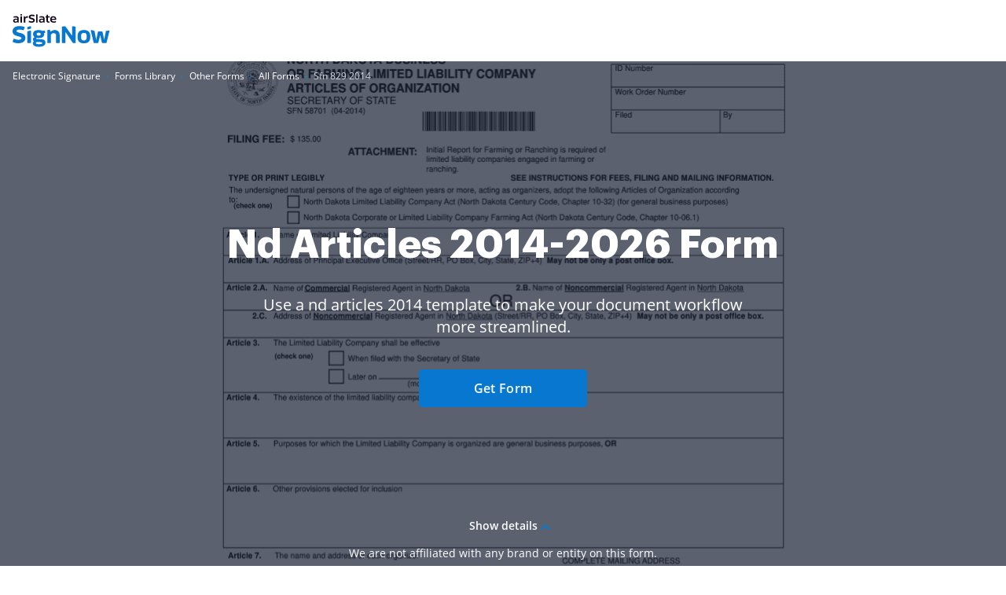

--- FILE ---
content_type: text/html; charset=UTF-8
request_url: https://www.signnow.com/fill-and-sign-pdf-form/79019-sfn-829
body_size: 64410
content:
<!DOCTYPE html>
<html lang="en">
<head>
    <meta charset="utf-8">
<meta name="viewport" content="width=device-width, initial-scale=1.0">
<meta content="IE=edge" http-equiv="X-UA-Compatible">
<title>Nd Articles 2014-2026 Form - Fill Out and Sign Printable PDF Template | airSlate SignNow</title>
<meta name="keywords" content="">
<meta name="description" content="Sfn 616 Nd Form. Check out how easy it is to complete and eSign documents online using fillable templates and a powerful editor. Get everything done in minutes.">
<meta name="csrf-token" content="igiHyiIlqpnKe0QbI7dVXXAM4d8Zc4TIQUg4l5hr">
<meta name="format-detection" content="telephone=no">
<meta name="format-detection" content="address=no">

    <meta name="robots" content="noodp, noydir">

    <link rel="canonical" href="https://www.signnow.com/fill-and-sign-pdf-form/78903-2014-2019-form-nd-sfn-58701-fill-online-printable-fillable-">
            <link rel="alternate" hreflang="en-US" href="https://www.signnow.com/fill-and-sign-pdf-form/78903-2014-2019-form-nd-sfn-58701-fill-online-printable-fillable-">
    

<link href="https://marketing-static.signnow.com/350/favicons/apple-touch-icon.png" rel="apple-touch-icon" sizes="180x180">
<link type="image/png" href="https://marketing-static.signnow.com/350/favicons/favicon-32x32.png" rel="icon" sizes="32x32">
<link type="image/png" href="https://marketing-static.signnow.com/350/favicons/favicon-16x16.png" rel="icon" sizes="16x16">
<link href="https://marketing-static.signnow.com/350/favicons/site.webmanifest" rel="manifest">
<link href="https://marketing-static.signnow.com/350/favicons/safari-pinned-tab.svg" rel="mask-icon">
<link href="https://marketing-static.signnow.com/350/favicons/favicon.ico" rel="shortcut icon" sizes="16x16 24x24 32x32 48x48 256x256">
<meta name="msapplication-config" content="https://marketing-static.signnow.com/350/favicons/browserconfig.xml">
<meta name="msapplication-TileColor" content="#0074CB">
<meta name="theme-color" content="#444">
<meta property="og:title" content="Nd Articles 2014-2026 Form - Fill Out and Sign Printable PDF Template | airSlate SignNow">
<meta name="twitter:title" content="Nd Articles 2014-2026 Form - Fill Out and Sign Printable PDF Template | airSlate SignNow">
<meta property="og:description" content="Sfn 616 Nd Form. Check out how easy it is to complete and eSign documents online using fillable templates and a powerful editor. Get everything done in minutes.">
<meta name="twitter:description" content="Sfn 616 Nd Form. Check out how easy it is to complete and eSign documents online using fillable templates and a powerful editor. Get everything done in minutes.">
<meta property="og:url" content="https://www.signnow.com/fill-and-sign-pdf-form/79019-sfn-829">
<meta name="twitter:site" content="https://www.signnow.com/fill-and-sign-pdf-form/79019-sfn-829">
<meta property="og:image" content="https://www.signnow.com/images/og/social-media-preview-new.png">
<meta property="og:image:width" content="1200">
<meta property="og:image:height" content="628">
<meta name="twitter:card" content="summary_large_image">
<meta name="twitter:image" content="https://www.signnow.com/images/og/social-media-preview-new.png">

<link rel="preconnect" href="//marketing-static.signnow.com" crossorigin="use-credentials">
<link rel="preconnect" href="//accounts.google.com">
<link rel="dns-prefetch" href="//marketing-static.signnow.com">
<link rel="dns-prefetch" href="//accounts.google.com">

    <link rel="preload" href="https://marketing-static.signnow.com/350/stylesheets/page-footer.css" as="style">
<link rel="preload" href="https://marketing-static.signnow.com/350/fonts/Graphik/Graphik-Black.woff2" as="font" type="font/woff2" crossorigin="anonymous">
<link rel="preload" href="https://marketing-static.signnow.com/350/fonts/OpenSans/OpenSans-SemiBold.woff2" as="font" type="font/woff2" crossorigin="anonymous">

<link rel="preload" href="https://marketing-static.signnow.com/350/javascripts/page-header.js" as="script">
<link rel="preload" href="https://marketing-static.signnow.com/350/javascripts/vendor.bundle.js" as="script">

    <link rel="preload" as="script" href="https://marketing-static.signnow.com/350/javascripts/form-page-critical.js">

<style>html{line-height:1.15;-webkit-text-size-adjust:100%}body{margin:0}main{display:block}h1{font-size:2em;margin:.67em 0}hr{box-sizing:content-box;height:0;overflow:visible}pre{font-family:monospace,monospace;font-size:1em}a{background-color:transparent}abbr[title]{border-bottom:none;text-decoration:underline;text-decoration:underline dotted}b,strong{font-weight:bolder}code,kbd,samp{font-family:monospace,monospace;font-size:1em}small{font-size:80%}sub,sup{font-size:75%;line-height:0;position:relative;vertical-align:baseline}sub{bottom:-.25em}sup{top:-.5em}img{border-style:none}button,input,optgroup,select,textarea{font-family:inherit;font-size:100%;line-height:1.15;margin:0}button,input{overflow:visible}button,select{text-transform:none}[type=button],[type=reset],[type=submit],button{-webkit-appearance:button}[type=button]::-moz-focus-inner,[type=reset]::-moz-focus-inner,[type=submit]::-moz-focus-inner,button::-moz-focus-inner{border-style:none;padding:0}[type=button]:-moz-focusring,[type=reset]:-moz-focusring,[type=submit]:-moz-focusring,button:-moz-focusring{outline:1px dotted ButtonText}fieldset{padding:.35em .75em .625em}legend{box-sizing:border-box;color:inherit;display:table;max-width:100%;padding:0;white-space:normal}progress{vertical-align:baseline}textarea{overflow:auto}[type=checkbox],[type=radio]{box-sizing:border-box;padding:0}[type=number]::-webkit-inner-spin-button,[type=number]::-webkit-outer-spin-button{height:auto}[type=search]{-webkit-appearance:textfield;outline-offset:-2px}[type=search]::-webkit-search-decoration{-webkit-appearance:none}::-webkit-file-upload-button{-webkit-appearance:button;font:inherit}details{display:block}summary{display:list-item}[hidden],template{display:none}audio,canvas,iframe,img,svg,video{vertical-align:middle}fieldset{border:none;margin:0;padding:0}textarea{resize:vertical}input[type=email],input[type=password],input[type=search],input[type=text]{-webkit-appearance:none;-moz-appearance:none}input:-webkit-autofill{-webkit-box-shadow:inset 0 0 0 30px #fff!important;-webkit-text-fill-color:#38424b!important}.layout,.layout-responsive{display:flex;flex-direction:column;height:100%}.layout__header{z-index:161}.layout-responsive__header,.layout__header{flex:none}.layout__body{align-items:center;display:flex;flex:1 0 auto;flex-direction:column;position:relative}.layout-responsive__body,.layout__body{flex:1 0 auto}.layout-responsive__mobile-menu{background-color:#fff;bottom:0;overflow-y:auto;position:fixed;right:0;top:0;transition:all .3s ease-in-out;visibility:hidden;z-index:160;-webkit-overflow-scrolling:touch}.layout__body{min-width:960px}*{box-sizing:border-box}body,html{height:100%;min-width:320px;width:100%}body{color:#2c2c2c;font-family:Open Sans,Arial,sans-serif;font-size:14px;font-weight:400;line-height:24px;position:relative}@media only screen and (min-width:640px){body{font-size:14px}}@media print{*,:after,:before{background:transparent!important;box-shadow:none!important;color:#000!important;text-shadow:none!important}a,a:visited{text-decoration:underline}a[href]:after{content:" (" attr(href) ")"}abbr[title]:after{content:" (" attr(title) ")"}a[href^="#"]:after,a[href^="javascript:"]:after{content:""}pre{white-space:pre-wrap!important}blockquote,pre{border:1px solid #999;page-break-inside:avoid}thead{display:table-header-group}img,tr{page-break-inside:avoid}h2,h3,p{orphans:3;widows:3}h2,h3{page-break-after:avoid}}.animated{animation-duration:1s;-webkit-animation-duration:1s;-webkit-animation-fill-mode:both;animation-fill-mode:both}.animated.infinite{animation-iteration-count:infinite;-webkit-animation-iteration-count:infinite}.animated.delay-1s{animation-delay:1s;-webkit-animation-delay:1s}.animated.delay-2s{animation-delay:2s;-webkit-animation-delay:2s}.animated.delay-3s{animation-delay:3s;-webkit-animation-delay:3s}.animated.delay-4s{animation-delay:4s;-webkit-animation-delay:4s}.animated.delay-5s{animation-delay:5s;-webkit-animation-delay:5s}.animated.fast{animation-duration:.8s;-webkit-animation-duration:.8s}.animated.faster{animation-duration:.5s;-webkit-animation-duration:.5s}.animated.slow{animation-duration:2s;-webkit-animation-duration:2s}.animated.slower{animation-duration:3s;-webkit-animation-duration:3s}.fadeInUp{animation-name:fadeInUp}.fadeInRight{animation-name:fadeInRight}.fadeInLeft{animation-name:fadeInLeft}.fadeInDown{animation-name:fadeInDown}@-moz-keyframes fadeInUp{0%{opacity:0;transform:translate3d(0,20%,0)}to{opacity:1;transform:none}}@-webkit-keyframes fadeInUp{0%{opacity:0;transform:translate3d(0,20%,0)}to{opacity:1;transform:none}}@-o-keyframes fadeInUp{0%{opacity:0;transform:translate3d(0,20%,0)}to{opacity:1;transform:none}}@keyframes fadeInUp{0%{opacity:0;transform:translate3d(0,20%,0)}to{opacity:1;transform:none}}@-moz-keyframes fadeInRight{0%{opacity:0;transform:translate3d(100%,0,0)}to{opacity:1;transform:none}}@-webkit-keyframes fadeInRight{0%{opacity:0;transform:translate3d(100%,0,0)}to{opacity:1;transform:none}}@-o-keyframes fadeInRight{0%{opacity:0;transform:translate3d(100%,0,0)}to{opacity:1;transform:none}}@keyframes fadeInRight{0%{opacity:0;transform:translate3d(100%,0,0)}to{opacity:1;transform:none}}@-moz-keyframes fadeInLeft{0%{opacity:0;transform:translate3d(-20%,0,0)}to{opacity:1;transform:none}}@-webkit-keyframes fadeInLeft{0%{opacity:0;transform:translate3d(-20%,0,0)}to{opacity:1;transform:none}}@-o-keyframes fadeInLeft{0%{opacity:0;transform:translate3d(-20%,0,0)}to{opacity:1;transform:none}}@keyframes fadeInLeft{0%{opacity:0;transform:translate3d(-20%,0,0)}to{opacity:1;transform:none}}@-moz-keyframes fadeInDown{0%{opacity:0;transform:translate3d(0,-20%,0)}to{opacity:1;transform:none}}@-webkit-keyframes fadeInDown{0%{opacity:0;transform:translate3d(0,-20%,0)}to{opacity:1;transform:none}}@-o-keyframes fadeInDown{0%{opacity:0;transform:translate3d(0,-20%,0)}to{opacity:1;transform:none}}@keyframes fadeInDown{0%{opacity:0;transform:translate3d(0,-20%,0)}to{opacity:1;transform:none}}.call-to-action-styled{background:url(https://marketing-static.signnow.com/350/images/global/bitmap/call-to-action/brush.png) no-repeat top;background-size:400px;color:#fff;margin-left:auto;margin-right:auto;max-width:400px;min-height:227px;padding:57px 46px;position:relative;text-align:center}@media only screen and (-webkit-min-device-pixel-ratio:1.5),only screen and (min--moz-device-pixel-ratio:1.5),only screen and (min-resolution:1.5dppx),only screen and (min-resolution:144dpi){.call-to-action-styled{background-image:url(https://marketing-static.signnow.com/350/images/global/bitmap/call-to-action/brush@2x.png)}}@media only screen and (min-width:640px){.call-to-action-styled{background:url(https://marketing-static.signnow.com/350/images/global/bitmap/call-to-action/brush.png) no-repeat top;background-size:contain;margin:0 auto;max-width:100%;min-height:329px;padding:94px 117px 30px 143px;width:570px}}@media only screen and (min-width:640px) and (-webkit-min-device-pixel-ratio:1.5),only screen and (min-width:640px) and (min--moz-device-pixel-ratio:1.5),only screen and (min-width:640px) and (min-resolution:1.5dppx),only screen and (min-width:640px) and (min-resolution:144dpi){.call-to-action-styled{background-image:url(https://marketing-static.signnow.com/350/images/global/bitmap/call-to-action/brush@2x.png)}}.call-to-action-styled--configure-bot .call-to-action-styled__title{font-size:18px;line-height:1.43}@media only screen and (min-width:640px){.call-to-action-styled--configure-bot .call-to-action-styled__title{font-size:28px}.call-to-action-styled--configure-bot .call-to-action-styled__header{margin:0 -35px 20px}}.call-to-action-styled--configure-bot .button{padding-left:11px;padding-right:11px}@media only screen and (min-width:640px){.call-to-action-styled--configure-bot .button{font-size:16px;line-height:18px;padding:14px 20px}}.call-to-action-styled--configure-bot:before{background:url(https://marketing-static.signnow.com/350/images/global/bitmap/call-to-action/mail.png) no-repeat top;background-size:contain;content:"";display:block;height:74px;left:50%;margin-left:-36px;position:absolute;top:-30px;width:75px}@media only screen and (-webkit-min-device-pixel-ratio:1.5),only screen and (min--moz-device-pixel-ratio:1.5),only screen and (min-resolution:1.5dppx),only screen and (min-resolution:144dpi){.call-to-action-styled--configure-bot:before{background-image:url(https://marketing-static.signnow.com/350/images/global/bitmap/call-to-action/mail@2x.png)}}@media only screen and (min-width:640px){.call-to-action-styled--configure-bot:before{height:93px;width:94px}}.call-to-action-styled--configure-bot:after{background:url(https://marketing-static.signnow.com/350/images/global/bitmap/call-to-action/paint-drops.png) no-repeat top;background-size:contain;content:"";display:block;height:73px;left:50%;position:absolute;top:159px;width:166px}@media only screen and (-webkit-min-device-pixel-ratio:1.5),only screen and (min--moz-device-pixel-ratio:1.5),only screen and (min-resolution:1.5dppx),only screen and (min-resolution:144dpi){.call-to-action-styled--configure-bot:after{background-image:url(https://marketing-static.signnow.com/350/images/global/bitmap/call-to-action/paint-drops@2x.png)}}@media only screen and (min-width:640px){.call-to-action-styled--configure-bot:after{height:104px;left:auto;right:10px;top:220px;width:236px}}.call-to-action-styled__header{margin:0 -30px 20px}@media only screen and (min-width:1280px){.call-to-action-styled__header{margin:0 -35px 20px}}.call-to-action-styled__title{font-size:18px;font-weight:600;line-height:1.5;text-align:center}@media only screen and (min-width:640px){.call-to-action-styled__title{font-size:24px;padding:0}}@media only screen and (min-width:1280px){.call-to-action-styled__title{font-size:28px;line-height:1.43}}.status-action-success{margin:0 auto;padding-top:58px;position:relative;width:215px}@media only screen and (min-width:640px){.status-action-success{font-size:16px;padding-top:62px;width:330px}}.status-action-success:before{background:#000;content:"";height:43px;left:50%;margin-left:-41px;position:absolute;top:0;width:93px}@media only screen and (min-width:640px){.status-action-success:before{height:54px;width:116px}}.status-action-failed{margin:0 auto;padding-top:60px;position:relative;width:215px}@media only screen and (min-width:640px){.status-action-failed{font-size:16px;width:330px}}.sv-chat-wrapper{display:none!important}@media only screen and (min-width:960px){.sv-chat-wrapper{display:flex!important}}.grecaptcha-badge{left:4px!important;overflow:hidden!important;transition:all .3s ease!important;width:70px!important}.grecaptcha-badge:hover{width:256px!important}[data-offcanvas-container][data-offcanvas-hidden=false] body{height:100%;overflow:hidden}@media only screen and (min-width:960px){[data-offcanvas-container][data-offcanvas-hidden=false] body{height:auto;overflow:auto}}[data-offcanvas-overlay][data-offcanvas-hidden=false]{opacity:1;visibility:visible}.page-header--top{display:none}@media only screen and (min-width:960px){.page-header--top{display:block;z-index:3}}@media only screen and (min-width:640px){.page-header--top .page-header__container{align-items:center;display:flex;justify-content:flex-end;margin:0 auto;max-width:1280px;padding-left:16px;padding-right:16px;-webkit-font-smoothing:antialiased;-moz-osx-font-smoothing:grayscale}.page-header--top .page-header__container:after,.page-header--top .page-header__container:before{content:"";display:table}.page-header--top .page-header__container:after{clear:both}.page-header--top .page-header__container:after,.page-header--top .page-header__container:before{display:none}}.page-header--top .header-nav__list{display:flex}.page-header--top .header-nav__item{position:relative}@media only screen and (min-width:640px){.page-header--top .header-nav__item{margin-left:24px;padding:8px 0}}@media only screen and (min-width:960px){.page-header--top .header-nav__item{font-size:12px;line-height:1.333}}.page-header--top .header-nav__item-link{color:#000;font-size:12px;font-weight:600;line-height:20px}.page-header--top .header-nav__item-link:active:before,.page-header--top .header-nav__item-link:before,.page-header--top .header-nav__item-link:focus:before,.page-header--top .header-nav__item-link:hover:before{background:#000}.page-header--dark-theme{background-color:#e9f1ff;color:#fff}.layout__header-black .page-header--top{background:linear-gradient(270deg,#131939 10%,#5641d4)}.layout__header-black .header-nav__item-link{color:#fff}.layout__header-black .header-nav__item-link:before{background:#fff}.page-header{position:relative;z-index:3}.page-header .progress-container{bottom:-4px;height:4px;left:0;position:absolute;right:0}.page-header .progress-container .progress-bar{background-color:#ffae45;height:100%;width:0;will-change:width}.page-header .header-action .button--bordered{min-width:118px}.page-header .divider{margin:0 8px;position:relative}@media only screen and (min-width:640px){.page-header .divider{margin:0 13px 0 12px}}.page-header .divider:before{background-color:#d4d4d4;border-radius:.5px;content:"";display:block;height:34px;position:absolute;top:-16px;width:1px}@media only screen and (min-width:640px){.page-header .divider:before{height:40px;top:-20px;width:1px}}@media only screen and (min-width:960px){.page-header .divider:before{top:-5px}}.page-header .divider-api{background-color:#414851;display:none;height:16px;margin:0 8px;width:2px}@media only screen and (min-width:640px){.page-header .divider-api{display:block;margin:0 12px 5px}}@media only screen and (min-width:960px){.page-header .divider-api{display:none}}@media only screen and (min-width:1280px){.page-header .divider-api{display:block;margin:0 15px 4px}}.page-header--main{background-color:#fff}.page-header--main.is-fixed{box-shadow:0 4px 12px rgba(44,44,44,.12);left:0;position:fixed;right:0;top:0;z-index:11}.page-header--main .page-header__container{align-items:center;display:flex;margin:0 auto;max-width:1280px;padding:16px 16px 18px;-webkit-font-smoothing:antialiased;-moz-osx-font-smoothing:grayscale}.page-header--main .page-header__container:after,.page-header--main .page-header__container:before{content:"";display:table}.page-header--main .page-header__container:after{clear:both}@media only screen and (min-width:640px){.page-header--main .page-header__container{padding-bottom:22px;padding-top:22px}}@media only screen and (min-width:960px){.page-header--main .page-header__container{padding-bottom:0;padding-top:0}}.page-header--main .header-main-logo{display:flex;position:relative}.page-header--main .header-main-logo__link{display:flex}.page-header--main .header-main-logo__link .header-main-logo__img{height:42px;width:124px}.page-header--main .header-main-logo__link .header-main-logo__img--airslate{height:42px;margin-top:-5px;width:88px}@media only screen and (min-width:640px){.page-header--main .header-main-logo__link .header-main-logo__img--airslate{height:42px;width:107px}}@media only screen and (min-width:960px){.page-header--main .header-main-logo__link .header-main-logo__img--airslate{margin-top:-14px}}@media only screen and (min-width:1280px){.page-header--main .header-main-logo__link .header-main-logo__img--airslate{height:42px;width:124px}}.page-header--main .header-action{align-items:center;display:flex;margin-left:auto;position:relative}.page-header--main .header-action .link{display:none;font-size:14px;font-weight:600;line-height:22px;width:94px}@media only screen and (min-width:640px){.page-header--main .header-action .link{font-size:14px;line-height:16px;width:94px}}@media only screen and (min-width:960px){.page-header--main .header-action .link{display:block}}@media only screen and (min-width:1280px){.page-header--main .header-action .link{font-size:16px;line-height:24px;width:107px}}.page-header--main .header-action .button--sm{font-size:14px;font-weight:700;letter-spacing:-.01em;margin:0 13px 0 0;min-width:87px;padding:7px 12px}@media only screen and (min-width:960px){.page-header--main .header-action .button--sm{margin:0 8px}}.page-header--main .header-action .button--bordered{display:none}@media only screen and (min-width:960px){.page-header--main .header-action .button--bordered{display:block;margin-right:0}}@media only screen and (min-width:1280px){.page-header--main .header-action .button--bordered{margin-right:8px}}.page-header--main .header-action .login-link{display:block}@media only screen and (min-width:960px){.page-header--main .header-action .login-link{display:none}}.page-header--main .header-main-logo .header-skip-link{height:1px;left:-999px;opacity:0;position:absolute;top:auto;width:1px}@media only screen and (min-width:1280px){.page-header--main .header-main-logo .header-skip-link:focus{background-image:url(https://marketing-static.signnow.com/350/images/global/svg/related-link-icon.svg);display:inline-block;height:42px;left:-60px;opacity:1;top:50%;transform:translateY(-50%);width:42px}}@media only screen and (min-width:1480px){.page-header--main .header-main-logo .header-skip-link{color:#0087cd;font-size:16px;font-weight:700;line-height:28px;transition:opacity .3s ease}.page-header--main .header-main-logo .header-skip-link:focus{background:none;border:1px solid #d8d8d8;border-radius:4px;height:auto;left:-180px;padding:12px 20px;width:auto}.page-header--main .header-main-logo .header-skip-link:focus .skip-link__text{display:block}.page-header--main .header-main-logo .header-skip-link:hover{text-decoration:none}}.page-header--main .header-main-logo .header-skip-link .skip-link__text{display:none}.page-header--main .header-main-logo__alternative,.page-header--main .header-main-logo__internet1{display:flex}.page-header--main .mobile-menu-trigger-button{background:none;border:0;height:28px;margin-left:0;outline:none;padding:0}@media only screen and (min-width:960px){.page-header--main .mobile-menu-trigger-button{display:none}}.page-header--main .mobile-menu-trigger-button .mobile-menu-trigger{display:block;min-width:20px;transform:rotate(0deg);transition:all .3s cubic-bezier(.4,.01,.165,.99);width:20px}.page-header--main .mobile-menu-trigger-button .mobile-menu-trigger__bar{background:#2c2c2c;border-radius:.4px;display:block;height:2px;position:relative;transition:all .3s cubic-bezier(.4,.01,.165,.99);transition-delay:0s;width:100%}.page-header--main .mobile-menu-trigger-button .mobile-menu-trigger__bar-top{transform:translateY(-4px) rotate(0deg)}.page-header--main .mobile-menu-trigger-button .mobile-menu-trigger__bar-middle{transform:translateY(0) rotate(0deg)}.page-header--main .mobile-menu-trigger-button .mobile-menu-trigger__bar-bottom{transform:translateY(4px) rotate(0deg)}.page-header--main .mobile-menu-trigger-button[aria-expanded=true] .mobile-menu-trigger{transform:rotate(90deg)}.page-header--main .mobile-menu-trigger-button[aria-expanded=true] .mobile-menu-trigger__bar{transition:all .4s cubic-bezier(.4,.01,.165,.99);transition-delay:.2s}.page-header--main .mobile-menu-trigger-button[aria-expanded=true] .mobile-menu-trigger__bar-top{transform:translateY(2px) rotate(45deg)}.page-header--main .mobile-menu-trigger-button[aria-expanded=true] .mobile-menu-trigger__bar-middle{opacity:0}.page-header--main .mobile-menu-trigger-button[aria-expanded=true] .mobile-menu-trigger__bar-bottom{transform:translateY(-2px) rotate(-45deg)}.layout__header-black .page-header{background-color:#0b0f15;transition:all .5s ease}.layout__header-black .page-header .search-icon{border:none}.layout__header-black .page-header .header-main-logo__img path,.layout__header-black .page-header .search-icon svg path{fill:#fff}.layout__header-black .page-header .header-action .link,.layout__header-black .page-header .header-action .login-link{color:#fff}.layout__header-black .page-header .header-action .link:before,.layout__header-black .page-header .header-action .login-link:before{background:#fff}.layout__header-black .page-header.is-fixed{background-color:#fff}.layout__header-black .page-header.is-fixed .search-icon svg path{fill:#2c2c2c}.layout__header-black .page-header.is-fixed .header-main-logo__img path{fill:#0777cf}.layout__header-black .page-header.is-fixed .header-main-logo__img path.header-main-logo__img--airslate{fill:#100419}.layout__header-black .page-header.is-fixed .header-action .link{color:#0777cf}.layout__header-black .page-header.is-fixed .header-action .link:before{background:#0777cf}.layout__header-black .page-header.is-fixed .header-action .login-link{color:#2c2c2c}.layout__header-black .page-header.is-fixed .header-action .login-link:before{background:#2c2c2c}.layout__header-black .page-header .header-action .button--bordered{border:2px solid #fff;color:#fff}.layout__header-black .page-header .header-action .button--bordered:hover{color:#000}.layout__header-black .page-header.is-fixed .header-action .button--bordered{border:2px solid #0777cf;color:#000}.layout__header-black .page-header.is-fixed .login-link{color:#2c2c2c}.layout__header-black .page-header.is-fixed .login-link:before{background:#2c2c2c}.layout__header-without-menu .page-header .page-header__container{height:68px}@media only screen and (min-width:640px){.layout__header-without-menu .page-header .page-header__container{height:78px}}@media only screen and (min-width:960px){.layout__header-without-menu .page-header .page-header__container{height:72px}}@media only screen and (min-width:1280px){.layout__header-without-menu .page-header .page-header__container{height:78px}}.layout__header-without-menu .page-header .page-header__container .header-main-logo{align-items:center;display:flex;flex:1 0 auto;width:auto}@media only screen and (min-width:960px){.layout__header-without-menu .page-header .page-header__container .header-main-logo{align-items:flex-start}}.layout__header-without-menu .page-header .page-header__container .header-action .button{font-size:14px;font-weight:700;line-height:24px;padding:5px 17px}@media only screen and (min-width:960px){.layout__header-without-menu.layout__header-black .page-header .page-header__container .header-main-logo{align-items:flex-end}html[lang=es] .page-header--main .header-action .button--sm{margin:0 8px 0 0}}@media only screen and (min-width:1280px){html[lang=es] .page-header--main .header-action .button--sm{margin:0 8px}}html[lang=es] .layout__header-black .header-action .button--sm{font-size:11px;margin:0 6px 0 0;padding:8px 5px}@media only screen and (min-width:640px){html[lang=es] .layout__header-black .header-action .button--sm{font-size:14px;margin:0 8px 0 0;padding:8px 12px}}html[lang=es] .layout__header-black .header-action .login-link{margin-right:6px}@media only screen and (min-width:640px){html[lang=es] .layout__header-black .header-action .login-link{margin-right:8px}}@media only screen and (min-width:960px){html[lang=es] .layout__header-black .header-action .login-link{margin-right:4px}}.layout__header-black .button.button--bordered{border:2px solid #fff;color:#fff}.layout__header-black .button.button--bordered:hover{background:#fff;border:2px solid #fff;color:#0b0f15}.layout__header-black .button.button--bordered:active,.layout__header-black .button.button--bordered:focus{background:#fff;border:2px solid #fff;box-shadow:0 0 0 2px #0b0f15,0 0 0 4px #fff;color:#0b0f15}.main-menu{display:none}@media only screen and (min-width:960px){.main-menu{display:block}}.main-menu .main-menu__list{align-items:center;display:flex;padding:0 0 0 2px}@media only screen and (min-width:960px){.main-menu .main-menu__list{padding:0 0 0 5px}}@media only screen and (min-width:1280px){.main-menu .main-menu__list{padding:0 0 0 15px}}.main-menu .main-menu__item{padding:0 12px}@media only screen and (min-width:1280px){.main-menu .main-menu__item{padding:0 14px}}.main-menu .main-menu__item:hover .main-menu__link{color:#0777cf}.main-menu .main-menu__item.has-dropdown .main-menu__link{padding-right:10px}@media only screen and (min-width:1280px){.main-menu .main-menu__item.has-dropdown .main-menu__link{padding-right:14px}}.main-menu .main-menu__item.has-dropdown .main-menu__link:after{background:url(https://marketing-static.signnow.com/350/images/global/icons/arrow.svg);content:"";display:block;height:5px;position:absolute;right:-6px;top:calc(50% - 2px);transition:transform .2s;width:8px}@media only screen and (min-width:1280px){.main-menu .main-menu__item.has-dropdown .main-menu__link:after{right:0;top:calc(50% - 1px)}}.main-menu .main-menu__item.is-open .main-menu__dropdown{display:block}.main-menu .main-menu__item.is-open .main-menu__dropdown:after{border:10px solid transparent;border-top-color:#fff;content:"";margin-left:-10px;margin-top:-20px;position:absolute;top:0;transform:rotate(180deg)}.main-menu .main-menu__item.is-open .main-menu__dropdown--features:after{left:198px}@media only screen and (min-width:1280px){.main-menu .main-menu__item.is-open .main-menu__dropdown--features:after{left:234px}}.main-menu .main-menu__item.is-open .main-menu__dropdown--products:after{left:298px}@media only screen and (min-width:1280px){.main-menu .main-menu__item.is-open .main-menu__dropdown--products:after{left:328px}}.main-menu .main-menu__item.is-open .main-menu__dropdown--solutions:after{left:296px}@media only screen and (min-width:1280px){.main-menu .main-menu__item.is-open .main-menu__dropdown--solutions:after{left:350px}}.main-menu .main-menu__item.is-open .main-menu__dropdown--integrations:after{left:415px}@media only screen and (min-width:1280px){.main-menu .main-menu__item.is-open .main-menu__dropdown--integrations:after{left:488px}}.main-menu .main-menu__item.is-open .main-menu__dropdown--developers:after{left:472px}@media only screen and (min-width:1280px){.main-menu .main-menu__item.is-open .main-menu__dropdown--developers:after{left:557px}}.main-menu .main-menu__item.is-open .main-menu__link{color:#0777cf}.main-menu .main-menu__item.is-open .main-menu__link:after{background:url(https://marketing-static.signnow.com/350/images/global/icons/arrow-small-blue.svg);transform:rotate(-180deg)}.main-menu .main-menu__item .main-menu__link:before{content:none}.main-menu .main-menu__link{color:#2c2c2c;font-size:14px;font-weight:600;padding:24px 2px;position:relative}@media only screen and (min-width:1280px){.main-menu .main-menu__link{font-size:16px;padding:27px 2px}}.main-menu .main-menu__link:before{bottom:0;height:4px}.main-menu .main-menu__link:hover{text-decoration:none}.main-menu .main-menu__link:hover:before{display:none}.main-menu .main-menu__dropdown{background-color:#fff;border-radius:12px;box-shadow:0 8px 40px 0 rgba(0,0,0,.1);display:none;left:0;margin:0 auto;max-width:1280px;position:absolute;right:0;top:100%;width:100%;z-index:4;-webkit-font-smoothing:antialiased;-moz-osx-font-smoothing:grayscale;max-width:calc(100% - 32px);padding:16px 15px 16px 33px}.main-menu .main-menu__dropdown:after,.main-menu .main-menu__dropdown:before{content:"";display:table}.main-menu .main-menu__dropdown:after{clear:both}@media only screen and (min-width:1280px){.main-menu .main-menu__dropdown{max-width:1252px;padding:16px 16px 16px 48px}}.main-menu .main-menu__dropdown-container{display:flex;position:relative}.main-menu .main-menu__dropdown-category-title{font-family:Graphik,Arial,sans-serif;font-size:32px;font-weight:700;line-height:36px;margin-bottom:16px}.main-menu .main-menu__dropdown-category-description{font-size:14px;line-height:20px;margin-bottom:12px}@media only screen and (min-width:1280px){.main-menu .main-menu__dropdown-category-description{font-size:16px;line-height:24px;margin-bottom:22px}}.main-menu .main-menu__dropdown-area{display:flex;flex:1 0 auto;margin-top:11px;padding-right:27px}@media only screen and (min-width:1280px){.main-menu .main-menu__dropdown-area{margin-top:18px;padding-right:56px}}.main-menu .main-menu__dropdown-area-title{font-size:16px;margin-bottom:11px}.main-menu .main-menu__dropdown-area-title-link{color:#2c2c2c;font-size:16px;font-weight:700;position:relative;text-decoration:none}.main-menu .main-menu__dropdown-area-title-link:hover{text-decoration:none}.main-menu .main-menu__dropdown-area-title-link:before{bottom:1px}.main-menu span.main-menu__dropdown-area-title-link{color:#2c2c2c}.main-menu .main-menu__dropdown-area-list{margin-top:-10px}.main-menu .main-menu__dropdown-list-item{display:flex;flex-direction:row;font-size:14px;margin-top:12px}@media only screen and (min-width:1280px){.main-menu .main-menu__dropdown-list-item{font-size:16px;margin-top:16px}}.main-menu .main-menu__dropdown-icon{display:inline-block;height:20px;width:20px}@media only screen and (min-width:1280px){.main-menu .main-menu__dropdown-icon{height:24px;width:24px}}.main-menu .main-menu__dropdown-icon svg{height:18px;width:18px}@media only screen and (min-width:1280px){.main-menu .main-menu__dropdown-icon svg{height:100%;height:auto;margin-top:-3px;width:100%;width:auto}}.main-menu .main-menu__dropdown-link{color:#2c2c2c;font-weight:400;margin-left:8px}@media only screen and (min-width:1280px){.main-menu .main-menu__dropdown-link{margin-left:12px}}.main-menu .main-menu__dropdown-link:before,.main-menu .main-menu__dropdown-link:focus:before,.main-menu .main-menu__dropdown-link:hover:before{background:#2c2c2c;bottom:0}.main-menu .main-menu__dropdown-accent-box{background:#f6f8fb;border:1px solid #f6f8fb;border-radius:12px}.main-menu .main-menu__dropdown-accent-box a{color:#2c2c2c}.main-menu .main-menu__dropdown-accent-box a:hover{text-decoration:none}.main-menu .main-menu__dropdown-accent-box a:hover .accent-box__link{background:url(https://marketing-static.signnow.com/350/images/global/icons/btn-arrow-hover.svg);background-repeat:no-repeat;background-size:100%}.main-menu .accent-box{max-width:195px;padding:16px 21px;position:relative}@media only screen and (min-width:1280px){.main-menu .accent-box{max-width:247px;padding:28px}}.main-menu .accent-box__title{font-family:Graphik,Arial,sans-serif;font-size:16px;font-weight:700;line-height:24px}@media only screen and (min-width:1280px){.main-menu .accent-box__title{font-size:20px;line-height:28px}}.main-menu .accent-box__description{font-size:12px;line-height:16px;margin-top:4px}.main-menu .accent-box__icon{margin-top:24px}.main-menu .accent-box__icon svg{height:32px;width:86px}@media only screen and (min-width:1280px){.main-menu .accent-box__icon svg{height:40px;width:108px}}.main-menu .accent-box__link{background:url(https://marketing-static.signnow.com/350/images/global/icons/btn-arrow.svg);background-repeat:no-repeat;background-size:100%;bottom:16px;height:32px;position:absolute;right:16px;transition:transform .2s;width:32px}@media only screen and (min-width:1280px){.main-menu .accent-box__link{bottom:28px;height:40px;right:28px;width:40px}}.main-menu .main-menu__dropdown .main-menu__dropdown-category-notion{margin-top:16px;max-width:190px}@media only screen and (min-width:1280px){.main-menu .main-menu__dropdown .main-menu__dropdown-category-notion{margin-top:24px;max-width:260px;padding-right:0}}@media only screen and (min-width:960px){.main-menu .main-menu__dropdown .main-menu__dropdown-area-column{padding-left:34px;padding-right:0;width:auto}}@media only screen and (min-width:1280px){.main-menu .main-menu__dropdown .main-menu__dropdown-area-column{padding-left:38px}.main-menu .main-menu__dropdown .main-menu__dropdown-area-column:first-child{padding-left:100px}}.main-menu .main-menu__dropdown .main-menu__dropdown-category-title{font-size:24px;line-height:32px;margin-bottom:8px}@media only screen and (min-width:1280px){.main-menu .main-menu__dropdown .main-menu__dropdown-category-title{font-size:28px;line-height:36px;margin-bottom:13px}.main-menu .main-menu__dropdown--products .main-menu__dropdown-category-notion{max-width:284px}}.main-menu .main-menu__dropdown--products .main-menu__dropdown-area-column{padding-left:67px}@media only screen and (min-width:1280px){.main-menu .main-menu__dropdown--products .main-menu__dropdown-area-column{padding-left:78px}}.main-menu .main-menu__dropdown--products .main-menu__dropdown-area-column:first-child{padding-left:34px}@media only screen and (min-width:1280px){.main-menu .main-menu__dropdown--products .main-menu__dropdown-area-column:first-child{padding-left:76px}.main-menu .main-menu__dropdown--products .main-menu__dropdown-accent-box .accent-box{padding-right:50px}}.main-menu .main-menu__dropdown--products .accent-box__icon{margin-top:24px}.main-menu .main-menu__dropdown--solutions .main-menu__dropdown-area{justify-content:space-between;margin-top:16px;padding-right:0}@media only screen and (min-width:1280px){.main-menu .main-menu__dropdown--solutions .main-menu__dropdown-area{margin-top:24px}}@media only screen and (min-width:960px){.main-menu .main-menu__dropdown--solutions .main-menu__dropdown-area-list{margin-bottom:8px}}@media only screen and (min-width:1280px){.main-menu .main-menu__dropdown--solutions .main-menu__dropdown-area-list{margin-bottom:28px}}.main-menu .main-menu__dropdown--solutions .main-menu__dropdown-area-title{margin-bottom:20px}@media only screen and (min-width:1280px){.main-menu .main-menu__dropdown--solutions .main-menu__dropdown-area-title{margin-bottom:22px}}.main-menu .main-menu__dropdown--solutions .main-menu__dropdown-area-column:first-child{padding-left:34px}@media only screen and (min-width:1280px){.main-menu .main-menu__dropdown--solutions .main-menu__dropdown-area-column:first-child{padding-left:102px}}.main-menu .main-menu__dropdown--solutions .main-menu__dropdown-area-column:nth-child(2){margin-top:18px;padding-left:20px}@media only screen and (min-width:1280px){.main-menu .main-menu__dropdown--solutions .main-menu__dropdown-area-column:nth-child(2){margin-top:22px;padding-left:28px}}.main-menu .main-menu__dropdown--solutions .main-menu__dropdown-area-column:nth-child(3){padding-left:58px}.main-menu .main-menu__dropdown--solutions .main-menu__dropdown-area-column:nth-child(4){padding-left:27px}@media only screen and (min-width:1280px){.main-menu .main-menu__dropdown--solutions .main-menu__dropdown-area-column:nth-child(4){padding-left:29px}}.main-menu .main-menu__dropdown--solutions .main-menu__dropdown-area-column--other{background:#f6f8fb;border-radius:12px;margin-left:auto;margin-right:0;margin-top:-16px;padding:16px}@media only screen and (min-width:1280px){.main-menu .main-menu__dropdown--solutions .main-menu__dropdown-area-column--other{margin-top:-24px;padding:24px 28px}}.main-menu .main-menu__dropdown--solutions .main-menu__dropdown-area-column--other .main-menu__dropdown-area-title{margin-bottom:20px}@media only screen and (min-width:1280px){.main-menu .main-menu__dropdown--solutions .main-menu__dropdown-area-column--other .main-menu__dropdown-area-title{margin-bottom:26px}}.main-menu .main-menu__dropdown--solutions .main-menu__dropdown-area-column--other .main-menu__dropdown-list-item{font-size:14px;margin-top:12px}@media only screen and (min-width:1280px){.main-menu .main-menu__dropdown--solutions .main-menu__dropdown-area-column--other .main-menu__dropdown-list-item{font-size:16px;margin-top:16px}}.main-menu .main-menu__dropdown--solutions .main-menu__dropdown-area-column--other .main-menu__dropdown-link{margin-left:10px}.main-menu .main-menu__dropdown--solutions .main-menu__dropdown-link{margin-left:0}.main-menu .main-menu__dropdown--solutions .main-menu__dropdown-area-title{margin-bottom:22px}.main-menu .main-menu__dropdown--solutions .main-menu__dropdown-area-title-link{font-size:14px}@media only screen and (min-width:1280px){.main-menu .main-menu__dropdown--solutions .main-menu__dropdown-area-title-link{font-size:16px}}.main-menu .main-menu__dropdown--solutions .main-menu__dropdown-list-item{font-size:14px;margin-top:8px}.main-menu .main-menu__dropdown--integrations .main-menu__dropdown-area-column{padding-left:48px}.main-menu .main-menu__dropdown--integrations .main-menu__dropdown-area-column:first-child{padding-left:88px}.main-menu .main-menu__dropdown--integrations .main-menu__dropdown-accent-box{padding:23px 28px}.main-menu .main-menu__dropdown--integrations .main-menu__dropdown-area-title{font-family:Graphik,Arial,sans-serif;font-size:16px;font-weight:700;line-height:24px;margin-bottom:20px}.main-menu .main-menu__dropdown--integrations .main-menu__dropdown-area-lists{display:flex}.main-menu .main-menu__dropdown--integrations .main-menu__dropdown-area-list:nth-child(2){padding-left:32px}.main-menu .main-menu__dropdown--developers .main-menu__dropdown-area-column:nth-child(2){padding-left:62px}.main-menu .main-menu__dropdown--developers .accent-box--detailed-documentation .accent-box__title{max-width:200px}.main-menu .main-menu__dropdown--developers .main-menu__dropdown-category-notion{max-width:174px}@media only screen and (min-width:1280px){.main-menu .main-menu__dropdown--developers .main-menu__dropdown-category-notion{max-width:216px}}.main-menu .main-menu__dropdown--developers .main-menu__dropdown-area{margin-top:12px}@media only screen and (min-width:1280px){.main-menu .main-menu__dropdown--developers .main-menu__dropdown-area{margin-top:22px}}.main-menu .main-menu__dropdown--developers .main-menu__dropdown-area-column:first-child{padding-left:74px}@media only screen and (min-width:1280px){.main-menu .main-menu__dropdown--developers .main-menu__dropdown-area-column:first-child{padding-left:144px}}.main-menu .main-menu__dropdown--developers .main-menu__dropdown-area-column:nth-child(2){margin-top:3px;padding-left:60px}@media only screen and (min-width:1280px){.main-menu .main-menu__dropdown--developers .main-menu__dropdown-area-column:nth-child(2){margin-top:0;padding-left:80px}}.main-menu .main-menu__dropdown--developers .main-menu__dropdown-area-column:nth-child(2) .main-menu__dropdown-list-item{margin-top:12px}@media only screen and (min-width:1280px){.main-menu .main-menu__dropdown--developers .main-menu__dropdown-area-column:nth-child(2) .main-menu__dropdown-list-item:nth-child(2) .main-menu__dropdown-icon svg{margin-left:-2px}}.main-menu .main-menu__dropdown--developers .main-menu__dropdown-area-column:nth-child(2) .main-menu__dropdown-link{font-weight:700}.main-menu .main-menu__dropdown--developers .main-menu__dropdown-list-item{margin-top:12px}.main-menu .main-menu__dropdown--developers .main-menu__dropdown-contact-sales a{color:#0777cf!important}.main-menu .main-menu__dropdown--developers .main-menu__dropdown-contact-sales a:before{background:#0777cf!important}.main-menu .main-menu__dropdown--developers .accent-box{max-width:220px;padding:16px 24px 0 20px}@media only screen and (min-width:1280px){.main-menu .main-menu__dropdown--developers .accent-box{max-width:308px;padding:24px 36px 0 28px}}.main-menu .main-menu__dropdown--developers .accent-box__icon{margin-top:5px}@media only screen and (min-width:960px){.main-menu .main-menu__dropdown--developers .accent-box__icon{margin-top:56px}}@media only screen and (min-width:1280px){.main-menu .main-menu__dropdown--developers .accent-box__icon{margin-top:60px}}.main-menu .main-menu__dropdown--developers .accent-box__icon svg{height:70px;margin-left:-15px;width:138px}@media only screen and (min-width:1280px){.main-menu .main-menu__dropdown--developers .accent-box__icon svg{height:94px;margin-left:-20px;width:188px}}.main-menu .main-menu__dropdown--developers .accent-box__link{bottom:19px}@media only screen and (min-width:1280px){.main-menu .main-menu__dropdown--developers .accent-box__link{bottom:28px}}.page-header .header-action{align-items:center;display:flex}.page-header .header-action .login-link{color:#2c2c2c;display:none;font-size:14px;font-weight:700;line-height:24px;margin-right:12px}@media only screen and (min-width:375px){.page-header .header-action .login-link{display:block}}@media only screen and (min-width:960px){.page-header .header-action .login-link{display:none}}.page-header .header-action .mobile-menu__action{display:block}@media only screen and (min-width:640px){.page-header .header-action .mobile-menu__action{display:none}}.layout__header-black .page-header .main-menu .main-menu__link{color:#fff}.layout__header-black .page-header .main-menu .main-menu__link:after{background:url(https://marketing-static.signnow.com/350/images/global/icons/arrow-white-new.svg)}.layout__header-black .page-header .main-menu .main-menu__link:hover{color:#d1e6f6}.layout__header-black .page-header .main-menu .main-menu__link:hover:after{background:url(https://marketing-static.signnow.com/350/images/global/icons/arrow-light-blue.svg)}.layout__header-black .page-header .main-menu .main-menu__dropdown{background-color:#171d2d;transition:all .5s ease}.layout__header-black .page-header .main-menu .main-menu__dropdown:after{border-color:#171d2d transparent transparent;transition:all .5s ease}.layout__header-black .page-header .main-menu .link--outgoing{color:#fff}.layout__header-black .page-header .main-menu .link--outgoing:after{background:url(https://marketing-static.signnow.com/350/images/global/link-arrow-white.svg) no-repeat 100%}.layout__header-black .page-header .main-menu .link--outgoing:before{background:#fff}.layout__header-black .page-header .main-menu .main-menu__dropdown-area-title,.layout__header-black .page-header .main-menu .main-menu__dropdown-area-title-link,.layout__header-black .page-header .main-menu .main-menu__dropdown-category-description,.layout__header-black .page-header .main-menu .main-menu__dropdown-category-title,.layout__header-black .page-header .main-menu .main-menu__dropdown-link{color:#fff}.layout__header-black .page-header .main-menu .main-menu__dropdown-link:before{background:#fff}.layout__header-black .page-header .main-menu .main-menu__dropdown-accent-box,.layout__header-black .page-header .main-menu .main-menu__dropdown-area-column--other{background:#171d2d;border:1px solid #2f4256;transition:all .5s ease}.layout__header-black .page-header .main-menu .main-menu__dropdown-accent-box a:hover .accent-box__link,.layout__header-black .page-header .main-menu .main-menu__dropdown-area-column--other a:hover .accent-box__link{background:url(https://marketing-static.signnow.com/350/images/global/icons/btn-arrow-white-hover.svg);background-repeat:no-repeat;background-size:100%}.layout__header-black .page-header .main-menu .accent-box{color:#fff}.layout__header-black .page-header .main-menu .accent-box__link{background:url(https://marketing-static.signnow.com/350/images/global/icons/btn-arrow-white.svg);background-repeat:no-repeat;background-size:100%}.layout__header-black .page-header .main-menu .main-menu__dropdown--integrations .main-menu__dropdown-accent-box .main-menu__dropdown-area-lists .main-menu__dropdown-area-list:nth-child(2) .main-menu__dropdown-area-list .main-menu__dropdown-list-item:first-child .main-menu__dropdown-icon svg path{fill:#fff}.layout__header-black .page-header .main-menu .main-menu__dropdown--developers .main-menu__dropdown-contact-sales .main-menu__dropdown-icon svg path{stroke:#93a9c0}.layout__header-black .page-header .main-menu .main-menu__dropdown--developers .main-menu__dropdown-contact-sales a{color:#fff!important}.layout__header-black .page-header .main-menu .main-menu__dropdown--developers .main-menu__dropdown-contact-sales a:before{background:#fff!important}.layout__header-black .page-header.is-fixed .main-menu__dropdown--integrations .main-menu__dropdown-accent-box .main-menu__dropdown-area-title{color:#2c2c2c}.layout__header-black .page-header.is-fixed .main-menu__dropdown--integrations .main-menu__dropdown-accent-box .main-menu__dropdown-area-lists .main-menu__dropdown-area-list:nth-child(2) .main-menu__dropdown-area-list .main-menu__dropdown-list-item:first-child .main-menu__dropdown-icon svg path{fill:#000}.layout__header-black .page-header .mobile-menu-trigger-button .mobile-menu-trigger__bar{background:#fff}.layout__header-black .page-header.is-fixed .main-menu .main-menu__list .main-menu__dropdown--developers .main-menu__dropdown-contact-sales a{color:#2c2c2c!important}.layout__header-black .page-header.is-fixed .main-menu .main-menu__list .main-menu__dropdown--developers .main-menu__dropdown-contact-sales a:before{background:#2c2c2c!important}.layout__header-black .page-header.is-fixed .main-menu .main-menu__item:hover .main-menu__link{color:#0777cf}.layout__header-black .page-header.is-fixed .main-menu .main-menu__item.is-open .main-menu__link:after{background:url(https://marketing-static.signnow.com/350/images/global/icons/arrow-small-blue.svg);transform:rotate(-180deg)}.layout__header-black .page-header.is-fixed .main-menu .main-menu__link{color:#2c2c2c}.layout__header-black .page-header.is-fixed .main-menu .main-menu__link:after{background:url(https://marketing-static.signnow.com/350/images/global/icons/arrow.svg)}.layout__header-black .page-header.is-fixed .main-menu .main-menu__dropdown{background-color:#fff}.layout__header-black .page-header.is-fixed .main-menu .main-menu__dropdown:after{border-color:#fff transparent transparent}.layout__header-black .page-header.is-fixed .main-menu .link--outgoing{color:#0777cf}.layout__header-black .page-header.is-fixed .main-menu .link--outgoing:after{background:url(https://marketing-static.signnow.com/350/images/global/link-arrow.svg) no-repeat 100%}.layout__header-black .page-header.is-fixed .main-menu .link--outgoing:before{background:#0777cf}.layout__header-black .page-header.is-fixed .main-menu .main-menu__dropdown-area-title-link,.layout__header-black .page-header.is-fixed .main-menu .main-menu__dropdown-category-description,.layout__header-black .page-header.is-fixed .main-menu .main-menu__dropdown-category-title,.layout__header-black .page-header.is-fixed .main-menu .main-menu__dropdown-link{color:#2c2c2c}.layout__header-black .page-header.is-fixed .main-menu .main-menu__dropdown-link:before{background:#2c2c2c}.layout__header-black .page-header.is-fixed .main-menu .main-menu__dropdown-accent-box,.layout__header-black .page-header.is-fixed .main-menu .main-menu__dropdown-area-column--other{background:#f6f8fb;border:1px solid #f6f8fb}.layout__header-black .page-header.is-fixed .main-menu .main-menu__dropdown-accent-box a:hover .accent-box__link,.layout__header-black .page-header.is-fixed .main-menu .main-menu__dropdown-area-column--other a:hover .accent-box__link{background:url(https://marketing-static.signnow.com/350/images/global/icons/btn-arrow-hover.svg);background-repeat:no-repeat;background-size:100%}.layout__header-black .page-header.is-fixed .main-menu .accent-box{color:#2c2c2c}.layout__header-black .page-header.is-fixed .main-menu .accent-box__link{background:url(https://marketing-static.signnow.com/350/images/global/icons/btn-arrow.svg);background-repeat:no-repeat;background-size:100%}.layout__header-black .page-header.is-fixed .mobile-menu-trigger-button .mobile-menu-trigger__bar{background:#2c2c2c}.page-header .search-header,.page-header--search .search-header{display:none}@media only screen and (min-width:960px){.page-header .search-header,.page-header--search .search-header{display:block;opacity:0;transition:all .15s linear;visibility:hidden}}.search-icon{display:none}@media only screen and (min-width:960px){.search-icon{align-items:center;border:1px solid transparent;display:flex;height:32px;justify-content:center;width:32px}.search-icon:active,.search-icon:focus{border:1px solid #81919d;border-radius:4px;box-shadow:0 0 0 1px #fff,0 0 0 3px #667988}}.search-header{padding-bottom:10px;padding-top:8px}@media only screen and (min-width:640px){.search-header{padding-bottom:14px;padding-top:14px}}@media only screen and (min-width:960px){.search-header{bottom:0;display:none;left:16px;padding:0;position:absolute;right:16px}}.search-header.is-visible{bottom:-48px;display:block;opacity:1;visibility:visible}.page-header.is-fixed .search-header.is-visible{bottom:-68px}.search-header-field{display:block;margin:0 auto;max-width:1280px;position:relative;z-index:3}@media only screen and (min-width:1280px){.search-header-field{padding-left:16px;padding-right:16px}}.search-header__clean,.search-header__find{cursor:pointer;height:16px;position:absolute;top:50%;transform:translateY(-50%);width:16px}.search-header__find{background-image:url("data:image/svg+xml;charset=utf-8,%3Csvg xmlns='http://www.w3.org/2000/svg' width='16' height='16' fill='none'%3E%3Cpath fill='%23667988' fill-rule='evenodd' d='M6.5 13a6.47 6.47 0 0 0 3.835-1.251l3.958 3.958a1 1 0 0 0 1.414-1.414l-3.958-3.958A6.5 6.5 0 1 0 6.5 13M11 6.5a4.5 4.5 0 1 1-9 0 4.5 4.5 0 0 1 9 0' clip-rule='evenodd'/%3E%3C/svg%3E");left:12px}@media only screen and (min-width:1280px){.search-header__find{left:28px}}.search-header__clean{display:none}@media only screen and (min-width:1280px){.search-header__clean{background-image:url("[data-uri]");display:block;right:28px}}.search-header__input{border:1px solid #81919d;border-radius:4px;color:#2c2c2c;display:block;font-size:14px;line-height:24px;outline:none;padding:4px 10px 4px 36px;transition:border-color .3s ease;width:100%}.search-header__input::-webkit-input-placeholder{color:#667988}.search-header__input:-moz-placeholder,.search-header__input::-moz-placeholder{color:#667988}.search-header__input:-ms-input-placeholder{color:#667988}@media only screen and (min-width:640px){.search-header__input{padding:7px 36px}}@media only screen and (min-width:960px){.search-header__input{padding:12px 36px}}.search-header__input:hover{border-color:#738592}.search-header__input:focus{border:1px solid #738592;box-shadow:0 0 0 1px #fff,0 0 0 3px #667988}.search-controls{align-items:center;background-color:#fff;border-bottom-left-radius:4px;border-bottom-right-radius:4px;box-shadow:0 2px 8px rgba(47,55,62,.2);color:#667988;display:none;font-size:12px;line-height:16px;margin:auto;max-width:1248px;padding:14px 16px}@media only screen and (min-width:960px){.search-controls{bottom:-44px;left:0;position:absolute;right:0}}.search-controls.is-visible{display:flex}.search-controls span{padding-left:8px}.suggestions-list{background-color:#fff;border-bottom-left-radius:4px;border-bottom-right-radius:4px;box-shadow:0 2px 8px rgba(47,55,62,.2);display:none;left:16px;margin:auto;max-width:1248px;padding:8px 0;position:absolute;right:16px;z-index:2}@media only screen and (min-width:960px){.suggestions-list{left:0;right:0}}.suggestions-list.is-visible{display:block}.suggestions-link{color:#2c2c2c;display:block;font-size:14px;line-height:20px;padding:8px 16px}@media only screen and (min-width:640px){.suggestions-link{line-height:24px}}@media only screen and (min-width:960px){.suggestions-link{line-height:16px}}.suggestions-link:hover{background-color:#e3e6e9;text-decoration:none}.mobile-menu.suggestion-active{background-image:url("data:image/svg+xml;charset=utf-8,%3Csvg xmlns='http://www.w3.org/2000/svg' width='320' height='555' fill='none'%3E%3Crect width='218' height='12' fill='%23E0E6ED' rx='4'/%3E%3Crect width='320' height='12' y='28' fill='%23ECF0F4' rx='4'/%3E%3Crect width='270' height='12' y='48' fill='%23ECF0F4' rx='4'/%3E%3Crect width='188' height='12' y='76' fill='%23ECF0F4' rx='4'/%3E%3Crect width='218' height='12' y='124' fill='%23E0E6ED' rx='4'/%3E%3Crect width='320' height='12' y='152' fill='%23ECF0F4' rx='4'/%3E%3Crect width='270' height='12' y='172' fill='%23ECF0F4' rx='4'/%3E%3Crect width='188' height='12' y='200' fill='%23ECF0F4' rx='4'/%3E%3Crect width='218' height='12' y='248' fill='%23E0E6ED' rx='4'/%3E%3Crect width='320' height='12' y='276' fill='%23ECF0F4' rx='4'/%3E%3Crect width='270' height='12' y='296' fill='%23ECF0F4' rx='4'/%3E%3Crect width='188' height='12' y='324' fill='%23ECF0F4' rx='4'/%3E%3Crect width='218' height='12' y='372' fill='%23E0E6ED' rx='4'/%3E%3Crect width='320' height='12' y='400' fill='%23ECF0F4' rx='4'/%3E%3Crect width='270' height='12' y='420' fill='%23ECF0F4' rx='4'/%3E%3Crect width='188' height='12' y='448' fill='%23ECF0F4' rx='4'/%3E%3Crect width='218' height='12' y='496' fill='%23E0E6ED' rx='4'/%3E%3Crect width='320' height='12' y='524' fill='%23ECF0F4' rx='4'/%3E%3Crect width='270' height='12' y='544' fill='%23ECF0F4' rx='4'/%3E%3C/svg%3E");background-position:16px;background-repeat:no-repeat;overflow:hidden}@media only screen and (min-width:640px){.mobile-menu.suggestion-active{background:#fff}}.mobile-menu.suggestion-active .header-apps,.mobile-menu.suggestion-active .mobile-menu__action,.mobile-menu.suggestion-active .mobile-menu__body,.mobile-menu.suggestion-active .mobile-menu__footer{display:none}.pagination__link.is-disabled{cursor:default;pointer-events:none}.is-ie11 .search-controls,.is-ie11 .suggestions-list{left:50%!important;right:auto!important;transform:translateX(-50%)!important;width:100%!important}.is-ie11 .search-field__input::-ms-clear,.is-ie11 .search-header__input::-ms-clear{display:none}.header-box-shadow .page-header.page-header--black .search-icon{border:none}.header-box-shadow .page-header.page-header--black .search-icon svg path{fill:#fff;fill:#2c2c2c}.header-box-shadow .search-header.is-visible{bottom:-68px}@media only screen and (min-width:960px){.donate-ua-banner.donate-ua-banner--higher{top:138px}}.mobile-menu{background-color:#fff;display:flex;flex-direction:column;height:100%;overflow-x:hidden;padding:2px 16px 40px;position:relative;user-select:none;-webkit-tap-highlight-color:transparent}.mobile-menu .button--md{font-size:16px;line-height:24px;margin-top:24px;width:100%}.mobile-menu .bread-crumbs-wrapper{text-align:center}.mobile-menu .mobile-menu__body{flex:0 0 auto;overflow:hidden}.mobile-menu .mobile-menu__item{opacity:0;position:relative;transition:none .2s ease;transition-property:transform,opacity;width:100%}.mobile-menu .mobile-menu__item:not(:last-child){border-bottom:1px solid #e9e9e9}.mobile-menu .mobile-menu__item:first-child{transition-delay:.2s}.mobile-menu .mobile-menu__item:nth-child(2){transition-delay:.22s}.mobile-menu .mobile-menu__item:nth-child(3){transition-delay:.24s}.mobile-menu .mobile-menu__item:nth-child(4){transition-delay:.26s}.mobile-menu .mobile-menu__item:nth-child(5){transition-delay:.28s}.mobile-menu .mobile-menu__item:nth-child(6){transition-delay:.3s}.mobile-menu .mobile-menu__item:nth-child(7){transition-delay:.32s}.mobile-menu .mobile-menu__item:nth-child(8){transition-delay:.34s}.mobile-menu .mobile-menu__item:nth-child(9){transition-delay:.36s}.mobile-menu .mobile-menu__item:nth-child(10){transition-delay:.38s}.mobile-menu .mobile-menu__item:last-child{margin-bottom:0}.mobile-menu .mobile-menu__item.main-menu-toggler{position:relative}.mobile-menu .mobile-menu__item.main-menu-toggler:after{background:url("[data-uri]") no-repeat;background-size:contain;content:"";display:block;height:7px;position:absolute;right:5px;top:28px;transform:rotate(0);transition:all .2s ease;width:10px}.mobile-menu .mobile-menu__item.main-menu-toggler .mobile-menu__link{background-color:transparent;cursor:inherit;user-select:none}.mobile-menu .mobile-menu__item.main-menu-toggler .mobile-menu__link:hover{background-color:transparent}.mobile-menu .mobile-menu__item.is-active .mobile-menu__link{background-color:transparent;cursor:inherit;user-select:none}.mobile-menu .mobile-menu__item.is-active .mobile-menu__link:hover{background-color:transparent}.mobile-menu .mobile-menu__item.has-dropdown span{color:#0777cf}.mobile-menu .mobile-menu__item.has-dropdown span:after{width:0}.mobile-menu .mobile-menu__item.has-dropdown:after{transform:rotate(-180deg)}.mobile-menu .mobile-menu__item:not(.main-menu-toggler) .mobile-menu__link:active{color:#0777cf}.mobile-menu .mobile-menu__link{color:#2c2c2c;display:block;font-size:20px;font-weight:600;line-height:28px;padding:15px 1px;text-decoration:none;user-select:none}.mobile-menu .mobile-menu__link:hover{text-decoration:none}.mobile-menu .mobile-menu__submenu{display:none;height:0;opacity:0;overflow:hidden;padding-bottom:12px;padding-left:20px;transition:height 0ms 2s,opacity .2s 0ms}.mobile-menu .mobile-menu__item.has-dropdown .mobile-menu__submenu{display:block;height:auto;opacity:1;padding-bottom:0;padding-left:20px;position:relative;transition:height 0ms 2s,opacity .2s 0ms}.mobile-menu .mobile-menu__item.has-dropdown .mobile-menu__submenu:last-child{padding-bottom:12px}.mobile-menu .mobile-menu__item.has-dropdown .mobile-menu__submenu--dropdown:after{background:url("[data-uri]") no-repeat;background-size:contain;content:"";display:block;height:7px;position:absolute;right:5px;top:21px;transform:rotate(0);transition:all .2s ease;width:10px}.mobile-menu .mobile-menu__item.has-dropdown .mobile-menu__submenu--dropdown.is-active:after{transform:rotate(-180deg)}.mobile-menu .mobile-menu__submenu-item{position:relative}.mobile-menu .mobile-menu__submenu-item:after{content:none}.mobile-menu .mobile-menu__submenu-item-nav .mobile-menu__submenu-link:after{background:url("[data-uri]") no-repeat;background-size:cover;content:"";display:block;height:8px;position:absolute;right:0;top:calc(50% - 4px);transform:rotate(-90deg);transition:transform .2s;width:14px}.mobile-menu .mobile-menu__submenu-item.is-active .mobile-menu__submenu-link{color:#2c2c2c;cursor:inherit;font-weight:600;user-select:none}.mobile-menu .mobile-menu__submenu-item.is-active .mobile-menu__submenu-link:hover{background-color:transparent}.mobile-menu .mobile-menu__submenu-link{color:#2c2c2c;display:block;font-size:16px;line-height:24px;padding:12px 0;text-decoration:none}.mobile-menu .mobile-menu__submenu-link:active{color:#0777cf;text-decoration:none}.mobile-menu .mobile-menu__submenu-link:hover{text-decoration:none}.mobile-menu .mobile-menu__submenu-link--bold{font-weight:600}.mobile-menu .mobile-menu__submenu-link--bold:active{color:unset}.mobile-menu .mobile-menu__submenu-link--more{color:#0777cf;display:inline-block;font-weight:700}.mobile-menu .mobile-menu__submenu-link--more:after{bottom:0;margin:auto;right:-25px;top:0}.mobile-menu .mobile-menu__button{opacity:0;transition:none .2s ease;transition-delay:.25s;transition-property:transform,opacity}.mobile-menu .mobile-menu__menu{display:flex;position:relative;transform:translateX(0);transition:transform .15s ease;width:100%}.mobile-menu .mobile-menu__menu.is-nav-submenu-active{transform:translateX(-50%)}.mobile-menu .mobile-menu__menu.is-nav-submenu-active .mobile-menu__list{height:0;opacity:1}.mobile-menu .mobile-menu__list,.mobile-menu .mobile-nav-submenu{flex:1 0 50%;min-width:50%;width:50%}.mobile-menu .mobile-nav-submenu{background-color:#fff}.mobile-menu .mobile-nav-submenu.is-active{transform:translateX(0)}.mobile-menu .mobile-nav-submenu .mobile-nav-submenu__body{display:none}.mobile-menu .mobile-nav-submenu .mobile-nav-submenu__body.is-active{display:block}.mobile-menu .mobile-nav-submenu .mobile-nav-submenu__header-label{align-items:center;border-bottom:1px solid #e9e9e9;color:#0088ce;display:flex;font-size:16px;font-weight:600;line-height:32px;margin-bottom:8px;padding:15px 0 12px}.mobile-menu .mobile-nav-submenu .mobile-nav-submenu__header-label svg{margin-right:9px}.mobile-menu .mobile-nav-submenu .mobile-nav-submenu__item{padding:6px 0}.mobile-menu .mobile-nav-submenu .mobile-nav-submenu__item.is-active .mobile-nav-submenu__link{font-weight:600}.mobile-menu .mobile-nav-submenu .mobile-nav-submenu__link{color:#2c2c2c;display:inline-block;font-size:16px;line-height:32px;width:100%}.mobile-menu .mobile-nav-submenu .mobile-nav-submenu__link:active{color:#0777cf;text-decoration:none}.mobile-menu .mobile-nav-submenu .mobile-nav-submenu__link:active,.mobile-menu .mobile-nav-submenu .mobile-nav-submenu__link:focus,.mobile-menu .mobile-nav-submenu .mobile-nav-submenu__link:hover{text-decoration:none}.mobile-menu .mobile-menu__submenu-link--api.mobile-menu__submenu-link{color:#0777cf}.mobile-menu.suggestion-active .mobile-menu__button{display:none}.mobile-menu .search-header{padding-bottom:8px}.mobile-menu .mobile-menu__button--request-a-demo{text-align:center}.mobile-menu .mobile-menu__button--request-a-demo .button{font-weight:700;margin:40px 0 16px;max-width:fit-content;min-width:177px;padding-bottom:6px;padding-top:6px}.mobile-menu .mobile-menu__submenu-inner{height:0;opacity:0;transition:all .5s ease;visibility:hidden}.mobile-menu .mobile-menu__submenu-inner.is-active{height:auto;opacity:1;visibility:visible}.mobile-menu .mobile-menu__action{display:block;text-align:center}@media only screen and (min-width:375px){.mobile-menu .mobile-menu__action{display:none}}.mobile-menu .mobile-menu__action .button{font-weight:700;max-width:177px;padding-bottom:11px;padding-top:11px}.mobile-menu .mobile-menu__action .mobile-menu__action-link{margin-top:15px}.mobile-menu .mobile-menu__action.mobile-menu__action--academy{display:block!important}.mobile-menu .mobile-menu__button--request-a-demo{display:none}@media only screen and (min-width:375px){.mobile-menu .mobile-menu__button--request-a-demo{display:block}}.layout-responsive__mobile-menu{background-color:#333;height:0;outline:none;top:66px;transition:all .3s ease .2s;width:100%}@media only screen and (min-width:960px){.layout-responsive__mobile-menu{display:none}}[data-offcanvas-container][data-offcanvas-hidden=false] .layout-responsive__mobile-menu{height:calc(100% - 66px);visibility:visible;z-index:162}[data-offcanvas-container][data-offcanvas-hidden=false] .mobile-menu__button,[data-offcanvas-container][data-offcanvas-hidden=false] .mobile-menu__item{opacity:1}[data-offcanvas-container][data-offcanvas-hidden=false] .popup-cookie.is-visible{display:none}.header-apps{margin:24px 0}.header-apps .header-apps__title{font-family:Graphik,Arial,sans-serif;font-size:16px;font-weight:700;line-height:24px;margin-bottom:12px;text-align:center}.header-apps .header-app-buttons{display:flex;margin-left:auto;margin-right:auto;width:260px}.header-apps .header-app-buttons .header-app-button{background:none;background-repeat:no-repeat;background-size:contain;border:none;cursor:pointer;flex:1;height:40px}.header-apps .header-app-buttons .header-app-button:hover{opacity:.9}.header-apps .header-app-buttons .header-app-button--app-store{background-image:url(https://marketing-static.signnow.com/350/images/trust-inner/mobile-app/app-store.png)}.header-apps .header-app-buttons .header-app-button--google-play{background-image:url(https://marketing-static.signnow.com/350/images/trust-inner/mobile-app/google-play.svg)}.header-apps .header-app-buttons .header-app-button:nth-child(2){margin-left:16px}@media only screen and (min-width:960px){#credential_picker_container,#onetap_google_intermediate_iframe{top:106px!important}}.google-button{align-items:center;background:#fff;border-radius:4px;box-shadow:0 2px 16px rgba(44,44,44,.24);cursor:pointer;display:none;padding:12px;position:fixed;right:38px;top:112px;z-index:998}.google-button:hover{cursor:pointer}.google-button svg .google-icon{opacity:1;transition:all .15s ease-in}.google-button svg .load-icon{opacity:0;transition:all .15s ease-in}.google-button .google-button__text{color:#38424b;display:flex;font-family:Graphik,Arial,sans-serif;font-size:12px;font-style:normal;font-weight:400;letter-spacing:.005em;line-height:16px;margin-left:18px;user-select:none}.google-button .google-button__text span{padding-left:4px}.google-button.is-hidden{display:none!important}@media only screen and (min-width:960px){.alternative-one-tap-show .google-button,.google-one-tap .google-button,.google-one-tap-api .google-button,.google-one-tap-forms .google-button,.google-one-tap-functionality .google-button,.google-one-tap-subdomain-forms .google-button{display:flex}}</style><style>ul{list-style:none;margin:0;padding:0}.list-native{list-style-type:disc}.list-latin,.list-native,.list-roman{padding-left:40px}.list-numbered-content,.list-numbered-content__item{list-style-type:decimal}.list-roman,.list-roman__item{list-style-type:lower-roman}.list-latin,.list-latin__item{list-style-type:lower-latin}.list-numbered-content__section{margin-bottom:21px;padding-top:8px}.h1,.h2,.h3,.h4,.h5,h1,h2,h3,h4,h5{color:#2c2c2c;font-weight:600;margin:0;-webkit-font-smoothing:antialiased}.h1,h1{font-size:28px;line-height:1.285}.h2,h2{font-size:24px;line-height:1.333}.h3,h3{font-size:20px;line-height:1.4}.h4,h4{font-size:16px;line-height:1.5}.h5,h5{font-size:14px;line-height:1.714}@font-face{font-display:swap;font-family:Open Sans;font-style:normal;font-weight:300;src:url(https://marketing-static.signnow.com/350/fonts/OpenSans/OpenSans-Light.eot);src:url(https://marketing-static.signnow.com/350/fonts/OpenSans/OpenSans-Light.eot?#iefix) format("embedded-opentype"),url(https://marketing-static.signnow.com/350/fonts/OpenSans/OpenSans-Light.woff2) format("woff2"),url(https://marketing-static.signnow.com/350/fonts/OpenSans/OpenSans-Light.woff) format("woff"),url(https://marketing-static.signnow.com/350/fonts/OpenSans/OpenSans-Light.ttf) format("truetype")}@font-face{font-display:swap;font-family:Open Sans;font-style:normal;font-weight:400;src:url(https://marketing-static.signnow.com/350/fonts/OpenSans/OpenSans-Regular.eot);src:url(https://marketing-static.signnow.com/350/fonts/OpenSans/OpenSans-Regular.eot?#iefix) format("embedded-opentype"),url(https://marketing-static.signnow.com/350/fonts/OpenSans/OpenSans-Regular.woff2) format("woff2"),url(https://marketing-static.signnow.com/350/fonts/OpenSans/OpenSans-Regular.woff) format("woff"),url(https://marketing-static.signnow.com/350/fonts/OpenSans/OpenSans-Regular.ttf) format("truetype")}@font-face{font-display:swap;font-family:Open Sans;font-style:normal;font-weight:600;src:url(https://marketing-static.signnow.com/350/fonts/OpenSans/OpenSans-SemiBold.eot);src:url(https://marketing-static.signnow.com/350/fonts/OpenSans/OpenSans-SemiBold.eot?#iefix) format("embedded-opentype"),url(https://marketing-static.signnow.com/350/fonts/OpenSans/OpenSans-SemiBold.woff2) format("woff2"),url(https://marketing-static.signnow.com/350/fonts/OpenSans/OpenSans-SemiBold.woff) format("woff"),url(https://marketing-static.signnow.com/350/fonts/OpenSans/OpenSans-SemiBold.ttf) format("truetype")}@font-face{font-display:swap;font-family:Open Sans;font-style:normal;font-weight:700;src:url(https://marketing-static.signnow.com/350/fonts/OpenSans/OpenSans-Bold.eot);src:url(https://marketing-static.signnow.com/350/fonts/OpenSans/OpenSans-Bold.eot?#iefix) format("embedded-opentype"),url(https://marketing-static.signnow.com/350/fonts/OpenSans/OpenSans-Bold.woff2) format("woff2"),url(https://marketing-static.signnow.com/350/fonts/OpenSans/OpenSans-Bold.woff) format("woff"),url(https://marketing-static.signnow.com/350/fonts/OpenSans/OpenSans-Bold.ttf) format("truetype")}@font-face{font-display:swap;font-family:Open Sans;font-style:normal;font-weight:800;src:url(https://marketing-static.signnow.com/350/fonts/OpenSans/OpenSans-ExtraBold.eot);src:url(https://marketing-static.signnow.com/350/fonts/OpenSans/OpenSans-ExtraBold.eot?#iefix) format("embedded-opentype"),url(https://marketing-static.signnow.com/350/fonts/OpenSans/OpenSans-ExtraBold.woff2) format("woff2"),url(https://marketing-static.signnow.com/350/fonts/OpenSans/OpenSans-ExtraBold.woff) format("woff"),url(https://marketing-static.signnow.com/350/fonts/OpenSans/OpenSans-ExtraBold.ttf) format("truetype")}@font-face{font-display:swap;font-family:Graphik;font-style:normal;font-weight:400;src:url(https://marketing-static.signnow.com/350/fonts/Graphik/Graphik-Regular.eot);src:url(https://marketing-static.signnow.com/350/fonts/Graphik/Graphik-Regular.eot?#iefix) format("embedded-opentype"),url(https://marketing-static.signnow.com/350/fonts/Graphik/Graphik-Regular.woff2) format("woff2"),url(https://marketing-static.signnow.com/350/fonts/Graphik/Graphik-Regular.woff) format("woff"),url(https://marketing-static.signnow.com/350/fonts/Graphik/Graphik-Regular.ttf) format("truetype")}@font-face{font-display:swap;font-family:Graphik;font-style:normal;font-weight:500;src:url(https://marketing-static.signnow.com/350/fonts/Graphik/Graphik-Medium.eot);src:url(https://marketing-static.signnow.com/350/fonts/Graphik/Graphik-Medium.eot?#iefix) format("embedded-opentype"),url(https://marketing-static.signnow.com/350/fonts/Graphik/Graphik-Medium.woff2) format("woff2"),url(https://marketing-static.signnow.com/350/fonts/Graphik/Graphik-Medium.woff) format("woff"),url(https://marketing-static.signnow.com/350/fonts/Graphik/Graphik-Medium.ttf) format("truetype")}@font-face{font-display:swap;font-family:Graphik;font-style:normal;font-weight:600;src:url(https://marketing-static.signnow.com/350/fonts/Graphik/Graphik-Semibold.woff2) format("woff2"),url(https://marketing-static.signnow.com/350/fonts/Graphik/Graphik-Semibold.woff) format("woff")}@font-face{font-display:swap;font-family:Graphik;font-style:normal;font-weight:700;src:url(https://marketing-static.signnow.com/350/fonts/Graphik/Graphik-Bold.eot);src:url(https://marketing-static.signnow.com/350/fonts/Graphik/Graphik-Bold.eot?#iefix) format("embedded-opentype"),url(https://marketing-static.signnow.com/350/fonts/Graphik/Graphik-Bold.woff2) format("woff2"),url(https://marketing-static.signnow.com/350/fonts/Graphik/Graphik-Bold.woff) format("woff"),url(https://marketing-static.signnow.com/350/fonts/Graphik/Graphik-Bold.ttf) format("truetype")}@font-face{font-display:swap;font-style:normal;font-weight:900;src:url(https://marketing-static.signnow.com/350/fonts/Graphik/Graphik-Black.eot);src:url(https://marketing-static.signnow.com/350/fonts/Graphik/Graphik-Black.eot?#iefix) format("embedded-opentype"),url(https://marketing-static.signnow.com/350/fonts/Graphik/Graphik-Black.woff2) format("woff2"),url(https://marketing-static.signnow.com/350/fonts/Graphik/Graphik-Black.woff) format("woff"),url(https://marketing-static.signnow.com/350/fonts/Graphik/Graphik-Black.ttf) format("truetype")}@font-face{font-display:swap;font-family:Menlo;font-style:normal;font-weight:700;src:url(https://marketing-static.signnow.com/350/fonts/Menlo/Menlo-Regular.eot);src:url(https://marketing-static.signnow.com/350/fonts/Menlo/Menlo-Regular.eot?#iefix) format("embedded-opentype"),url(https://marketing-static.signnow.com/350/fonts/Menlo/Menlo-Regular.woff2) format("woff2"),url(https://marketing-static.signnow.com/350/fonts/Menlo/Menlo-Regular.woff) format("woff"),url(https://marketing-static.signnow.com/350/fonts/Menlo/Menlo-Regular.ttf) format("truetype")}@font-face{font-display:swap;font-family:Inter;font-style:normal;font-weight:700;src:url(https://marketing-static.signnow.com/350/fonts/Inter/Inter-bold.woff2) format("woff2"),url(https://marketing-static.signnow.com/350/fonts/Inter/Inter-bold.woff) format("woff")}@font-face{font-display:swap;font-family:Inter;font-style:normal;font-weight:400;src:url(https://marketing-static.signnow.com/350/fonts/Inter/Inter-regular.woff2) format("woff2"),url(https://marketing-static.signnow.com/350/fonts/Inter/Inter-regular.woff) format("woff")}@font-face{font-display:swap;font-family:Inter;font-style:normal;font-weight:600;src:url(https://marketing-static.signnow.com/350/fonts/Inter/Inter-semibold.woff2) format("woff2"),url(https://marketing-static.signnow.com/350/fonts/Inter/Inter-semibold.woff) format("woff")}@font-face{font-display:swap;font-family:Inter;font-style:normal;font-weight:500;src:url(https://marketing-static.signnow.com/350/fonts/Inter/Inter-medium.woff2) format("woff2"),url(https://marketing-static.signnow.com/350/fonts/Inter/Inter-medium.woff) format("woff")}.h5,b,h5,strong{font-weight:700}p{margin-top:0}.link,.link-action,a{background-color:transparent;color:#0777cf;cursor:pointer;text-decoration:none}.link-action[disabled=disabled],.link[disabled=disabled],a[disabled=disabled]{cursor:default;pointer-events:none}.link-action:active,.link-action:hover,.link:active,.link:hover,a:active,a:hover{outline:none;text-decoration:underline}.link,.link-action{display:inline-block;font-weight:700;position:relative;text-decoration:none}.link-action:active,.link-action:hover,.link:active,.link:hover{text-decoration:underline}@media only screen and (min-width:960px){.link-action:active,.link-action:hover,.link:active,.link:hover{text-decoration:none}.link-action:before,.link:before{background:#0777cf;bottom:-3px;content:"";display:block;height:2px;position:absolute;right:0;transition:width .15s ease;width:0;will-change:width}}.link-action:focus:before,.link-action:hover:before,.link:focus:before,.link:hover:before{background:#0777cf;left:0;width:100%}.link--outgoing{margin-right:21px;outline:none;position:relative}.link--outgoing:after{background:url(https://marketing-static.signnow.com/350/images/global/link-arrow.svg) no-repeat 100%;content:"";display:block;height:20px;position:absolute;right:-21px;top:2px;width:24px}.link--outgoing:focus:before{background:#0777cf;left:0;width:100%}.link--outgoing-white{color:#fff;margin-right:21px;outline:none;position:relative}.link--outgoing-white:before{background:#fff}.link--outgoing-white:after{background:url(https://marketing-static.signnow.com/350/images/global/link-arrow-white.svg) no-repeat;content:"";display:block;height:10px;position:absolute;right:-21px;top:7px;width:16px}.link--outgoing-white:hover:before{background:#fff}.link--outgoing-white:focus:before{background:#fff;left:0;width:100%}.link--more-than-one-line{line-height:21px}.link--more-than-one-line .link-arrow{margin-right:21px;position:relative}.link--more-than-one-line .link-arrow:after{background:url(https://marketing-static.signnow.com/350/images/global/link-arrow.svg) no-repeat 100%;content:"";display:block;height:20px;position:absolute;right:-21px;top:1px;width:24px}.link--more-than-one-line:before{right:20px}.link--more-than-one-line:hover:before{width:95%}.link-action{border-bottom:1px dashed;display:inline-block;text-decoration:none;vertical-align:inherit}.section-subtitle,.section-title,.text-centered{text-align:center}.text-accent{color:#45688f;font-weight:600}.line-break{display:block}.hide-string-at-screen-sm{display:none}@media only screen and (min-width:640px){.hide-string-at-screen-sm{display:inline}}.text-normal{font-weight:400}.nobr{white-space:nowrap}.is-ie11 .link--outgoing,.is-ie11 .link--outgoing-white{outline:none}.form__item--agreement-note a,.more-content a{text-decoration:underline;white-space:nowrap}.form__item--agreement-note a:hover,.more-content a:hover{color:#008bf8}.form__item--agreement-note a:active,.form__item--agreement-note a:focus,.more-content a:active,.more-content a:focus{color:#076dbd}.accessibility-hidden-content,.accessibility-hidden-instruction{height:1px;overflow:hidden;position:absolute!important;width:1px;clip:rect(1px 1px 1px 1px);clip:rect(1px,1px,1px,1px);white-space:nowrap}.form__asterisik-description{color:#38424b;font-size:12px;line-height:24px;margin-bottom:16px;padding-left:22px;position:relative}@media only screen and (min-width:375px){.form__asterisik-description{font-size:14px;padding-left:24px}}.form__asterisik-description:before{background-image:url("[data-uri]");background-size:contain;bottom:0;content:"";height:14px;left:1px;margin:auto;position:absolute;top:0;width:14px}@media only screen and (min-width:375px){.form__asterisik-description:before{height:16px;width:16px}}.no-wrap{white-space:nowrap}.parsley-errors-list{color:#e15554!important;font-size:12px;font-weight:600;line-height:1.333;padding:0 4px;text-align:left}.parsley-errors-list .parsley-errors-list__item:first-child{margin-top:4px}.parsley-errors-list .parsley-errors-list__item:not(:first-child){display:none}form .form-control{border:1px solid #81919d;border-radius:4px;color:#2c2c2c;font-size:14px;height:48px;line-height:normal;padding:7px 8px;transition:all .15s ease-in-out;width:100%}@media only screen and (min-width:960px){form .form-control{font-size:16px;padding-left:12px}}@media only screen and (min-width:1280px){form .form-control{padding-left:16px}}.form--bigger form .form-control{height:40px;padding:7px 8px}form .form-control:hover{border-color:#738592}form .form-control:focus{box-shadow:0 0 0 1px #fff,0 0 0 3px #667988;outline:none}form .form-control::-webkit-input-placeholder{color:#667988}form .form-control:-moz-placeholder,form .form-control::-moz-placeholder{color:#667988}form .form-control:-ms-input-placeholder{color:#667988}form .form-control.parsley-error{border-color:#e15554}form .form-control.parsley-error:focus{border-color:#81919d}.form-label{color:#2c2c2c;display:inline-block;font-weight:700;line-height:23px;padding-bottom:4px;vertical-align:top}.button.form-submit,.form-submit{font-size:14px;line-height:16px;padding:11px 20px;width:100%}@media only screen and (min-width:640px){.button.form-submit,.form-submit{font-size:16px;line-height:18px;padding:14px 20px}}@media only screen and (min-width:960px){.button.form-submit,.form-submit{font-size:16px;line-height:18px;padding:14px 20px}}@media only screen and (min-width:1280px){.button.form-submit,.form-submit{font-size:16px;line-height:18px;padding:14px 20px}}.form__row{margin-bottom:12px}.form__row--dual-columns:after,.form__row--dual-columns:before{content:"";display:table}.form__row--dual-columns:after{clear:both}.form__row--dual-columns .form__column{width:50%}.form__row--dual-columns .form__column:nth-child(odd){float:left;padding-right:2%}.form__row--dual-columns .form__column:nth-child(2n){float:right;padding-left:2%}.form__row--dual-columns .form__column--w-o-label{padding-top:27px}.form__row--submit{margin-bottom:0;margin-top:16px}select{border-radius:4px;height:48px;width:100%}.disabled,button[disabled],html input[disabled]{cursor:not-allowed}.select2-selection--single{transition:all .15s ease-in-out}input[type=checkbox]{height:0;opacity:0;width:0}.check-icon{background-color:#fff;border:1px solid #9da9b3;border-radius:4px;display:inline-block;height:16px;position:relative;transition:all .2s ease-in-out;width:16px}.check-icon:before{background:url("[data-uri]") no-repeat;background-size:contain;content:"";height:8px;left:2px;opacity:0;position:absolute;top:3px;transform:scale(1.5);transition:all .2s ease-in-out;width:10px}input[type=checkbox]:checked+.form-control--checkbox-btn .check-icon{background:#0777cf;border-color:#9da9b3}input[type=checkbox]:checked+.form-control--checkbox-btn .check-icon:before{opacity:1;transform:scale(1)}input[type=checkbox]:focus+.form-control--checkbox-btn .check-icon{box-shadow:0 0 0 1px #fff,0 0 0 3px #667988}.page-section{width:100%}.page-section__inner{margin:0 auto;max-width:1280px;padding-left:16px;padding-right:16px;-webkit-font-smoothing:antialiased;-moz-osx-font-smoothing:grayscale}.page-section__inner:after,.page-section__inner:before{content:"";display:table}.page-section__inner:after{clear:both}.section-title{color:#2c2c2c;font-family:Graphik,Arial,sans-serif;font-size:18px;font-weight:700;line-height:1.555;margin-bottom:12px}@media only screen and (min-width:640px){.section-title{font-size:24px;line-height:1.5;margin-bottom:16px}}@media only screen and (min-width:960px){.section-title{font-size:28px;line-height:1.428}}@media only screen and (min-width:1480px){.section-title{font-size:32px;line-height:1.375;margin-bottom:20px}}.section-title--primary{font-size:28px;font-weight:900;line-height:1.29}@media only screen and (min-width:375px){.section-title--primary{font-size:32px;line-height:1.38}}@media only screen and (min-width:640px){.section-title--primary{font-size:36px;line-height:1.33}}@media only screen and (min-width:960px){.section-title--primary{font-size:56px;line-height:1.21}}@media only screen and (min-width:1480px){.section-title--primary{font-size:68px;line-height:1.24}}.section-subtitle{color:#2c2c2c;font-size:14px;font-weight:400;line-height:1.714;margin-bottom:16px}@media only screen and (min-width:640px){.section-subtitle{font-size:16px;margin-bottom:20px}}@media only screen and (min-width:960px){.section-subtitle{font-size:18px;margin-bottom:24px}}@media only screen and (min-width:1280px){.section-subtitle{font-size:20px;margin-bottom:36px}}.button{background:#0777cf;background-image:none;border:1px solid #0777cf;border-radius:4px;color:#fff;cursor:pointer;display:inline-block;font-size:14px;font-weight:600;letter-spacing:.3px;line-height:16px;padding:11px 20px;position:relative;text-align:center;text-decoration:none;touch-action:manipulation;transition:all .15s ease-in;user-select:none;vertical-align:middle;white-space:nowrap;-webkit-font-smoothing:antialiased}@media only screen and (min-width:640px){.button{font-size:16px;line-height:18px;padding:14px 20px}}@media only screen and (min-width:960px){.button{font-size:18px;line-height:20px;padding:18px 20px}}.button--active,.button:active{background-image:none;outline:none}.button:active,.button:focus,.button:hover,a.button:active,a.button:focus,a.button:hover{color:#fff;outline:none;text-decoration:none}.button:hover,a.button:hover{background:#348fd7;border:1px solid #348fd7}.button:focus,a.button:focus{background:#0777cf;border:1px solid #0777cf;box-shadow:0 0 0 1px #fff,0 0 0 3px #667988}.button:active,a.button:active{background:#076dbd;border:1px solid #076dbd;box-shadow:0 0 0 1px #fff,0 0 0 3px #667988}.button.is-disabled,.button.is-disabled:active,.button.is-disabled:focus,.button.is-disabled:hover,.button[disabled=disabled],.button[disabled=disabled]:active,.button[disabled=disabled]:focus,.button[disabled=disabled]:hover,a.button.is-disabled,a.button.is-disabled:active,a.button.is-disabled:focus,a.button.is-disabled:hover,a.button[disabled=disabled],a.button[disabled=disabled]:active,a.button[disabled=disabled]:focus,a.button[disabled=disabled]:hover{background:#bbd9f1;border-color:#bbd9f1;box-shadow:none;cursor:not-allowed;opacity:1;outline:none}.button.button--bordered--white,a.button.button--bordered--white{border:2px solid #fff;color:#fff}.button.button--bordered,a.button.button--bordered{border:2px solid #008bf8;color:#282828}.button.button--bordered,.button.button--bordered--white,a.button.button--bordered,a.button.button--bordered--white{background:transparent;border:2px solid #0777cf;color:#282828;padding-bottom:12px;padding-top:12px}.button.button--bordered--white:hover,.button.button--bordered:hover,a.button.button--bordered--white:hover,a.button.button--bordered:hover{background:#e8f2fa;border:2px solid #348fd7;color:#282828}.button.button--bordered--white:focus,.button.button--bordered:focus,a.button.button--bordered--white:focus,a.button.button--bordered:focus{border:2px solid #0777cf;box-shadow:0 0 0 1px #fff,0 0 0 3px #667988;color:#282828}.button.button--bordered--white:active,.button.button--bordered:active,a.button.button--bordered--white:active,a.button.button--bordered:active{background:#d1e6f6;border:2px solid #076dbd;box-shadow:0 0 0 1px #fff,0 0 0 3px #667988;color:#282828}.button.button--bordered--white.is-disabled,.button.button--bordered--white.is-disabled:active,.button.button--bordered--white.is-disabled:focus,.button.button--bordered--white.is-disabled:hover,.button.button--bordered--white[disabled=disabled],.button.button--bordered--white[disabled=disabled]:active,.button.button--bordered--white[disabled=disabled]:focus,.button.button--bordered--white[disabled=disabled]:hover,.button.button--bordered.is-disabled,.button.button--bordered.is-disabled:active,.button.button--bordered.is-disabled:focus,.button.button--bordered.is-disabled:hover,.button.button--bordered[disabled=disabled],.button.button--bordered[disabled=disabled]:active,.button.button--bordered[disabled=disabled]:focus,.button.button--bordered[disabled=disabled]:hover,a.button.button--bordered--white.is-disabled,a.button.button--bordered--white.is-disabled:active,a.button.button--bordered--white.is-disabled:focus,a.button.button--bordered--white.is-disabled:hover,a.button.button--bordered--white[disabled=disabled],a.button.button--bordered--white[disabled=disabled]:active,a.button.button--bordered--white[disabled=disabled]:focus,a.button.button--bordered--white[disabled=disabled]:hover,a.button.button--bordered.is-disabled,a.button.button--bordered.is-disabled:active,a.button.button--bordered.is-disabled:focus,a.button.button--bordered.is-disabled:hover,a.button.button--bordered[disabled=disabled],a.button.button--bordered[disabled=disabled]:active,a.button.button--bordered[disabled=disabled]:focus,a.button.button--bordered[disabled=disabled]:hover{background:#e8f2fa;border:2px solid #bbd9f1;box-shadow:none;color:#667988;cursor:not-allowed;opacity:1;outline:none}.button--sm{font-size:14px;line-height:16px;padding:11px 20px}@media only screen and (min-width:640px){.button--sm{font-size:14px;line-height:16px;padding:11px 20px}}@media only screen and (min-width:960px){.button--sm{font-size:14px;line-height:16px;padding:11px 20px}}.button--md{font-size:16px;line-height:18px;padding:14px 20px}@media only screen and (min-width:640px){.button--md{font-size:16px;line-height:18px;padding:14px 20px}}@media only screen and (min-width:960px){.button--md{font-size:16px;line-height:18px;padding:14px 20px}.button--lg{font-size:18px;line-height:20px;padding:18px 20px}}.button--secondary{background-color:#a0a0a0;border:2px solid #a0a0a0}.button--secondary:focus{box-shadow:0 0 0 2px #c7ced3}.button--secondary--active,.button--secondary:active{background-color:#8e8e8e;background-image:none;border:2px solid #8e8e8e;box-shadow:0 0 0 2px #c7ced3;outline:none}.button--secondary.is-disabled,.button--secondary.is-disabled:active,.button--secondary.is-disabled:focus,.button--secondary.is-disabled:hover{background:#a0a0a0;border:2px solid #a0a0a0;box-shadow:none;color:#fff;cursor:not-allowed;opacity:.5;outline:none}.button--secondary:active,.button--secondary:focus,.button--secondary:hover,a.button--secondary:active,a.button--secondary:focus,a.button--secondary:hover{background:#b3b3b3;border:2px solid #b3b3b3;color:#fff;outline:none;text-decoration:none}.button--secondary:active.button--bordered,.button--secondary:active.button--bordered--white,.button--secondary:focus.button--bordered,.button--secondary:focus.button--bordered--white,.button--secondary:hover.button--bordered,.button--secondary:hover.button--bordered--white,a.button--secondary:active.button--bordered,a.button--secondary:active.button--bordered--white,a.button--secondary:focus.button--bordered,a.button--secondary:focus.button--bordered--white,a.button--secondary:hover.button--bordered,a.button--secondary:hover.button--bordered--white{background:transparent;border:2px solid #008bf8;color:#282828}@media only screen and (min-width:640px){.button--secondary:active.button--bordered,.button--secondary:active.button--bordered--white,.button--secondary:focus.button--bordered,.button--secondary:focus.button--bordered--white,.button--secondary:hover.button--bordered,.button--secondary:hover.button--bordered--white,a.button--secondary:active.button--bordered,a.button--secondary:active.button--bordered--white,a.button--secondary:focus.button--bordered,a.button--secondary:focus.button--bordered--white,a.button--secondary:hover.button--bordered,a.button--secondary:hover.button--bordered--white{font-size:16px;line-height:18px;padding:14px 20px}}@media only screen and (min-width:960px){.button--secondary:active.button--bordered,.button--secondary:active.button--bordered--white,.button--secondary:focus.button--bordered,.button--secondary:focus.button--bordered--white,.button--secondary:hover.button--bordered,.button--secondary:hover.button--bordered--white,a.button--secondary:active.button--bordered,a.button--secondary:active.button--bordered--white,a.button--secondary:focus.button--bordered,a.button--secondary:focus.button--bordered--white,a.button--secondary:hover.button--bordered,a.button--secondary:hover.button--bordered--white{font-size:18px;line-height:20px;padding:18px 20px}}.button--secondary:active.button--bordered--white:hover,.button--secondary:active.button--bordered:hover,.button--secondary:focus.button--bordered--white:hover,.button--secondary:focus.button--bordered:hover,.button--secondary:hover.button--bordered--white:hover,.button--secondary:hover.button--bordered:hover,a.button--secondary:active.button--bordered--white:hover,a.button--secondary:active.button--bordered:hover,a.button--secondary:focus.button--bordered--white:hover,a.button--secondary:focus.button--bordered:hover,a.button--secondary:hover.button--bordered--white:hover,a.button--secondary:hover.button--bordered:hover{background:#e9f5ff;border:2px solid #0187f0;color:#282828}.button--secondary:active.button--bordered--white:focus,.button--secondary:active.button--bordered:focus,.button--secondary:focus.button--bordered--white:focus,.button--secondary:focus.button--bordered:focus,.button--secondary:hover.button--bordered--white:focus,.button--secondary:hover.button--bordered:focus,a.button--secondary:active.button--bordered--white:focus,a.button--secondary:active.button--bordered:focus,a.button--secondary:focus.button--bordered--white:focus,a.button--secondary:focus.button--bordered:focus,a.button--secondary:hover.button--bordered--white:focus,a.button--secondary:hover.button--bordered:focus{border:2px solid #0187f0;color:#282828}.button--secondary:active.button--bordered--white:active,.button--secondary:active.button--bordered:active,.button--secondary:focus.button--bordered--white:active,.button--secondary:focus.button--bordered:active,.button--secondary:hover.button--bordered--white:active,.button--secondary:hover.button--bordered:active,a.button--secondary:active.button--bordered--white:active,a.button--secondary:active.button--bordered:active,a.button--secondary:focus.button--bordered--white:active,a.button--secondary:focus.button--bordered:active,a.button--secondary:hover.button--bordered--white:active,a.button--secondary:hover.button--bordered:active{background:#e3f3ff;border:2px solid #0777cf;box-shadow:none;color:#282828}.button--secondary:active.button--bordered--white.is-disabled,.button--secondary:active.button--bordered--white.is-disabled:active,.button--secondary:active.button--bordered--white.is-disabled:focus,.button--secondary:active.button--bordered--white.is-disabled:hover,.button--secondary:active.button--bordered--white[disabled=disabled],.button--secondary:active.button--bordered--white[disabled=disabled]:active,.button--secondary:active.button--bordered--white[disabled=disabled]:focus,.button--secondary:active.button--bordered--white[disabled=disabled]:hover,.button--secondary:active.button--bordered.is-disabled,.button--secondary:active.button--bordered.is-disabled:active,.button--secondary:active.button--bordered.is-disabled:focus,.button--secondary:active.button--bordered.is-disabled:hover,.button--secondary:active.button--bordered[disabled=disabled],.button--secondary:active.button--bordered[disabled=disabled]:active,.button--secondary:active.button--bordered[disabled=disabled]:focus,.button--secondary:active.button--bordered[disabled=disabled]:hover,.button--secondary:focus.button--bordered--white.is-disabled,.button--secondary:focus.button--bordered--white.is-disabled:active,.button--secondary:focus.button--bordered--white.is-disabled:focus,.button--secondary:focus.button--bordered--white.is-disabled:hover,.button--secondary:focus.button--bordered--white[disabled=disabled],.button--secondary:focus.button--bordered--white[disabled=disabled]:active,.button--secondary:focus.button--bordered--white[disabled=disabled]:focus,.button--secondary:focus.button--bordered--white[disabled=disabled]:hover,.button--secondary:focus.button--bordered.is-disabled,.button--secondary:focus.button--bordered.is-disabled:active,.button--secondary:focus.button--bordered.is-disabled:focus,.button--secondary:focus.button--bordered.is-disabled:hover,.button--secondary:focus.button--bordered[disabled=disabled],.button--secondary:focus.button--bordered[disabled=disabled]:active,.button--secondary:focus.button--bordered[disabled=disabled]:focus,.button--secondary:focus.button--bordered[disabled=disabled]:hover,.button--secondary:hover.button--bordered--white.is-disabled,.button--secondary:hover.button--bordered--white.is-disabled:active,.button--secondary:hover.button--bordered--white.is-disabled:focus,.button--secondary:hover.button--bordered--white.is-disabled:hover,.button--secondary:hover.button--bordered--white[disabled=disabled],.button--secondary:hover.button--bordered--white[disabled=disabled]:active,.button--secondary:hover.button--bordered--white[disabled=disabled]:focus,.button--secondary:hover.button--bordered--white[disabled=disabled]:hover,.button--secondary:hover.button--bordered.is-disabled,.button--secondary:hover.button--bordered.is-disabled:active,.button--secondary:hover.button--bordered.is-disabled:focus,.button--secondary:hover.button--bordered.is-disabled:hover,.button--secondary:hover.button--bordered[disabled=disabled],.button--secondary:hover.button--bordered[disabled=disabled]:active,.button--secondary:hover.button--bordered[disabled=disabled]:focus,.button--secondary:hover.button--bordered[disabled=disabled]:hover,a.button--secondary:active.button--bordered--white.is-disabled,a.button--secondary:active.button--bordered--white.is-disabled:active,a.button--secondary:active.button--bordered--white.is-disabled:focus,a.button--secondary:active.button--bordered--white.is-disabled:hover,a.button--secondary:active.button--bordered--white[disabled=disabled],a.button--secondary:active.button--bordered--white[disabled=disabled]:active,a.button--secondary:active.button--bordered--white[disabled=disabled]:focus,a.button--secondary:active.button--bordered--white[disabled=disabled]:hover,a.button--secondary:active.button--bordered.is-disabled,a.button--secondary:active.button--bordered.is-disabled:active,a.button--secondary:active.button--bordered.is-disabled:focus,a.button--secondary:active.button--bordered.is-disabled:hover,a.button--secondary:active.button--bordered[disabled=disabled],a.button--secondary:active.button--bordered[disabled=disabled]:active,a.button--secondary:active.button--bordered[disabled=disabled]:focus,a.button--secondary:active.button--bordered[disabled=disabled]:hover,a.button--secondary:focus.button--bordered--white.is-disabled,a.button--secondary:focus.button--bordered--white.is-disabled:active,a.button--secondary:focus.button--bordered--white.is-disabled:focus,a.button--secondary:focus.button--bordered--white.is-disabled:hover,a.button--secondary:focus.button--bordered--white[disabled=disabled],a.button--secondary:focus.button--bordered--white[disabled=disabled]:active,a.button--secondary:focus.button--bordered--white[disabled=disabled]:focus,a.button--secondary:focus.button--bordered--white[disabled=disabled]:hover,a.button--secondary:focus.button--bordered.is-disabled,a.button--secondary:focus.button--bordered.is-disabled:active,a.button--secondary:focus.button--bordered.is-disabled:focus,a.button--secondary:focus.button--bordered.is-disabled:hover,a.button--secondary:focus.button--bordered[disabled=disabled],a.button--secondary:focus.button--bordered[disabled=disabled]:active,a.button--secondary:focus.button--bordered[disabled=disabled]:focus,a.button--secondary:focus.button--bordered[disabled=disabled]:hover,a.button--secondary:hover.button--bordered--white.is-disabled,a.button--secondary:hover.button--bordered--white.is-disabled:active,a.button--secondary:hover.button--bordered--white.is-disabled:focus,a.button--secondary:hover.button--bordered--white.is-disabled:hover,a.button--secondary:hover.button--bordered--white[disabled=disabled],a.button--secondary:hover.button--bordered--white[disabled=disabled]:active,a.button--secondary:hover.button--bordered--white[disabled=disabled]:focus,a.button--secondary:hover.button--bordered--white[disabled=disabled]:hover,a.button--secondary:hover.button--bordered.is-disabled,a.button--secondary:hover.button--bordered.is-disabled:active,a.button--secondary:hover.button--bordered.is-disabled:focus,a.button--secondary:hover.button--bordered.is-disabled:hover,a.button--secondary:hover.button--bordered[disabled=disabled],a.button--secondary:hover.button--bordered[disabled=disabled]:active,a.button--secondary:hover.button--bordered[disabled=disabled]:focus,a.button--secondary:hover.button--bordered[disabled=disabled]:hover{background:#fff;border:2px solid #b3ddfd;box-shadow:none;cursor:not-allowed;opacity:.4;outline:none}.app-banner{background:rgba(225,242,255,.7);width:100%}@media only screen and (min-width:640px){.app-banner{display:none}}.app-banner .app-banner__row{display:flex;justify-content:space-between;padding:10px 16px;width:100%}.app-banner .app-banner__column:last-child{width:42px}.app-banner .app-banner__title{font-size:14px;font-weight:700;line-height:20px}.app-banner .app-banner__description{color:#546470;font-size:12px;line-height:16px}.app-banner .rating-accent{font-weight:700;padding-left:68px;position:relative}.app-banner .rating-accent:before{background-image:url("[data-uri]");background-repeat:no-repeat;background-size:contain;content:"";display:block;height:12px;left:0;position:absolute;top:2px;width:64px}.app-banner .download-btn-logo{background-image:url("[data-uri]");background-size:cover;display:block;height:24px;margin:6px 0 6px auto;width:24px}.layout__header{margin-top:0;padding-bottom:0;transition:all .3s ease .1s}.bread-crumbs-wrapper{padding-bottom:2px;padding-top:8px;white-space:nowrap}.bread-crumbs{font-size:0;line-height:1;width:100%}.bread-crumbs__item{display:inline-block;margin:0 0 6px;text-decoration:underline;vertical-align:baseline}.bread-crumbs__item:after{background-image:url("[data-uri]");content:"";display:inline-block;height:3px;margin-bottom:2px;margin-left:6px;margin-right:6px;vertical-align:baseline;width:2px}.bread-crumbs__item:last-child{margin-bottom:0;text-decoration:none}.bread-crumbs__item:last-child:after{display:none}.bread-crumbs__item span{color:#959595;font-size:12px;line-height:1.45}.is-reduced .bread-crumbs__item{display:none}.is-reduced .bread-crumbs__item:first-child,.is-reduced .bread-crumbs__item:last-child,.is-reduced .bread-crumbs__item:nth-child(2){display:inline-block}.is-reduced .bread-crumbs__item:nth-child(2):not(:last-child):before{content:"...";font-size:12px;font-weight:700}.is-reduced .bread-crumbs__item:nth-child(2):not(:last-child) .bread-crumbs__link{display:none}.bread-crumbs__item--placeholder{font-size:11px;font-weight:700}.bread-crumbs__link{color:#959595;display:inline-block;text-decoration:none}.bread-crumbs__link:hover{color:#323232;text-decoration:none}.bread-crumbs__link:hover span{text-decoration:underline}.bread-crumbs-wrapper--reverse .bread-crumbs__item:after{background-image:url("[data-uri]")}.bread-crumbs-wrapper--reverse .bread-crumbs__item span{color:#fff}.bread-crumbs-wrapper--dark-bg{background-color:#474c54}.bread-crumbs-wrapper--white{white-space:normal}.bread-crumbs-wrapper--white .bread-crumbs__item{margin:0 18px 10px 0;position:relative;text-decoration:none}.bread-crumbs-wrapper--white .bread-crumbs__item:after{background-image:url("[data-uri]");background-repeat:no-repeat;background-size:contain;content:"";height:5px;margin:0;position:absolute;right:-10px;top:50%;transform:translateY(-50%);width:4px}.bread-crumbs-wrapper--white .bread-crumbs__item:last-child{display:inline-block;margin:0}.bread-crumbs-wrapper--white .bread-crumbs__item:last-child:after{display:none}.bread-crumbs-wrapper--white .bread-crumbs__item:last-child span{color:#d0d3db}.bread-crumbs-wrapper--white .bread-crumbs__item span{color:#fff;font-size:12px;line-height:1.71;transition:color .3s ease}@media only screen and (min-width:1280px){.bread-crumbs-wrapper--white .bread-crumbs__item span{font-size:14px;line-height:1.75}}.bread-crumbs-wrapper--absolute{position:absolute;top:0;white-space:normal}.bread-crumbs-wrapper--absolute .bread-crumbs__item{margin:0 18px 6px 0;position:relative;text-decoration:none}.bread-crumbs-wrapper--absolute .bread-crumbs__item:after{background-image:url("[data-uri]");background-repeat:no-repeat;background-size:contain;content:"";height:5px;margin:0;position:absolute;right:-10px;top:50%;transform:translateY(-50%);width:4px}.bread-crumbs-wrapper--absolute .bread-crumbs__item:last-child:after{display:none}.bread-crumbs-wrapper--absolute .bread-crumbs__item:last-child span{color:#667988}.bread-crumbs-wrapper--absolute .bread-crumbs__item span{color:#2c2c2c;font-size:12px;line-height:2.3;transition:color .3s ease}@media only screen and (min-width:1280px){.bread-crumbs-wrapper--absolute .bread-crumbs__item span{font-size:14px;line-height:2}}.bread-crumbs-wrapper--inline{white-space:normal}.bread-crumbs-wrapper--inline .bread-crumbs__item{margin:0 9px 4px 0;position:relative;text-decoration:none}@media only screen and (min-width:960px){.bread-crumbs-wrapper--inline .bread-crumbs__item{margin-bottom:0}}.bread-crumbs-wrapper--inline .bread-crumbs__item:after{background-image:url("[data-uri]");background-repeat:no-repeat;background-size:contain;content:"";height:5px;left:0;margin:0 0 0 9px;top:50%;transform:translateY(-50%);width:4px}.bread-crumbs-wrapper--inline .bread-crumbs__item:last-child:after{display:none}.bread-crumbs-wrapper--inline .bread-crumbs__item:last-child span{color:#667988}.bread-crumbs-wrapper--inline .bread-crumbs__item span{color:#fff;font-size:12px;line-height:1.71;transition:color .3s ease}@media only screen and (min-width:1280px){.bread-crumbs-wrapper--inline .bread-crumbs__item span{font-size:14px;line-height:1.5}}.form-loader{align-items:center;background:rgba(1,1,1,.6);bottom:0;display:flex;height:100%;justify-content:center;left:0;opacity:0;position:fixed;right:0;top:0;transition:opacity .2s ease,visibility .2s ease;visibility:hidden;width:100%;z-index:-1}.form-loader.is-show{opacity:1;visibility:visible;z-index:501}.form-loader.is-show .loader__progress-bar .loader-filling{animation:animateLoader 10s linear both}.form-loader.is-show .loader-description__phrase-1{animation:fade 5ms linear 3.3s both;z-index:3}.form-loader.is-show .loader-description__phrase-2{animation:fade 5ms linear 6.6s both;z-index:2}.form-loader.is-show .loader-description__phrase-3{z-index:1}.safari .form-loader.is-show .loader-description__phrase-1{animation:fade 3.3s cubic-bezier(1,0,1,0) both;z-index:3}.safari .form-loader.is-show .loader-description__phrase-2{animation:fade 6.6s cubic-bezier(1,0,1,0) both;z-index:2}.safari .form-loader.is-show .loader-description__phrase-3{z-index:1}.loader__body{align-items:center;background:#fff;display:flex;flex-direction:column;height:100%;justify-content:center;padding:24px 30px 42px;width:100%}@media only screen and (min-width:640px){.loader__body{border-radius:6px;box-shadow:0 10px 20px rgba(0,0,0,.5);max-height:420px;max-width:590px}}.loader-img{background:url(https://marketing-static.signnow.com/350/images/global/modals/icon-loader.svg);height:95px;width:176px}.loader__progress-bar{background:#ececec;border-radius:4px;height:4px;margin-top:46px;overflow:hidden;width:190px}.loader__progress-bar .loader-filling{background:#1279cb;border-radius:4px;height:100%;width:100%}.loader__description{height:24px;margin-top:16px;overflow:hidden;position:relative;text-align:center;width:100%}.loader-description__phrase{background:#fff;left:0;position:absolute;right:0;top:0;width:100%}@-moz-keyframes animateLoader{0%{transform:translate(-100%)}to{transform:translate(0)}}@-webkit-keyframes animateLoader{0%{transform:translate(-100%)}to{transform:translate(0)}}@-o-keyframes animateLoader{0%{transform:translate(-100%)}to{transform:translate(0)}}@keyframes animateLoader{0%{transform:translate(-100%)}to{transform:translate(0)}}@-moz-keyframes fade{0%{transform:translate(0)}to{transform:translateY(100%)}}@-webkit-keyframes fade{0%{transform:translate(0)}to{transform:translateY(100%)}}@-o-keyframes fade{0%{transform:translate(0)}to{transform:translateY(100%)}}@keyframes fade{0%{transform:translate(0)}to{transform:translateY(100%)}}.page-header--main .page-header__container{padding-bottom:7px;padding-top:7px}@media only screen and (min-width:640px){.page-header--main .page-header__container{padding-bottom:12px;padding-top:12px}}@media only screen and (min-width:960px){.page-header--main .page-header__container{padding-bottom:0;padding-top:0}}.page-header--main .header-main-logo__link{margin:12px 0 9px}@media only screen and (min-width:640px){.page-header--main .header-main-logo__link{margin:0 0 5px}}@media only screen and (min-width:960px){.page-header--main .header-main-logo__link{margin:0}}.page-header{height:68px}@media only screen and (min-width:960px){.page-header{height:78px}}.page-section--intro-full{align-items:center;display:flex;height:calc(100vh - 68px);margin-bottom:40px;overflow:hidden;position:relative;z-index:10}@media only screen and (min-width:640px){.page-section--intro-full{margin-bottom:80px}}@media only screen and (min-width:960px){.page-section--intro-full{height:calc(100vh - 110px)}}@media only screen and (min-width:1280px){.page-section--intro-full{height:calc(100vh - 78px)}}.page-section--intro-full:after{background-color:rgba(23,30,51,.7);bottom:0;content:"";display:block;height:100%;left:0;position:absolute;right:0;top:0;width:100%}.page-section--intro-full .page-section__inner{align-items:center;display:flex;flex-direction:column;flex-wrap:wrap;height:100%;justify-content:center;padding:30px 15px;position:relative;width:100%}.page-section--intro-full .bread-crumbs-wrapper{left:16px;position:absolute;top:0;z-index:20}.page-section--intro-full .bread-crumbs-wrapper .bread-crumbs__item span{font-size:12px}.page-section--intro-full .irs-description{bottom:6px;color:#fff;font-size:14px;font-weight:400;left:15px;line-height:20px;margin-top:13px;order:2;overflow:hidden;position:absolute;right:15px;text-align:center;text-overflow:ellipsis;user-select:none;white-space:nowrap;width:calc(100vw - 30px);z-index:9}@media only screen and (min-width:640px){.page-section--intro-full .irs-description{left:auto}}@media only screen{.page-section--intro-full .irs-description{left:0;right:0;width:auto}}.page-section--intro-full .section-wrapper{position:relative;width:100%}.page-section--intro-full .section-wrapper .section-image-wrap{left:calc(50% - 50vw);margin-top:14px;max-height:100vh;overflow:hidden;position:absolute;top:50%;transform:translateY(-50%);width:100vw}@media only screen and (min-width:640px){.page-section--intro-full .section-wrapper .section-image-wrap{left:calc(50% - 384.5px);margin-top:0;max-height:100vh;top:-300px;transform:none;width:769px}}@media only screen and (min-width:1280px){.page-section--intro-full .section-wrapper .section-image-wrap{top:-200px}}.page-section--intro-full .section-wrapper .section-image-wrap img{height:100%;max-width:100%;width:100%}.page-section--intro-full .section-wrapper .section-greeting{color:#fff;position:relative;z-index:2}.page-section--intro-full .section-wrapper .section-title{color:#fff;cursor:pointer;font-size:24px;margin-bottom:20px;text-align:center}@media only screen and (min-width:640px){.page-section--intro-full .section-wrapper .section-title{font-size:30px;margin-bottom:24px}}@media only screen and (min-width:960px){.page-section--intro-full .section-wrapper .section-title{font-size:50px;line-height:76px}}.page-section--intro-full .section-wrapper .section-message{color:#fff;font-size:14px;line-height:22px;margin:0 auto 30px;max-width:632px;text-align:center}@media only screen and (min-width:640px){.page-section--intro-full .section-wrapper .section-message{font-size:18px;line-height:26px;margin:0 auto 40px}}@media only screen and (min-width:960px){.page-section--intro-full .section-wrapper .section-message{font-size:20px;line-height:28px}}.page-section--intro-full .section-wrapper .intro-content__cta{align-items:center;display:flex;flex-direction:column;gap:16px;justify-content:center;margin-bottom:40px}@media only screen and (min-width:640px){.page-section--intro-full .section-wrapper .intro-content__cta{flex-direction:row}}.page-section--intro-full .section-wrapper .intro-content__cta .button{min-width:214px}.page-section--intro-full .section-details{bottom:0;height:60px;left:0;position:absolute;text-align:center;width:100%;z-index:10}.page-section--intro-full .major-preview__details{bottom:0;height:auto;left:0;padding:23px 15px 34px;position:absolute;text-align:center;width:100%;z-index:10}.page-section--intro-full .major-preview__details.is-open{background-color:#373d4f}.page-section--intro-full .major-preview__details.is-open:after{background-color:#373d4f;content:"";height:100%;left:50%;position:absolute;top:0;transform:translateX(-50%);width:100vw;z-index:-1}.page-section--intro-full .major-preview__details-info{border-radius:9px;color:#fff;display:none;font-size:12px;line-height:18px;padding:10px;text-align:left}@media only screen and (min-width:640px){.page-section--intro-full .major-preview__details-info{font-size:14px;line-height:24px}}@media only screen and (min-width:960px){.page-section--intro-full .major-preview__details-info{padding:16px}}.page-section--intro-full .major-preview__details-title{background-color:transparent;border:none;cursor:pointer;display:inline-block;margin-bottom:8px;padding:0 24px 1px;position:relative;user-select:none}.page-section--intro-full .major-preview__details-title:after{background:url("[data-uri]") no-repeat;content:"";height:7px;position:absolute;right:8px;top:7px;transform:rotate(-180deg);transform-origin:50% 45%;transition:all .3s;width:12px}.page-section--intro-full .major-preview__details-title[aria-pressed=false] .major-preview__details-trigger--hide{display:none}.page-section--intro-full .major-preview__details-title[aria-pressed=true]:after{top:6px;transform:rotate(0)}.page-section--intro-full .major-preview__details-title[aria-pressed=true] .major-preview__details-trigger--show{display:none}.page-section--intro-full .major-preview__details-title .major-preview__details-trigger{color:#fff;cursor:pointer;font-size:14px;font-weight:600;z-index:12}</style>
<script>(function(d,e,c,r){e=d.documentElement;c="className";r="replace";e[c]=e[c][r]("i-ua_js_no","i-ua_js_yes");if(d.compatMode!="CSS1Compat")e[c]=e[c][r]("i-ua_css_standart","i-ua_css_quirks")})(document)</script>
</head>
<body data-offcanvas-container class="
                
        ">

<script>!function(){try{const e="https://crawlers-tracking.mrkhub.com";if(!e)return void console.error("Host is not defined!");if(/Google/i.test(navigator.userAgent)){const n=window.location.href,o={url:n,scriptVersion:parseInt("1"),pageTag:window.pageTag||null},t=new URLSearchParams(o).toString();fetch(`${e}/v1/track/js`,{method:"POST",headers:{"Content-Type":"application/json"},body:JSON.stringify(o)});const r=document.createElement("img");r.src=`${e}/v1/track/img?${t}`,r.alt="Tracking Image",r.style.display="none",document.body.appendChild(r)}}catch(e){console.error(e)}}();</script>







<div class="layout-responsive   " role="main" >
    
            <header class="layout__header layout__header-without-menu" role="banner">
    <div class="page-header-wrapper">
        <div class="page-header page-header--main">
            <div class="page-header__container">
                <div class="header-main-logo">
                    <a class="header-skip-link" href="#main-content" title="Go to catalog" tabindex="0">
                        <span class="skip-link__text">Go to catalog</span>
                    </a>
                     <a class="header-main-logo__link" href="/" title="signNow">                                                                         <svg class="header-main-logo__img" width="124" height="42" viewBox="0 0 124 42" fill="none" xmlns="http://www.w3.org/2000/svg">
                                <path class="header-main-logo__img--airslate" d="M6.41798 10.7333H7.85619V5.83275C7.85619 3.67543 6.9906 2.58345 4.39383 2.58345C3.20863 2.58345 2.18324 2.76989 1.25107 3.14276L1.42418 4.60761C2.28977 4.27469 3.00888 4.1282 4.04759 4.1282C5.44585 4.1282 5.99184 4.56765 5.99184 5.5531V6.05913C5.44585 5.89933 4.75338 5.7928 4.00764 5.7928C1.82369 5.7928 0.705078 6.81819 0.705078 8.2564C0.705078 10.0408 1.81037 10.8798 3.54155 10.8798C4.66016 10.8798 5.61897 10.4803 6.20491 9.82778L6.24486 9.8411L6.41798 10.7333ZM5.99184 8.30967C5.99184 8.86897 5.07298 9.42828 4.07422 9.42828C3.15537 9.42828 2.48953 9.12199 2.48953 8.22977C2.48953 7.47071 3.04883 7.05789 4.34056 7.05789C5.15288 7.05789 5.75214 7.20438 5.99184 7.29759V8.30967Z M11.9583 10.7333V2.70331L10.0407 2.80984V10.7333H11.9583ZM12.1314 0.838957C12.1314 0.306286 11.7852 0 11.0128 0C10.2404 0 9.86754 0.306286 9.86754 0.838957C9.86754 1.47816 10.2404 1.67791 11.0128 1.67791C11.7852 1.67791 12.1314 1.39826 12.1314 0.838957Z M16.1701 10.7333V6.89809C16.1701 5.36666 17.1955 4.39454 18.5538 4.39454C18.9001 4.39454 19.2463 4.4478 19.5393 4.54102L19.6591 2.74326C19.4061 2.66336 19.0732 2.61009 18.7003 2.61009C17.5284 2.61009 16.5829 3.20934 16.0103 4.30132H15.9704L15.7839 2.71662L14.2791 2.80984V10.7333H16.1701Z M28.2279 7.73705C28.2279 4.16815 22.6349 5.24681 22.6349 3.489C22.6349 2.90306 23.101 2.34375 24.699 2.34375C25.6445 2.34375 26.6033 2.51687 27.6021 2.83647L27.8551 1.13193C26.9629 0.78569 25.7643 0.572622 24.6324 0.572622C21.7959 0.572622 20.6507 1.9842 20.6507 3.60885C20.6507 7.09784 26.2571 6.08577 26.2571 7.88353C26.2571 8.66922 25.5779 9.18858 24.1397 9.18858C22.9279 9.18858 21.8758 8.88229 20.8505 8.34962L20.5841 10.1208C21.5696 10.6268 22.7681 10.9198 24.1131 10.9198C26.7231 10.9198 28.2279 9.66798 28.2279 7.73705Z M31.7955 10.7333V0.266336L29.8912 0.37287V10.7333H31.7955Z M39.3016 10.7333H40.7398V5.83275C40.7398 3.67543 39.8742 2.58345 37.2774 2.58345C36.0922 2.58345 35.0668 2.76989 34.1347 3.14276L34.3078 4.60761C35.1734 4.27469 35.8925 4.1282 36.9312 4.1282C38.3294 4.1282 38.8754 4.56765 38.8754 5.5531V6.05913C38.3294 5.89933 37.637 5.7928 36.8912 5.7928C34.7073 5.7928 33.5887 6.81819 33.5887 8.2564C33.5887 10.0408 34.694 10.8798 36.4251 10.8798C37.5438 10.8798 38.5026 10.4803 39.0885 9.82778L39.1285 9.8411L39.3016 10.7333ZM38.8754 8.30967C38.8754 8.86897 37.9566 9.42828 36.9578 9.42828C36.039 9.42828 35.3731 9.12199 35.3731 8.22977C35.3731 7.47071 35.9324 7.05789 37.2242 7.05789C38.0365 7.05789 38.6357 7.20438 38.8754 7.29759V8.30967Z M47.1723 4.1282V2.74326H44.9884V0.70579L43.4969 0.838957L43.164 2.74326H41.9122V4.1282H43.0974V8.38957C43.0974 9.93432 43.9363 10.8665 45.6542 10.8665C46.2401 10.8665 46.7994 10.7733 47.1057 10.6401L46.9859 9.30843C46.8128 9.37501 46.4665 9.41496 46.2268 9.41496C45.4145 9.41496 44.9884 9.08204 44.9884 8.32299V4.1282H47.1723Z M52.3012 10.8931C53.4598 10.8931 54.4719 10.6667 55.2975 10.2806L55.0711 8.80239C54.2455 9.10868 53.4332 9.26848 52.5276 9.26848C50.7698 9.26848 49.9175 8.62927 49.811 7.15111H55.5106C55.5505 6.93804 55.5639 6.60512 55.5639 6.33879C55.5639 3.87518 54.0724 2.59677 51.8352 2.59677C49.1585 2.59677 47.8534 4.19479 47.8534 6.60512C47.8534 9.34838 49.2118 10.8931 52.3012 10.8931ZM49.7711 5.96592C49.8776 4.75409 50.4635 4.1282 51.8352 4.1282C53.0337 4.1282 53.8194 4.71414 53.846 5.96592H49.7711Z" fill="#100419"></path>
                                <path fill-rule="evenodd" clip-rule="evenodd" d="M7.44553 36.9907C12.9948 36.9907 16.3411 34.3264 16.3411 30.1476C16.3411 25.5663 12.1455 24.5172 8.86873 23.6978C6.76945 23.1728 5.04735 22.7422 5.04735 21.5375C5.04735 20.5279 5.82815 19.6024 8.83983 19.6024C9.86644 19.6024 10.6871 19.7093 11.5647 19.9096C12.016 20.0127 12.8452 20.2495 13.4272 20.4197C13.791 20.526 14.1752 20.3296 14.2998 19.9715L15.3239 17.0285C15.4539 16.6551 15.2528 16.2481 14.8751 16.1316C14.3898 15.9818 13.7482 15.7931 13.3003 15.6961C11.8169 15.3749 10.1865 15.1992 8.67251 15.1992C2.48185 15.1992 0 18.2842 0 21.846C0 26.3173 4.15004 27.4082 7.41872 28.2675L7.41873 28.2675C9.54225 28.8257 11.2938 29.2862 11.2938 30.5121C11.2938 31.8303 10.1505 32.6717 7.50131 32.6717C5.95878 32.6717 4.82888 32.4225 3.66565 31.9713C3.27629 31.8202 2.63129 31.5215 2.12932 31.2831C1.7432 31.0996 1.28145 31.2923 1.14472 31.6973L0.124636 34.719C0.00691137 35.0677 0.176335 35.4482 0.516821 35.5879C1.1095 35.8312 2.01166 36.1865 2.61171 36.3526C4.0953 36.7634 5.71905 36.9907 7.44553 36.9907ZM23.4349 15.8399C23.4503 15.8972 23.4581 15.9562 23.4581 16.0155V17.8637C23.4581 18.1709 23.2509 18.4398 22.9529 18.5193L19.6603 19.3974C19.2967 19.4944 18.923 19.2795 18.8257 18.9174C18.8103 18.8602 18.8025 18.8011 18.8025 18.7418V16.8937C18.8025 16.5865 19.0097 16.3176 19.3077 16.2381L22.6002 15.3599C22.9638 15.2629 23.3375 15.4779 23.4349 15.8399ZM67.189 15.5765L67.2714 15.6718L75.7629 27.4858L75.7125 16.1207L75.7161 16.0465C75.7512 15.7019 76.0296 15.4405 76.3645 15.4142L76.4923 15.4157L79.6217 15.7313C79.9432 15.7637 80.1965 16.007 80.2488 16.315L80.2587 16.4332V36.0931C80.2587 36.4395 80.0081 36.7276 79.6776 36.7873L79.5503 36.7987H77.1909C77.0018 36.7987 76.8228 36.7236 76.6914 36.5935L76.6023 36.4859L67.3266 22.7023L67.3522 36.0925C67.3522 36.4394 67.1016 36.7276 66.7711 36.7873L66.6437 36.7987H63.4854C63.1376 36.7987 62.8483 36.5491 62.7883 36.22L62.7769 36.0931V16.4287C62.7769 16.1085 62.9923 15.834 63.2927 15.7497L63.4091 15.7273L66.619 15.3811C66.8309 15.3582 67.0393 15.4316 67.189 15.5765ZM47.6456 20.2237L47.601 20.1044L47.5376 19.9979C47.3697 19.7656 47.0689 19.6494 46.7753 19.7291L44.7231 20.2873L44.6122 20.3275C44.3649 20.4414 44.2013 20.6896 44.2013 20.9679V36.0973L44.2127 36.2242C44.2727 36.5533 44.5619 36.8029 44.9097 36.8029H48.1233L48.2506 36.7915C48.5811 36.7318 48.8317 36.4437 48.8317 36.0973V25.9522L48.9852 25.7785C49.7376 24.9677 50.9872 24.1738 52.143 24.1738C54.216 24.1738 55.3198 25.0409 55.3198 27.0461V36.0973L55.3312 36.2242C55.3912 36.5533 55.6804 36.8029 56.0282 36.8029H59.2418L59.3691 36.7915C59.6996 36.7318 59.9502 36.4437 59.9502 36.0973V27.0461L59.9444 26.6826C59.81 22.4957 57.3351 20.1906 53.4353 20.1906C51.4969 20.1906 49.6663 21.2488 48.2395 22.3869L47.6456 20.2237ZM98.9081 28.6625C98.9081 23.0503 96.4856 20.1907 90.7736 20.1907C85.0871 20.1907 82.6136 23.0503 82.6136 28.6625C82.6136 34.2748 85.0871 37.0809 90.7736 37.0809C96.4856 37.0809 98.9081 34.2748 98.9081 28.6625ZM33.1324 20.2612C34.5605 20.2612 36.1408 20.4346 37.4431 21.0151C37.5531 21.0642 37.7782 21.1879 37.9916 21.3844C38.0324 21.422 38.7736 21.2344 40.2151 20.8217C40.5459 20.7269 40.8902 20.883 41.0415 21.178L41.0888 21.295L41.595 22.9582C41.6855 23.2927 41.5187 23.6357 41.2152 23.779L41.0952 23.823L40.0519 24.103C40.1411 24.6497 40.1858 25.0761 40.1858 25.3819C40.1858 28.4382 38.3013 30.4221 33.1593 30.4221C32.3248 30.4221 31.4902 30.3685 30.6826 30.2345C30.2788 30.4221 30.0634 30.6902 30.0634 31.012C30.0634 31.3806 30.3575 31.6141 31.0493 31.7124L31.2479 31.7358L35.8784 31.9235C40.3204 32.1112 41.8549 33.6393 41.8549 36.079C41.8549 39.4034 39.4051 41.4946 33.2939 41.4946C27.9366 41.4946 25.8098 39.5643 25.8098 37.071C25.8098 36.079 26.2675 35.1675 27.129 34.4972C26.4021 33.9342 25.8906 33.1299 25.8906 32.0575C25.8906 30.9583 26.5367 29.886 28.0712 29.1889C26.8328 28.4382 26.0791 27.2318 26.0791 25.3819C26.0791 22.4596 27.9635 20.2612 33.1324 20.2612ZM30.4134 35.3819C29.9288 35.7305 29.7134 36.1862 29.7134 36.5616C29.7134 37.613 30.6001 38.1493 32.8683 38.1939L33.1863 38.197C36.9014 38.2238 37.7898 37.634 37.7898 36.7492C37.7898 36.1155 37.3893 35.7699 35.6579 35.6317L35.0977 35.5964L30.4134 35.3819ZM23.4315 21.3933C23.4469 21.4505 23.4547 21.5095 23.4547 21.5687V36.1296C23.4547 36.5044 23.1496 36.8083 22.7732 36.8083H19.4777C19.1013 36.8083 18.7961 36.5044 18.7961 36.1296V22.4471C18.7961 22.1399 19.0034 21.871 19.3015 21.7915L22.597 20.9131C22.9606 20.8162 23.3342 21.0312 23.4315 21.3933ZM103.788 21.1067L100.38 20.2151C100.267 20.1854 100.148 20.1842 100.034 20.2115C99.654 20.3028 99.42 20.6839 99.5116 21.0627L103.188 36.2578C103.265 36.5747 103.549 36.7981 103.877 36.7981H108.411C108.736 36.7981 109.019 36.5781 109.098 36.2644L111.235 27.7873L111.541 26.3471L111.746 27.7734L113.67 36.2481C113.743 36.5697 114.03 36.7981 114.361 36.7981H118.913C119.239 36.7981 119.523 36.576 119.601 36.2603L123.18 21.6982C123.201 21.6094 123.206 21.5173 123.192 21.4269C123.135 21.0415 122.775 20.7754 122.388 20.8326L119.311 21.2873C119.015 21.3311 118.778 21.5556 118.72 21.8482L116.783 31.5943L116.556 32.9212L116.349 31.5979L114.427 22.5604C114.358 22.2382 114.075 22.0061 113.744 22.0012L109.312 21.935C108.974 21.9299 108.68 22.1629 108.609 22.4916L106.637 31.5914L106.373 32.9522L106.177 31.6004L104.305 21.6589C104.254 21.391 104.053 21.1759 103.788 21.1067ZM90.7736 23.852C88.1471 23.852 87.1526 25.0279 87.1526 28.6358C87.1526 32.2704 88.1471 33.4463 90.7736 33.4463C93.3746 33.4463 94.3181 32.2437 94.3181 28.6358C94.3181 25.0279 93.3746 23.852 90.7736 23.852ZM30.6557 25.4891C30.6557 24.1755 31.3018 23.5856 33.1862 23.5856C35.0169 23.5856 35.7168 24.1218 35.7168 25.4891C35.7168 26.8296 35.1515 27.3658 33.0786 27.3658C31.6248 27.3658 30.6557 26.9905 30.6557 25.4891Z" fill="#0777CF"></path>
                            </svg>
                                                                 </a>                 </div>
                <div class="header-action header-action--ppc"></div>
            </div>
        </div>
    </div>
</header>
    
    
    
    <div class="layout-overlay" data-offcanvas-overlay></div>
    <div class="layout-responsive__body" id="main-content">
            <div class="form-loader js-form-loader" id="form-loader">
        <div class="loader__body">
            <div class="loader__thumb">
                <div class="loader-img"></div>
            </div>
            <div class="loader__progress-bar">
                <div class="loader-filling"></div>
            </div>
            <div class="loader__description"><span class="loader-description__phrase loader-description__phrase-1 is-active">Establishing secure connection…</span><span class="loader-description__phrase loader-description__phrase-2">Loading editor…</span><span class="loader-description__phrase loader-description__phrase-3">Preparing document…</span></div>
        </div>
    </div>

    <span style="position: absolute;">
        <svg xmlns="http://www.w3.org/2000/svg" width="0" height="0" xmlns:xlink="http://www.w3.org/1999/xlink">
            <defs>
              <mask id="sn-stroke-mask" fill="#fff" x="-40%" y="-40%" width="150%" height="160%">
                <path d="M194.737.155l.149.235 1.032-.049-.048.01c-.07.021-.075.06-.075.06 1.306-.2 1.262.107 2.93-.085l-.192.073c1.476-.12 3.488-.15 4.76-.12l-.022.154 1.873-.342-.214.227 1.09.026c-.363-.009-.374.068-.192.072 1.52-.427 2.684.372 4.524.261l-.193.073c.33.24 1.262.107 1.967.278.033-.23.43-.453 1.167-.513l-.578.218.558-.045.004.027c.076.154.748-.016 1.064.134 1.102-.052-.513-.244.396-.223-.214.227 1.85-.188 2.342.21l2.589-.248-.204.15c.386-.145.953-.286 1.488-.197.181.005-.557.064-.75.137 1.059.257 2.6-.325 2.91.069.533.012.693-.109.673-.206l-.008-.017.023.014c.398.186 1.789.035 2.435.05l-.396.223c.385-.145.92-.056 1.284-.047-.364-.009-.546-.013-.568.141.92-.055 2.182.052 3.306-.154l.01-.077c.888.176 2.92-.008 4.397-.127-.374.068-1.294.123-.589.294 1.465-.042.77-.29 2.066-.414.16.158-.942.21-.237.38l1.135-.282-.033.231c2.782-.32 5.913.757 8.375.12l-.138-.312c1.036.41 2 .048 2.661.526l.022-.154.33.24.601-.372-.033.23.75-.136-.033.231c1.509-.35 1.058.257 2.556-.017-.01.077-.385.145-.203.15 1.68-.27 1.796.196 3.454.081l-.214.227c.716.094 1.101-.052 1.647-.039l-.342-.162.876.252.568-.14-.022.153c1.84-.111.716.094 2.567-.094-.375.068-.396.222-.044.308.375-.068 1.637.038 2.375-.021-.182-.005-.022.154.16.158.507.012.875-.113.797-.257l-.014-.019c.156.086.324.186.875.16.033-.23.033-.23.76-.213l-.556.064c.15.235 2.203-.102 1.058.256.716.095 1.113-.128 1.658-.115l-.523-.167 2.727.065c-.011.077-.204.15-.407.299l.556-.064-.193.073c1.3.389 2.271-.229 3.515.078l.147.044.178-.186-.026.18.084-.011c.33-.03.682.045.84-.07.15.234 1.637.038 2.342.209.204-.15.397-.223 1.124-.205 1.07.18 1.24.26 1.56.577 1.134-.282 2.76-.167 3.862-.218.01-.077.16.158-.578.218 1.24.26 2.418-.329 4 .094l.032-.23c1.273.03-.247.457 1.23.337l-.15-.235c1.102-.051 1.102-.051 1.648-.038-.386.145 1.08.102.33.24l.739-.06-.01.076c.737-.06 1.1-.05.94-.209l.397-.222.226-.304c.716.094.149.235.854.406l.75-.136-.012.077.593-.085-.059.014c-.46.113-.607.331-.043.468.738-.06.975-.44 1.862-.265-1.476.12 1.604.27.106.543 2.021-.107 2.556-.017 4.043-.213-.402.542 1.363.15 2.256.127l.063-.002-.045-.003c-.259-.028-.162-.088.283-.14l.138.313 2.01-.03c-.92.056.332.24.128.39l1.316-.279c-.203.15-.407.3-.792.445-.011.077.353.085.727.017l1.273.03c.16.158-1.135.282-.418.376.363.009.908.022 1.112-.128-.006.044-.012.088-.05.117l-.03.015.084-.011c1.031-.17 1.99-.667 3.302-.275-1.284.047-.579.218-1.157.436.931-.132.342.163.695.248l.247-.457c1.08.103-.054.385.287.547.375-.068 1.262.107 1.113-.128.182.004.898.098.15.235 1.068.18 1.112-.128 1.316-.278 1.934.51 1.262.107 3.207.54-.385.145-1.894.495-2.385.097-.337.19-.041.56.634.539l.057-.005-.076.01a5.508 5.508 0 0 1-.55.03c.883.17.765-.017 2.32.328-.385.146-1.894.496-2.385.098-.337.19-.041.56.634.539l.057-.005-.076.01c-.357.035-.754.048-.874-.01.022-.153.44-.53-1.025-.487-1.124.205.265.701-1.906.573l-.17-.081c.363.008.716.094.92-.056.407-.3-.92.056-.513-.243-1.251-.184-1.873.341-2.964.316-.865-.33 1.135-.282.622-.526l-.92.055c1.273-.103-.014-.323-.146-.476l-.006-.011-.052.04c-.34.208-1.124-.076-.694.349-1.647.038-4.245-.645-5.077-1.205-.579.218.705.17-.408.299-.523-.167-1.989-.124-2.705-.219.203-.15.033-.23-.513-.243-.204.15-.043.308-1.134.282.01-.077-.16-.158-.331-.24-.364-.008-.557.064-.568.141l-.342-.162-.941.21.01-.077c-1.454-.035-.214.226.128.388l-.727-.017c.683.325-1.146.36-1.691.347.545.012.407-.3.803-.522.011-.077-.909-.022-1.08-.103-.93.133.15.235-.054.385l-.888-.175.193-.073c-.353-.085-.694-.248-1.24-.26-.103.038-.102.08-.053.12l.018.012-.023-.009c-.32-.12-.64-.237-.09-.359-.15-.235-.888-.175-1.08-.103.66.314-2.19.185-1.464.615l.08.041-.041-.02c-.277-.078-1.266.227-1.434.224-.022.153-.033.23.33.239-.181-.004-.181-.004-.192.073l.694.248c-1.069-.18-1.24-.261-1.196-.57-1.102.052-.385.146-1.498.274.567-.14.396-.222.033-.23.556-.065.941-.21 1.68-.27-1.337-.031-.748-.604-.22-.687v-.031l.136.022a3.303 3.303 0 0 1-.348-.065c-.787.053-.252.143-1.281.261.567-.14.396-.222.033-.23.3-.035.55-.093.833-.149a2.046 2.046 0 0 0-.84-.087l-.6.372-.31-.393c-.534-.09-1.102.05-1.123.205 1.195.251-.703.789-.523.904l.025.009-.095-.032c-.214-.1-.08-.28-.404-.287.193-.073.204-.15.033-.23-.942.208-1.444-.112-1.498.273l-.364-.009c.342.163-.214.227-.407.3l-.513-.244-.781.367c-.717-.094-2.342-.21-2.684-.372l-.386.145c-.17-.08-.116-.466-.843-.483-.237.38-1.84.111-2.077.492-.469-.552-1.84.11-1.57-.5-.872.052-2.224.024-2.42.413l-.02.065.042-.303-.018.046c-.12.159-.747.013-1.083.005.044-.308-2.01.03-1.935-.51-.92.056-.407.3-.247.458-.512-.243-1.047-.333-2.16-.205-.14.053-.761.094-1.168.17l-.139.03-.51-.243c-.237.38-1.07-.18-2.183-.051.193-.073.204-.15.204-.15l-1.102.051c-.215.227.854.406.65.556-1.646.038-3.025-.535-2.8-.838-.577.218-.395.222-1.508.35l.352.086c-1.625-.116-1.905.573-4.109.675-.032.23 1.433.188.855.406-.738.06-2.204.103-2.717-.141.782-.368-1.047-.334-.458-.629-.848-.02-.626.255-1.054.406l-.045.013.02-.005c.28-.116.169-.524.021-.67l-1.636-.039c-.204.15.33.24-.226.304-.17-.081-.887-.175-1.262-.107.012-.077-.898-.099-1.25-.184-.375.068-.793.445-1.113.128.352.086.374-.068.556-.064l-1.069-.18c.695.248-2.044.261-.974.44-.397.223-1.124.206-1.477.12.727.017.215-.226.407-.299-.92.056-1.272-.03-2.01.03-.75.137-.215.226-.055.385l-1.637-.039c-.567.141.888.175-.225.303.385-.145-.469-.551-1.207-.491.193-.073.033-.231.556-.064.022-.154.033-.231-.32-.317-1.327.355-1.575.812-3.767.838-.931.132-1.786-.274-2.022.107l.01-.077-1.465.042c.215-.226 1.273.03 1.124-.205-1.262-.107-1.284.047-2.17-.128.544.013 1.272.03 1.123-.205-1.444-.111-1.851.188-3.146.312 0 0-.01.077.16.158-.716-.094-2.01.03-2.92.008l-.407.3c1.411.341 1.306-.201 2.546.06-.408.299-1.83.033-2.579.17.044-.308-.661-.479-1.014-.564-1.113.128-1.444-.111-2.171-.129-.567.141.909.022-.215.227-1.84.111.175-1.231-1.763-.428l.149.236c-.372-.01-1.082-.026-1.334.041l-.023.008c-.283-.116-1.213.06-.45-.17l-.011.078c.363.008.385-.146.578-.218-.298-.47-1.596.662-2.494.563.182.005.374-.068.556-.064-1.08-.102-.393-.786-1.688-.662-.204.15.234.628-.697.76a.843.843 0 0 1-.189.036l-.044-.004.038-.009c.122-.038.207-.106.217-.176l-.275-.038.022-.034c.045-.064.1-.126.136-.165l.003-.003-.192-.004-.71-.017-.057.091-.167-.034c-.609-.127-1.048-.274-1.721-.489.149.235-.044.308.673.402-.364-.008-.579.218-1.135.282l.193-.073c-1.273-.03-2.513-.29-3.284 0l.022-.154c-1.444-.11-.91-.021-2.033.184l.578-.218c-.512-.244-1.101.051-1.647.038-.397.223.33.24.502.321-.182-.004-.611.449-1.295.124.353.085.717.094.738-.06-1.09-.026-1.454-.034-2.192.026l.578-.218c-1.08-.103-.942.21-1.851.188.011-.077.204-.15-.706-.171l-.214.226c-1.08-.103-.171-.081-.855-.406-1.101.051-1.702.423-2.087.568-.695-.248-2-.047-3.058-.303-.546-.013-.942.21-1.658.115.138.312-.931.132-.986.517.877.252.975-.44 1.273.03-.011.077-.92.056-1.306.201l.193-.073c-2.716-.14-3.073 1.086-6.131.782-.16-.158.375-.068.215-.226-1.08-.103-.59.295-1.499.273l-4.021.06c1.69-.346-.877-.253-1.037-.41l-.407.298c-.716-.094.556-.064.033-.23l-1.113.128-.116-.466c-1.284.047-2.568.094-3.35.461-4.01-.017-8.996.406-13.04.62-1.388.04-1.393-.442-2.2-.249l-.059.016c-.003-.033-.067-.083-.06-.131-1.284.047-3.113.08-4.193-.022-.386.145.33.24.32.316-.535-.09-.866-.329-1.615-.192.513.244-1.145.359-1.873.342.568-.141 1.477-.12 1.327-.355-1.069-.18-1.283.047-1.85.188l-.193.073c-1.873.342-1.786-.274-3.658.068-.022.154.909.021.705.17-1.862.266-3.614-.239-5.85.094.01-.076.385-.145.203-.15l-1.102.052c.375-.068-.16-.158.044-.308-.16-.158-.728-.017-1.091-.025-.6.371 1.389.496-.28.688.429-.453-1.626-.116-1.411-.342-2.728-.065-4.43.359-7.008.53-.149-.236-.683-.326-.832-.56l-.568.14.011-.077c-.898-.098-1.487.197-.77.291l.022-.001-.209.026c-.464.056-.926.103-1.268-.06.193-.072.01-.076.022-.153l-.739.06.139.312c-3.102.004-6.408.157-8.804.332-1.262-.106-3.102.005-3.433-.235-1.454-.034-3.498.226-4.43.359-.704-.171-2.963.316-2.897-.146l-.953.287.022-.154c-.75.137-.535-.09-1.273-.03l-.033.23c-.727-.016-2.407.253-3.68.223l.011-.077c-.556.064-.76.213-1.294.124l-.15-.236c-3.392.77-6.963.222-10.858.67-2.127-.435-3.541.535-5.818-.136-.727-.017-.975.44-.055.384-6.632.462-14.109.44-20.752.978-5.113.034-11.382.503-14.622.196-.193.072.352.085.523.166-.93.133-.513-.243-.684-.325-.567.141-1.305.201-1.701.423l.534.09c-3.636-.086-7.19.526-10.6.136l-.022.154c-2.214.18-3.57-.547-6.193-.069.215-.226 1.124-.205.6-.371-3.53.457-6.13.478-10.152.537.546.013.76-.214.771-.29l-1.316.277c-.706-.17.749-.137.407-.299-1.625-.116-.429.453-2.054.338-.139-.312-1.626-.116-1.797-.197-.374.068-.407.299-.942.21-.374.068.375-.07.204-.15L9.676 12c.022-.154-1.08-.103-.138-.312-.672-.402-1.52.427-2-.047l-1.134.282c-.524-.167.192-.073.214-.227l-.92.056c.022-.154.055-.385-.502-.32-.93.132.695.247-.578.217-.556.064.418-.376 1.135-.282l-1.07-.18.183.005c-.364-.009-.139-.312-1.059-.257l.375-.068c-1.262-.107-1.52.427-1.917.65-.352-.086-.705-.172-1.25-.184l-.045.313c-.141-.03-.755.177-.737.054l.749-.137c-1.07-.18.098-.692-.982-.795.013-.092.099-.084.235-.06L.233 10.7l.749-.137c-1.07-.18.098-.692-.982-.795.033-.23.524.167 1.113-.128-.513-.244.61-.449.825-.675 2.484-.791 7.331-1.526 13.259-2.158 5.927-.633 12.742-1.09 19.192-1.555a781.757 781.757 0 0 1 24.797-1.19s1.563.32 1.936.118l.045-.034.003.014c.086.202.845.264 1.62.218.77-.291 1.658-.116 2.407-.252l-.01.077c.897.098 1.68-.27 2.428-.406l.877.252c.738-.06 1.84-.111 2.236-.333 3.477-.073 7.873-.2 10.677-.675.673.402 3.08.15 4.181.099l.15.235.77-.291c-.021.154.888.175 1.422.265l.022-.154.016.01c.183.053 1.117-.279 1.053.17 1.884-.419 2.997-.547 4.858-.812-.192.073-.203.15-.396.222 1.713-.5 1.378.573 3.113-.08 2.782-.321 6.054-.244 8.407-.111.546.013.931-.133 1.306-.201l-1.615-.193 2.006.047.653-.014c1.975-.061 3.945-.286 5.61-.455 4.16.252 9.157-.248 12.932.15l.429-.453c.341.163.127.39.843.483.75-.136.782-.367.804-.521l.876.252c.066-.462 2.524.214 2.964-.316.16.158 1.785.274 2.182.051.363.009-.237.38.865.33-.309-.394.215-.227.975-.44.738-.06 1.229.337 1.978.2l-.375.069c.353.085 1.648-.039 2.215-.18.385-.145-.524-.166-.138-.312.341.163 1.058.257.298.47.534.09 1.647-.038 1.498-.273l-.535-.09 3.477-.072c-.75.137.16.158.502.32.407-.299 1.701-.423 1.894-.495l.502.32.204-.15.17.082.954-.286c.341.162 1.229.338 1.807.12l-.524-.167c.303.007.962.183 1.41.069l.056-.02.002.013c.013.043.07.086-.035.126 2.182.051 4.203-.055 6.236-.239l-.182-.004c1.091.025 2.044-.26 2.975-.393 2.193-.026 5.658-.021 8.385.043l.397-.222.149.235c2.397-.175 5.24.355 7.444.253l-.15-.236c1.059.257 1.125-.205 1.252.184 1.476-.12 2.77-.243 4.44-.435-.033.23 1.069.18 1.603.27.997-.595 1.273.03 2.59-.249l-.193.073c.738-.06 1.113-.128 1.669-.192l-.022.154c1.262.107 1.477-.12 2.385-.099.717.095-.225.304 1.059.257.203-.15.952-.286 1.52-.427-.524-.167 1.218.414 1.989.124zM313.331 5.19c-.59.108-.488.295-.57.43.097.042.078.098-.285.164 1.07.18 1.113-.128 1.317-.278.224.06.413.106.575.143.052-.168.343-.499-1.037-.459zm-104.052.178l.042.008c.29.055.621.108 1.03.162l-.274-.038-.01.014c-.058.097-.082.188.015.209h.015l-.04.01a.753.753 0 0 1-.36-.022l-.095-.037c-.487.302-.613-.053-1.148-.084l-.031-.001.02-.001c.324-.028.617-.038.68.006l.008.012.148-.238zm102.094-.017l-.012.017c-.101.107-.325.224-.147.31.217-.04.604.001.864-.001a.36.36 0 0 0 .097-.05c.407-.3-.92.055-.513-.244a3.706 3.706 0 0 0-.289-.032zm-3.125-.61l-.052.04c-.34.208-1.124-.076-.694.349a7.83 7.83 0 0 1-.96-.044c-.07.036-.047.07.182.1.363.008.908.02 1.112-.129-.006.044-.012.088-.05.117l-.03.015.084-.011c.31-.051.614-.132.922-.21-.187-.074-.452-.151-.508-.216l-.006-.011zm-8.517-.698l-.002.01c-.053.281.837.156 1.628.07-.5-.04-1.13-.049-1.626-.08zm-.932-.281c-.204.15-.043.308-1.134.282.01-.077-.16-.158-.331-.24-.364-.008-.557.064-.568.141l-.342-.162-.47.104c.262.074.367.161-.212.267 1.797-.095 2.42-.034 3.58-.158l-.01.01c.203-.15.033-.231-.513-.244zm-9.09-.215c.214.102.057.158-.226.2.158.021.225.047-.083.103l.738-.06-.01.077.388-.029c-.064-.062-.014-.124.272-.188-.15-.235-.887-.175-1.08-.103zm-6.728-.158c.436.092.46.221.324.355.821-.04 1.672-.235 2.686-.04a1 1 0 0 1 .626-.23c-.716-.094-.865-.329-1.604-.269l-.6.372-.309-.393c-.534-.09-1.102.05-1.123.205z"></path>
              </mask>
            </defs>
          </svg>
    </span>

    <section class="page-section page-section--intro-full" data-formid="79019">
        <div class="page-section__inner">

            <div class="bread-crumbs-wrapper bread-crumbs-wrapper--relative bread-crumbs-wrapper--white ">
    <ul itemscope="" itemtype="http://schema.org/BreadcrumbList" class="bread-crumbs">
                            <li itemprop="itemListElement" itemscope="" itemtype="http://schema.org/ListItem" class="bread-crumbs__item">
                 <a href="/" aria-label="Go to Electronic Signature page." itemprop="item" class="bread-crumbs__link">                     <span itemprop="name">Electronic Signature</span>
                    <meta itemprop="position" content="1">
                     </a>             </li>
                                <li itemprop="itemListElement" itemscope="" itemtype="http://schema.org/ListItem" class="bread-crumbs__item">
                 <a href="/form-library" aria-label="Go to Forms Library page." itemprop="item" class="bread-crumbs__link">                     <span itemprop="name">Forms Library</span>
                    <meta itemprop="position" content="2">
                     </a>             </li>
                                <li itemprop="itemListElement" itemscope="" itemtype="http://schema.org/ListItem" class="bread-crumbs__item">
                 <a href="/form-library/other-forms" aria-label="Go to Other Forms page." itemprop="item" class="bread-crumbs__link">                     <span itemprop="name">Other Forms</span>
                    <meta itemprop="position" content="3">
                     </a>             </li>
                                <li itemprop="itemListElement" itemscope="" itemtype="http://schema.org/ListItem" class="bread-crumbs__item">
                 <a href="/form-library/other-forms/all-forms" aria-label="Go to All Forms page." itemprop="item" class="bread-crumbs__link">                     <span itemprop="name">All Forms</span>
                    <meta itemprop="position" content="4">
                     </a>             </li>
                                <li itemprop="itemListElement" itemscope="" itemtype="http://schema.org/ListItem" class="bread-crumbs__item">
                                    <span itemprop="name"> Sfn 829 2014</span>
                    <meta itemprop="position" content="5">
                                </li>
                        </ul>
</div>

                                <div class="irs-description">We are not affiliated with any brand or entity on this form.</div>
                                <div class="section-wrapper">
                <div class="section-image-wrap">
                    <img class="intro-preview__image" src="/preview/6/962/6962662/large.png" alt=" Sfn 829 2014">
                </div>
                <div class="section-greeting">
                    <h1 class="section-title js-editor-link">
                                                    Nd Articles 2014-2026 Form
                                            </h1>
                    <p class="section-message">Use a nd articles 2014 template to make your document workflow more streamlined.</p>
                    <div class="intro-content__cta">
                        <button class="button button--md js-editor-link"  type="button">Get Form</button>
                    </div>
                </div>
            </div>
            <div class="major-preview__details">
                <button class="major-preview__details-title js-view-more-title" aria-pressed="false" tabindex="0">
                    <span class="major-preview__details-trigger major-preview__details-trigger--show">Show details</span>
                    <span class="major-preview__details-trigger major-preview__details-trigger--hide">Hide details</span>
                </button>
                <div class="major-preview__details-info js-view-more-info" aria-hidden="true" style="display: none;">...</div>
            </div>
        </div>
    </section>

    <section class="page-section page-section--operating-principle exp-slp-471-v3 ">
    <div class="page-section__inner">
        <div class="operating-principle-content">
            <div class="operating-principle">
                <h4 class="section-subtitle">How it works</h4>
                <div class="operating-principle__list">
                                            <div class="operating-principle__item operating-principle__item--open">
                            <strong>Open form</strong> follow<span class="line-break"> the instructions</span>
                        </div>
                                            <div class="operating-principle__item operating-principle__item--sign">
                            <strong>Easily sign </strong> the form <span class="line-break">with your finger</span>
                        </div>
                                            <div class="operating-principle__item operating-principle__item--send">
                            <strong>Send</strong> filled & signed <span class="line-break">form or save</span>
                        </div>
                                    </div>
            </div>
                    </div>
    </div>
</section>

    <script src="https://marketing-static.signnow.com/350/javascripts/vendor.bundle.js"></script><script src="https://marketing-static.signnow.com/350/javascripts/form-page-critical.js"></script><script src="https://marketing-static.signnow.com/350/javascripts/page-header.js"></script>

            <section class="page-section page-section--form-description">
            <div class="page-section__inner">
                <div class="form-description-container">
                    <div class="decorations-key js-decorations-key-group">
                        <div class="decoration decoration--twisted-line" data-depth="0.1"></div>
                        <div class="decoration decoration--triangle" data-depth="0.2"></div>
                        <div class="decoration decoration--texture-oval" data-depth="0.3"></div>
                    </div>
                    <div class="form-description">
                        <div class="form-description__column">
                            <picture class="picture">
                                <source class="lazyload" type="image/webp" data-srcset="https://marketing-static.signnow.com/350/images/_pages/form/form-description-feature-tablet.webp 1x, https://marketing-static.signnow.com/350/images/_pages/form/form-description-feature-tablet@2x.webp 2x" srcset="[data-uri]"><img class="lazyload form-description__image form-description__image--tablet" src="[data-uri]" alt="What is a W-9 tax form?" data-src="https://marketing-static.signnow.com/350/images/_pages/form/form-description-feature-tablet.png" data-srcset="https://marketing-static.signnow.com/350/images/_pages/form/form-description-feature-tablet@2x.png 2x" srcset="[data-uri]">
                            </picture>
                            <picture class="picture">
                                <source class="lazyload" type="image/webp" data-srcset="https://marketing-static.signnow.com/350/images/_pages/form/form-description-feature.webp 1x, https://marketing-static.signnow.com/350/images/_pages/form/form-description-feature@2x.webp 2x" srcset="[data-uri]"><img class="lazyload form-description__image" src="[data-uri]" alt="What is a W-9 tax form?" data-src="https://marketing-static.signnow.com/350/images/_pages/form/form-description-feature.png" data-srcset="https://marketing-static.signnow.com/350/images/_pages/form/form-description-feature@2x.png 2x" srcset="[data-uri]">
                            </picture>
                        </div>
                        <div class="form-description__column">
                            <h2>What is the ND Articles of Organization?</h2>
<p>The ND Articles of Organization is a legal document required for establishing a limited liability company (LLC) in North Dakota. This form outlines essential information about the business, including its name, address, and the names of its members or managers. By filing this document with the Secretary of State, a business can gain the legal recognition necessary to operate as an LLC, providing liability protection to its owners.</p>

<h2>Steps to Complete the ND Articles of Organization</h2>
<p>Completing the ND Articles of Organization involves several key steps:</p>
<ol>
    <li>Choose a unique name for your LLC that complies with North Dakota naming requirements.</li>
    <li>Provide the principal address of the LLC and the name and address of the registered agent.</li>
    <li>List the names of the members or managers of the LLC.</li>
    <li>Indicate whether the LLC will be managed by its members or by appointed managers.</li>
    <li>Sign and date the form to certify the information provided is accurate.</li>
</ol>

<h2>Legal Use of the ND Articles of Organization</h2>
<p>The ND Articles of Organization serves as the foundational document for your LLC, enabling it to operate legally within North Dakota. It is crucial to ensure that all information is accurate and complies with state regulations. Filing this document not only establishes the LLC but also provides legal protections for the owners against personal liability for business debts and obligations.</p>

<h2>Required Documents for Filing</h2>
<p>When preparing to file the ND Articles of Organization, you will need the following documents:</p>
<ul>
    <li>Completed ND Articles of Organization form.</li>
    <li>Payment for the filing fee, which can vary based on the method of submission.</li>
    <li>Any additional documentation required by the state, such as an operating agreement (though not mandatory, it is recommended).</li>
</ul>

<h2>Form Submission Methods</h2>
<p>The ND Articles of Organization can be submitted through various methods to the Secretary of State:</p>
<ul>
    <li><strong>Online:</strong> Use the North Dakota Secretary of State's online portal for a quick and efficient filing process.</li>
    <li><strong>By Mail:</strong> Complete the form and send it to the appropriate address along with the filing fee.</li>
    <li><strong>In-Person:</strong> Visit the Secretary of State’s office to submit the form directly.</li>
</ul>

<h2>Penalties for Non-Compliance</h2>
<p>Failure to file the ND Articles of Organization can result in significant penalties, including fines and the inability to operate legally as an LLC. Additionally, non-compliance may lead to personal liability for business debts, as the legal protections afforded by the LLC structure would not be in effect. It is essential to file the form accurately and on time to avoid these consequences.</p>
                        </div>
                    </div>
                </div>
            </div>
        </section>
                <section class="page-section page-section--fill-guide">
            <div class="page-section__inner">
                                    <h2 class="section-subtitle">Quick guide on how to complete nd form sfn 18609</h2>
                    <p class="section-message">Forget about scanning and printing out forms. Use our detailed instructions to fill out and eSign your documents online.</p>
                                <h2>Prepare nd form sfn 18609 effortlessly on any device</h2>

<p>Digital document management has become increasingly favored by businesses and individuals alike. It serves as an ideal eco-friendly alternative to conventional printed and signed documents, allowing you to locate the appropriate template and securely archive it online. airSlate SignNow equips you with all the tools necessary to generate, modify, and electronically sign your documents swiftly without delays. Manage nd articles on any device using airSlate SignNow applications for Android or iOS and enhance any document-related task today.</p>

<h3>How to edit and electronically sign sfn 616 nd form with ease</h3>

<ol>
    <li>Locate nd goverment forms sfn 616 and then click <strong>Get Form</strong> to begin.</li>
    <li>Utilize the tools available to complete your document.</li>
    <li>Mark important sections of the documents or redact sensitive information with the tools that airSlate SignNow offers specifically for that purpose.</li>
    <li>Create your electronic signature using the <strong>Sign</strong> feature, which takes only seconds and holds the same legal validity as a conventional wet ink signature.</li>
    <li>Verify the details and then click on the <strong>Done</strong> button to save your changes.</li>
    <li>Select how you wish to deliver your form, whether by email, text message (SMS), invitation link, or download it to your computer.</li>
</ol>

<p>Eliminate concerns about lost or misplaced files, tedious form navigation, or errors that necessitate printing new document copies. airSlate SignNow addresses your document management needs in just a few clicks from any device of your preference. Modify and electronically sign ndma form sfn769 and ensure outstanding communication at every stage of the form preparation process with airSlate SignNow.</p>
            </div>
        </section>
    
    
    <section class="page-section page-section--cta-redesign cta-redesign--blue">
        <div class="page-section__inner">
            <div class="page-section__row">
                <div class="title-illustration title-illustration--white-label">be ready to get more</div>
                <h2 class="section-subtitle">Create this form in 5 minutes or less</h2>
                <div class="action-wrapper">
                    <button class="button button--md js-editor-link" type="button">Get form</button>
                </div>
            </div>
        </div>
    </section>

    <section class="page-section page-section--form-versions">
    <div class="page-section__inner">
                    <h2 class="section-subtitle">Find and fill out the correct nd articles of organization</h2>
                            <p class="section-message">airSlate SignNow helps you fill in and sign documents in minutes, error-free. Choose the correct version of the editable PDF form from the list and get started filling it out.</p>
                <div class="form-versions">
            <div class="form-versions__list">
                <div class="form-versions__item form-versions__item--headers">
                    <div class="form-title versions-block">Versions</div>
                    <div class="form-title popularity-block">Form <span class="line-break">popularity</span></div>
                    <div class="form-title fillable-block">Fillable &amp; <span class="line-break">printable</span></div>
                </div>
                                    <div class="form-versions__item">
                        <div class="form-link versions-block">
                            <a aria-label="ND SFN 58701 2015" class="link link--outgoingIRS" href="https://www.signnow.com/fill-and-sign-pdf-form/78903-2014-2019-form-nd-sfn-58701-fill-online-printable-fillable-">ND SFN 58701 2015</a>
                        </div>
                        <div class="form-votes popularity-block">4.8 Satisfied <span class="line-break">(2160 Votes)</span></div>
                        <div class="form-icon fillable-block">
                            <svg xmlns="http://www.w3.org/2000/svg" width="19" height="17" viewBox="0 0 19 17">
                                <path fill="#00C6B1" fill-rule="nonzero" d="M6.749 12.558L16.008.628A1.654 1.654 0 0 1 18.395.41a1.8 1.8 0 0 1 .209 2.473L8.084 16.373A1.667 1.667 0 0 1 6.749 17a1.666 1.666 0 0 1-1.335-.627L.396 10.096a1.8 1.8 0 0 1 .21-2.474 1.654 1.654 0 0 1 2.386.217l3.757 4.719z"></path>
                            </svg>
                        </div>
                    </div>
                                    <div class="form-versions__item">
                        <div class="form-link versions-block">
                            <a aria-label="ND SFN 58701 2014" class="link link--outgoingIRS" href="https://www.signnow.com/fill-and-sign-pdf-form/79019-sfn-829">ND SFN 58701 2014</a>
                        </div>
                        <div class="form-votes popularity-block">4.8 Satisfied <span class="line-break">(9561 Votes)</span></div>
                        <div class="form-icon fillable-block">
                            <svg xmlns="http://www.w3.org/2000/svg" width="19" height="17" viewBox="0 0 19 17">
                                <path fill="#00C6B1" fill-rule="nonzero" d="M6.749 12.558L16.008.628A1.654 1.654 0 0 1 18.395.41a1.8 1.8 0 0 1 .209 2.473L8.084 16.373A1.667 1.667 0 0 1 6.749 17a1.666 1.666 0 0 1-1.335-.627L.396 10.096a1.8 1.8 0 0 1 .21-2.474 1.654 1.654 0 0 1 2.386.217l3.757 4.719z"></path>
                            </svg>
                        </div>
                    </div>
                                    <div class="form-versions__item">
                        <div class="form-link versions-block">
                            <a aria-label="ND SFN 58701 2013" class="link link--outgoingIRS" href="https://www.signnow.com/fill-and-sign-pdf-form/100592-sfn-58701-state-of-north-dakota">ND SFN 58701 2013</a>
                        </div>
                        <div class="form-votes popularity-block">4.8 Satisfied <span class="line-break">(193 Votes)</span></div>
                        <div class="form-icon fillable-block">
                            <svg xmlns="http://www.w3.org/2000/svg" width="19" height="17" viewBox="0 0 19 17">
                                <path fill="#00C6B1" fill-rule="nonzero" d="M6.749 12.558L16.008.628A1.654 1.654 0 0 1 18.395.41a1.8 1.8 0 0 1 .209 2.473L8.084 16.373A1.667 1.667 0 0 1 6.749 17a1.666 1.666 0 0 1-1.335-.627L.396 10.096a1.8 1.8 0 0 1 .21-2.474 1.654 1.654 0 0 1 2.386.217l3.757 4.719z"></path>
                            </svg>
                        </div>
                    </div>
                            </div>
        </div>
    </div>
</section>

    
    <section class="page-section page-section--rst">
    <div class="page-section__inner">
        <h3 class="section-subtitle">Related searches to north dakota form sfn 58701 06 2015</h3>
        <div class="text-labels-list">
                                                            <div class="text-labels-list__item">
                                                    <span class="text-label text-label--green">SFN 60688</span>
                                            </div>
                                    <div class="text-labels-list__item">
                                                    <span class="text-label text-label--yellow">Sfn 829 background check</span>
                                            </div>
                                    <div class="text-labels-list__item">
                                                    <span class="text-label text-label--blue">SFN 836</span>
                                            </div>
                                    <div class="text-labels-list__item">
                                                    <span class="text-label text-label--green">Sfn 829 sample</span>
                                            </div>
                                    <div class="text-labels-list__item">
                                                    <span class="text-label text-label--yellow">Sfn 845</span>
                                            </div>
                                    <div class="text-labels-list__item">
                                                    <span class="text-label text-label--blue">ND fingerprinting forms</span>
                                            </div>
                                    <div class="text-labels-list__item">
                                                    <span class="text-label text-label--green">DHS background check</span>
                                            </div>
                                    <div class="text-labels-list__item">
                                                    <span class="text-label text-label--yellow">Sfn375</span>
                                            </div>
                                    </div>
    </div>
</section>

    <section class="page-section page-section--cta-middle">
        <div class="page-section__inner">
            <div class="page-section__row">
                <div class="page-section__column page-section__column--details">
                    <h2 class="section-subtitle">Create this form in&nbsp;5&nbsp;minutes!</h2>
                    <p class="section-message">Use professional pre-built templates to fill in and sign documents online faster. Get access to thousands of forms.</p>
                </div>
                <div class="page-section__column page-section__column--button">
                    <button class="button button--md js-editor-link" type="button">Get form</button>
                </div>
            </div>
        </div>
    </section>

    <section class="page-section page-section--handwritten-signature">
    <div class="page-section__inner">
                    <h2 class="section-subtitle">How to create an eSignature for the sfn 58701 06 2015</h2>
                            <p class="section-message">Speed up your business’s document workflow by creating the professional online forms and legally-binding electronic signatures.</p>
                <div class="handwritten__container">
            <div class="handwritten__column">
                <div class="tabs-list" role="tablist">
                                            <div class="tabs-list__item" role="tab" aria-selected="false" tabindex="0" rel="tab1">
                            <h3>The way to generate an electronic signature for your PDF document online</h3>
                        </div>
                                            <div class="tabs-list__item" role="tab" aria-selected="false" tabindex="0" rel="tab2">
                            <h3>The way to generate an electronic signature for your PDF document in Google Chrome</h3>
                        </div>
                                            <div class="tabs-list__item" role="tab" aria-selected="false" tabindex="0" rel="tab3">
                            <h3>The way to make an electronic signature for signing PDFs in Gmail</h3>
                        </div>
                                            <div class="tabs-list__item" role="tab" aria-selected="false" tabindex="0" rel="tab4">
                            <h3>The way to create an electronic signature straight from your smart phone</h3>
                        </div>
                                            <div class="tabs-list__item" role="tab" aria-selected="false" tabindex="0" rel="tab5">
                            <h3>The best way to make an electronic signature for a PDF document on iOS</h3>
                        </div>
                                            <div class="tabs-list__item" role="tab" aria-selected="false" tabindex="0" rel="tab6">
                            <h3>The way to create an electronic signature for a PDF document on Android OS</h3>
                        </div>
                                    </div>
            </div>
            <div class="handwritten__column handwritten__column--description">
                                    <div class="tab_content__item" id="tab1" role="tabpanel" aria-hidden="true">
                        <div class="tab__title">
                            The way to generate an electronic signature for your PDF document online
                            <div class="tab__title-decoration"></div>
                        </div>
                        <div class="tab__body">
                            <h3>The way to generate an electronic signature for your PDF document online</h3>
                            <p>Are you looking for a one-size-fits-all solution to eSign nd articles? airSlate SignNow combines ease of use, affordability and security in one online tool, all without forcing extra ddd on you. All you need is smooth internet connection and a device to work on.</p>

<h4>Follow the step-by-step instructions below to eSign your sfn 616 nd form:</h4>
		
		<ol>
<li>Select the document you want to sign and click <strong>Upload</strong>.</li>
<li>Choose <strong>My Signature</strong>.</li>
<li>Decide on what kind of eSignature to create. There are three variants; a typed, drawn or uploaded signature.</li>
<li>Create your eSignature and click <strong>Ok</strong>.</li>
<li>Press <strong>Done</strong>.</li>
		</ol>
		
<p>After that, your nd goverment forms sfn 616 is ready. All you have to do is download it or send it via email. airSlate SignNow makes eSigning easier and more convenient since it provides users with a range of extra features like  Merge Documents, Add Fields, Invite to Sign, etc. And because of its multi-platform nature, airSlate SignNow works well on any device, desktop or smartphone, irrespective of the operating system.</p>

                        </div>
                    </div>
                                    <div class="tab_content__item" id="tab2" role="tabpanel" aria-hidden="true">
                        <div class="tab__title">
                            The way to generate an electronic signature for your PDF document in Google Chrome
                            <div class="tab__title-decoration"></div>
                        </div>
                        <div class="tab__body">
                            <h3>The way to generate an electronic signature for your PDF document in Google Chrome</h3>
                            <p>Google Chrome’s browser has gained its worldwide popularity due to its number of useful features, extensions and integrations. For instance, browser extensions make it possible to keep all the tools you need a click away. With the collaboration between airSlate SignNow and Chrome, easily find its extension in the Web Store and use it to eSign nd articles right in your browser.</p>

<h4>The guidelines below will help you create an eSignature for signing sfn 616 nd form in Chrome:</h4>

<ol>
	<li>Find the extension in the Web Store and push <strong>Add</strong>.</li>
	<li>Log in to your registered account.</li>
	<li>Click on the link to the document you want to eSign and select <strong>Open in airSlate SignNow</strong>.</li>
	<li>Use <strong>My Signature</strong> to create a unique eSignature.</li>
	<li>Place it anywhere on the page and click <strong>Done</strong>.</li>
</ol>

<p>Once you’ve finished signing your nd goverment forms sfn 616, choose what you should do next - download it or share the document with other people. The airSlate SignNow extension offers you a selection of features (merging PDFs, adding numerous signers, and many others) to guarantee a better signing experience.</p>

                        </div>
                    </div>
                                    <div class="tab_content__item" id="tab3" role="tabpanel" aria-hidden="true">
                        <div class="tab__title">
                            The way to make an electronic signature for signing PDFs in Gmail
                            <div class="tab__title-decoration"></div>
                        </div>
                        <div class="tab__body">
                            <h3>The way to make an electronic signature for signing PDFs in Gmail</h3>
                            <p>Due to the fact that many businesses have already gone paperless, the majority of are sent through email. That goes for agreements and contracts, tax forms and almost any other document that requires a signature. The question arises ‘How can I eSign the nd articles I received right from my Gmail without any third-party platforms? ’ The answer is simple - use the airSlate SignNow Chrome extension.</p>


<h4>Below are five simple steps to get your sfn 616 nd form eSigned without leaving your Gmail account:</h4>

<ol>
	<li>Go to the Chrome Web Store and add the airSlate SignNow extension to your browser.
	</li>
	<li>Log in to your account.
	</li>
	<li>Open the email you received with the documents that need signing.
	</li>
	<li>Select <strong>Sign</strong> from the solution’s sidebar and create your electronic signature.
	</li>
	<li>Press <strong>Done</strong> and your signature is ready. <em>The eSigned file will be attached to the draft email generated by airSlate SignNow’s eSignature tool</em>.
</li>
</ol>

<p>The sigNow extension was developed to help busy people like you to decrease the burden of putting your signature on legal forms. Begin putting your signature on nd goverment forms sfn 616 by means of solution and become one of the millions of happy clients who’ve previously experienced the advantages of in-mail signing.</p>

                        </div>
                    </div>
                                    <div class="tab_content__item" id="tab4" role="tabpanel" aria-hidden="true">
                        <div class="tab__title">
                            The way to create an electronic signature straight from your smart phone
                            <div class="tab__title-decoration"></div>
                        </div>
                        <div class="tab__body">
                            <h3>The way to create an electronic signature straight from your smart phone</h3>
                            <p>Mobile devices like smartphones and tablets are in fact a ready business alternative to desktop and laptop computers. You can take them everywhere and even use them while on the go as long as you have a stable connection to the internet. Therefore, the airSlate SignNow web application is a must-have for completing and signing nd articles on the go. In a matter of seconds, receive an electronic document with a legally-binding eSignature.</p>


<h4>Get sfn 616 nd form signed right from your smartphone using these six tips:</h4>


<ol>
	<li>Type <strong>signnow.com</strong> in your phone’s browser and log in to your account. <em>If you don’t have an account yet, register.</em></li>
	<li>Search for the document you need to electronically sign on your device and upload it.</li>
	<li>Open the doc and select the page that needs to be signed.</li>
	<li>Click on <strong>My Signature</strong>.</li>
	<li>Create your eSignature, and apply it to the page.</li>
	<li>Check that everything’s fine and press <strong>Done</strong>.</li>
</ol>


<p>The whole procedure can last less than a minute. You can download the signed nd goverment forms sfn 616 to your device or share it with other parties involved with a link or by email, as a result. Because of its cross-platform nature, airSlate SignNow works on any device and any OS. Use our eSignature solution and forget about the old times with efficiency, affordability and security.</p>

                        </div>
                    </div>
                                    <div class="tab_content__item" id="tab5" role="tabpanel" aria-hidden="true">
                        <div class="tab__title">
                            The best way to make an electronic signature for a PDF document on iOS
                            <div class="tab__title-decoration"></div>
                        </div>
                        <div class="tab__body">
                            <h3>The best way to make an electronic signature for a PDF document on iOS</h3>
                            <p>If you own an iOS device like an iPhone or iPad, easily create electronic signatures for signing a nd articles in PDF format. airSlate SignNow has paid close attention to iOS users and developed an application just for them. To find it, go to the AppStore and type airSlate SignNow in the search field.</p>

<h4>To sign a sfn 616 nd form right from your iPhone or iPad, just follow these brief guidelines:</h4>

<ol>
	<li>Install the airSlate SignNow application on your iOS device.
	</li>
	<li>Create an account using your email or sign in via Google or Facebook.
	</li>
	<li>Upload the PDF you need to eSign. <em>Do that by pulling it from your internal storage or the cloud</em>.
	</li>
	<li>Select the area you want to sign and click <strong>Insert Initials</strong> or <strong>Insert Signature</strong>.
	</li>
	<li>Draw your signature or initials, place it in the corresponding field and save the changes.
	</li>
</ol>

<p>After it’s signed it’s up to you on how to export your nd goverment forms sfn 616: download it to your mobile device, upload it to the cloud or send it to another party via email. The airSlate SignNow application is equally as efficient and powerful as the online tool is. Get connected to a smooth internet connection and begin executing forms with a court-admissible eSignature within minutes.</p>

                        </div>
                    </div>
                                    <div class="tab_content__item" id="tab6" role="tabpanel" aria-hidden="true">
                        <div class="tab__title">
                            The way to create an electronic signature for a PDF document on Android OS
                            <div class="tab__title-decoration"></div>
                        </div>
                        <div class="tab__body">
                            <h3>The way to create an electronic signature for a PDF document on Android OS</h3>
                            <p>Despite iPhones being very popular among mobile users, the market share of Android gadgets is much bigger. Therefore, airSlate SignNow offers a separate application for mobiles working on Android. Easily find the app in the Play Market and install it for eSigning your nd articles.</p>
	
	<h4>In order to add an electronic signature to a sfn 616 nd form, follow the step-by-step instructions below:</h4>
	
	<ol>
		<li>Log in to your airSlate SignNow account. <em>If you haven’t made one yet, you can, through Google or Facebook.</em></li>
		<li>Add the PDF you want to work with using your camera or cloud storage by clicking on the <strong>+</strong> symbol.</li>
		<li>Select the area where you want to insert your eSignature and then draw it in the popup window.</li>
		<li>Confirm and place it by clicking on the <strong>✓</strong> symbol and then save the changes.</li>
		<li>Download the resulting document.</li>
	</ol>
	
	<p>If you want to share the nd goverment forms sfn 616 with other people, it is possible to send it by email. With airSlate SignNow, it is possible to eSign as many papers in a day as you need at a reasonable cost. Start automating your eSignature workflows today.</p>

                        </div>
                    </div>
                            </div>
        </div>
    </div>
</section>

    <section class="page-section page-section--related-links">
    <div class="page-section__inner">
                    <h3 class="section-subtitle">Related links to nd sfn 58701</h3>
                <div class="related-links related-links--description">
            <ul class="related-links__container">
                                    <li class="related-links-item">
                        <a href="https://www.nd.gov/eforms/Doc/sfn00829.pdf"  target="_blank"><span class="related-links-item__title">personal authorization for criminal history record ...</span>
                            <span class="related-links-item__description">You must bring your completed SFN 829 and SFN 60688 forms, a blank SFN 836 form and a valid photo ID. Law enforcement or other authorized agencies: Fees may ...</span></a>                    </li>
                                    <li class="related-links-item">
                        <a href="https://campus.und.edu/uclc/_files/docs/fy25-parent-policy-guide-uclc.pdf"  target="_blank"><span class="related-links-item__title">Family Guide: - Campus Services</span>
                            <span class="related-links-item__description">o Personal Authorization for Criminal History Record Information Inquiry (SFN 829) o Criminal History Record Check Request Form (SFN 60688) o Fingerprint ...</span></a>                    </li>
                            </ul>
        </div>
    </div>
</section>
    <section class="page-section page-section--faq-v2">
    <div class="page-section__inner">
        <div class="page-section__row">
            <div class="page-section__column page-section__column--primary">
                                    <h2 class="section-subtitle">People also ask nd form company</h2>
                                <p class="section-message">Here is a list of the most common customer questions. If you can’t find an answer to your question, please don’t hesitate to reach out to us.</p>
                <p class="section-message section-message--help"><strong>Need help?&nbsp;<a class="link link--outgoing" href="mailto:support@signnow.com">Contact support</a></strong></p>
            </div>
            <div class="page-section__column page-section__column--secondary">
                <div class="accordion">
                    <ul role="tablist" aria-busy="true">
                                                    <li class="accordion__item" role="presentation">
                                <a class="accordion__title" href="#" role="tab" aria-selected="false" aria-expanded="false" tabindex="0">
                                    <span class="accordion__title-decoration"><svg xmlns="http://www.w3.org/2000/svg" width="9" height="10" viewBox="0 0 9 10">
                                        <path fill="#FF9000" d="M9 5l-9 5V0z"></path>
                                      </svg>
                                    </span>
                                    What features does airSlate SignNow offer for nd articles?
                                </a>
                                <div class="accordion__body">airSlate SignNow provides a robust feature set for managing nd articles, including customizable templates, advanced security options, and real-time tracking of your documents. This ensures that your nd articles are efficiently eSigned and managed throughout their lifecycle. Moreover, you can easily collaborate with team members on these documents.</div>
                            </li>
                                                    <li class="accordion__item" role="presentation">
                                <a class="accordion__title" href="#" role="tab" aria-selected="false" aria-expanded="false" tabindex="0">
                                    <span class="accordion__title-decoration"><svg xmlns="http://www.w3.org/2000/svg" width="9" height="10" viewBox="0 0 9 10">
                                        <path fill="#FF9000" d="M9 5l-9 5V0z"></path>
                                      </svg>
                                    </span>
                                    How does airSlate SignNow improve the signing process for nd articles?
                                </a>
                                <div class="accordion__body">With airSlate SignNow, the signing process for nd articles becomes signNowly faster and more efficient. Our platform allows multiple parties to sign documents electronically, saving time and reducing paper waste. Additionally, automated reminders ensure that your nd articles are signed promptly.</div>
                            </li>
                                                    <li class="accordion__item" role="presentation">
                                <a class="accordion__title" href="#" role="tab" aria-selected="false" aria-expanded="false" tabindex="0">
                                    <span class="accordion__title-decoration"><svg xmlns="http://www.w3.org/2000/svg" width="9" height="10" viewBox="0 0 9 10">
                                        <path fill="#FF9000" d="M9 5l-9 5V0z"></path>
                                      </svg>
                                    </span>
                                    What are the pricing plans for airSlate SignNow regarding nd articles?
                                </a>
                                <div class="accordion__body">airSlate SignNow offers competitive pricing plans that cater to businesses of all sizes dealing with nd articles. You can choose from various plans that suit your needs, whether you are a freelancer, a small business, or an enterprise. We also provide a free trial, allowing you to explore our features without committing financially.</div>
                            </li>
                                                    <li class="accordion__item" role="presentation">
                                <a class="accordion__title" href="#" role="tab" aria-selected="false" aria-expanded="false" tabindex="0">
                                    <span class="accordion__title-decoration"><svg xmlns="http://www.w3.org/2000/svg" width="9" height="10" viewBox="0 0 9 10">
                                        <path fill="#FF9000" d="M9 5l-9 5V0z"></path>
                                      </svg>
                                    </span>
                                    Can airSlate SignNow integrate with other tools for managing nd articles?
                                </a>
                                <div class="accordion__body">Absolutely! airSlate SignNow seamlessly integrates with various tools such as Google Drive, Salesforce, and Dropbox for managing your nd articles. These integrations enhance your workflow by enabling efficient document sharing and collaboration across different platforms.</div>
                            </li>
                                                    <li class="accordion__item" role="presentation">
                                <a class="accordion__title" href="#" role="tab" aria-selected="false" aria-expanded="false" tabindex="0">
                                    <span class="accordion__title-decoration"><svg xmlns="http://www.w3.org/2000/svg" width="9" height="10" viewBox="0 0 9 10">
                                        <path fill="#FF9000" d="M9 5l-9 5V0z"></path>
                                      </svg>
                                    </span>
                                    Is airSlate SignNow secure for handling sensitive nd articles?
                                </a>
                                <div class="accordion__body">Yes, airSlate SignNow prioritizes the security of your documents, including sensitive nd articles. The platform employs advanced encryption protocols and complies with industry-standard regulations to ensure that your data remains safe and confidential. You can trust us to handle your nd articles securely.</div>
                            </li>
                                                    <li class="accordion__item" role="presentation">
                                <a class="accordion__title" href="#" role="tab" aria-selected="false" aria-expanded="false" tabindex="0">
                                    <span class="accordion__title-decoration"><svg xmlns="http://www.w3.org/2000/svg" width="9" height="10" viewBox="0 0 9 10">
                                        <path fill="#FF9000" d="M9 5l-9 5V0z"></path>
                                      </svg>
                                    </span>
                                    How user-friendly is the airSlate SignNow platform for handling nd articles?
                                </a>
                                <div class="accordion__body">airSlate SignNow is designed with user experience in mind, making it incredibly easy to manage nd articles. Users can quickly navigate the platform, creating and sending documents effortlessly. Our intuitive interface ensures that anyone can use it without extensive training or technical knowledge.</div>
                            </li>
                                                    <li class="accordion__item" role="presentation">
                                <a class="accordion__title" href="#" role="tab" aria-selected="false" aria-expanded="false" tabindex="0">
                                    <span class="accordion__title-decoration"><svg xmlns="http://www.w3.org/2000/svg" width="9" height="10" viewBox="0 0 9 10">
                                        <path fill="#FF9000" d="M9 5l-9 5V0z"></path>
                                      </svg>
                                    </span>
                                    What benefits does airSlate SignNow provide when sending nd articles?
                                </a>
                                <div class="accordion__body">Using airSlate SignNow to send nd articles streamlines your workflow and enhances productivity. The platform enables quick and easy eSigning, reducing turnaround times signNowly. Furthermore, you gain access to tracking tools that monitor the status of your nd articles in real-time.</div>
                            </li>
                                            </ul>
                </div>
            </div>
        </div>
    </div>
</section>
    <section class="page-section page-section--features-links">
    <div class="page-section__inner">
                    <div class="features-links-inner">
                                    <h2 class="section-subtitle">Get more for sfn 446 north daktoa</h2>
                                <ul class="features-links-list">
                                            <li class="features-links-list__item">
                            <a class="features-links-list__link" href="/fill-and-sign-pdf-form/217163-271">271 form</a>
                        </li>
                                            <li class="features-links-list__item">
                            <a class="features-links-list__link" href="/fill-and-sign-pdf-form/217164-bankruptcy-petition-preparer">Bankruptcy petition preparer form</a>
                        </li>
                                            <li class="features-links-list__item">
                            <a class="features-links-list__link" href="/fill-and-sign-pdf-form/217165-appearance-child-support">Appearance child support form</a>
                        </li>
                                            <li class="features-links-list__item">
                            <a class="features-links-list__link" href="/fill-and-sign-pdf-form/217166-subpoena-definition">Subpoena definition form</a>
                        </li>
                                            <li class="features-links-list__item">
                            <a class="features-links-list__link" href="/fill-and-sign-pdf-form/217167-creditors-committee">Creditors committee form</a>
                        </li>
                                            <li class="features-links-list__item">
                            <a class="features-links-list__link" href="/fill-and-sign-pdf-form/217168-cash-collateral-order">Cash collateral order form</a>
                        </li>
                                            <li class="features-links-list__item">
                            <a class="features-links-list__link" href="/fill-and-sign-pdf-form/217169-application-reject">Application reject form</a>
                        </li>
                                            <li class="features-links-list__item">
                            <a class="features-links-list__link" href="/fill-and-sign-pdf-form/217170-compensation-attorneys">Compensation attorneys form</a>
                        </li>
                                    </ul>
                <div class="text-centered"><a class="link link--outgoing show-more-features" href="#">Show more</a></div>
            </div>
                            <div class="features-links-inner">
                                    <h4 class="section-subtitle">Find out other nd limited liability company forms</h4>
                                <ul class="features-links-list">
                                            <li class="features-links-list__item">
                            <a class="features-links-list__link" href="https://www.signnow.com/business-cases/industry-e-signature-government-mississippi-limited-power-of-attorney-myself">eSignature Mississippi Government Limited Power Of Attorney Myself</a>
                        </li>
                                            <li class="features-links-list__item">
                            <a class="features-links-list__link" href="https://www.signnow.com/business-cases/can-i-industry-e-signature-doctors-south-dakota-lease-agreement-form">Can I eSignature South Dakota Doctors Lease Agreement Form</a>
                        </li>
                                            <li class="features-links-list__item">
                            <a class="features-links-list__link" href="https://www.signnow.com/business-cases/industry-e-signature-government-new-hampshire-bill-of-lading-fast">eSignature New Hampshire Government Bill Of Lading Fast</a>
                        </li>
                                            <li class="features-links-list__item">
                            <a class="features-links-list__link" href="https://www.signnow.com/business-cases/industry-e-signature-finance-tax-accounting-illinois-purchase-order-template-myself">eSignature Illinois Finance &amp; Tax Accounting Purchase Order Template Myself</a>
                        </li>
                                            <li class="features-links-list__item">
                            <a class="features-links-list__link" href="https://www.signnow.com/business-cases/industry-e-signature-government-north-dakota-quitclaim-deed-free">eSignature North Dakota Government Quitclaim Deed Free</a>
                        </li>
                                            <li class="features-links-list__item">
                            <a class="features-links-list__link" href="https://www.signnow.com/business-cases/industry-e-signature-finance-tax-accounting-kansas-business-letter-template-free">eSignature Kansas Finance &amp; Tax Accounting Business Letter Template Free</a>
                        </li>
                                            <li class="features-links-list__item">
                            <a class="features-links-list__link" href="https://www.signnow.com/business-cases/industry-e-signature-government-washington-arbitration-agreement-simple">eSignature Washington Government Arbitration Agreement Simple</a>
                        </li>
                                            <li class="features-links-list__item">
                            <a class="features-links-list__link" href="https://www.signnow.com/business-cases/can-i-industry-e-signature-finance-tax-accounting-massachusetts-business-plan-template">Can I eSignature Massachusetts Finance &amp; Tax Accounting Business Plan Template</a>
                        </li>
                                            <li class="features-links-list__item">
                            <a class="features-links-list__link" href="https://www.signnow.com/business-cases/help-me-with-industry-e-signature-finance-tax-accounting-massachusetts-work-order">Help Me With eSignature Massachusetts Finance &amp; Tax Accounting Work Order</a>
                        </li>
                                            <li class="features-links-list__item">
                            <a class="features-links-list__link" href="https://www.signnow.com/business-cases/industry-e-signature-healthcare-medical-delaware-nda-secure">eSignature Delaware Healthcare / Medical NDA Secure</a>
                        </li>
                                            <li class="features-links-list__item">
                            <a class="features-links-list__link" href="https://www.signnow.com/business-cases/industry-e-signature-healthcare-medical-florida-rental-lease-agreement-safe">eSignature Florida Healthcare / Medical Rental Lease Agreement Safe</a>
                        </li>
                                            <li class="features-links-list__item">
                            <a class="features-links-list__link" href="https://www.signnow.com/business-cases/industry-e-signature-finance-tax-accounting-nebraska-business-letter-template-online">eSignature Nebraska Finance &amp; Tax Accounting Business Letter Template Online</a>
                        </li>
                                            <li class="features-links-list__item">
                            <a class="features-links-list__link" href="https://www.signnow.com/business-cases/help-me-with-industry-e-signature-healthcare-medical-indiana-notice-to-quit">Help Me With eSignature Indiana Healthcare / Medical Notice To Quit</a>
                        </li>
                                            <li class="features-links-list__item">
                            <a class="features-links-list__link" href="https://www.signnow.com/business-cases/industry-e-signature-healthcare-medical-new-jersey-credit-memo-myself">eSignature New Jersey Healthcare / Medical Credit Memo Myself</a>
                        </li>
                                            <li class="features-links-list__item">
                            <a class="features-links-list__link" href="https://www.signnow.com/business-cases/industry-e-signature-healthcare-medical-north-dakota-medical-history-simple">eSignature North Dakota Healthcare / Medical Medical History Simple</a>
                        </li>
                                            <li class="features-links-list__item">
                            <a class="features-links-list__link" href="https://www.signnow.com/business-cases/help-me-with-industry-e-signature-high-tech-arkansas-arbitration-agreement">Help Me With eSignature Arkansas High Tech Arbitration Agreement</a>
                        </li>
                                            <li class="features-links-list__item">
                            <a class="features-links-list__link" href="https://www.signnow.com/business-cases/industry-e-signature-healthcare-medical-ohio-operating-agreement-simple">eSignature Ohio Healthcare / Medical Operating Agreement Simple</a>
                        </li>
                                            <li class="features-links-list__item">
                            <a class="features-links-list__link" href="https://www.signnow.com/business-cases/industry-e-signature-healthcare-medical-oregon-limited-power-of-attorney-computer">eSignature Oregon Healthcare / Medical Limited Power Of Attorney Computer</a>
                        </li>
                                            <li class="features-links-list__item">
                            <a class="features-links-list__link" href="https://www.signnow.com/business-cases/industry-e-signature-healthcare-medical-pennsylvania-warranty-deed-computer">eSignature Pennsylvania Healthcare / Medical Warranty Deed Computer</a>
                        </li>
                                            <li class="features-links-list__item">
                            <a class="features-links-list__link" href="https://www.signnow.com/business-cases/industry-e-signature-healthcare-medical-texas-bill-of-lading-simple">eSignature Texas Healthcare / Medical Bill Of Lading Simple</a>
                        </li>
                                    </ul>
                <div class="text-centered"><a class="link link--outgoing show-more-features" href="#">Show more</a></div>
            </div>
            </div>
</section>

    <section class="page-section page-section--cta-redesign">
        <div class="page-section__inner">
            <div class="page-section__row">
                <div class="title-illustration title-illustration--white-label">be ready to get more</div>
                <h2 class="section-subtitle">Get this form now!</h2>
                <div class="action-wrapper">
                    <button class="button button--md js-editor-link" type="button">Get form</button>
                </div>
            </div>
        </div>
    </section>
    <section class="page-section page-section--dmca">
        <div class="page-section__inner">
            <div class="disclaimer">
                <div class="disclaimer__title">If you believe that this page should be taken down, please follow our DMCA take down process <a href="/dmca">here</a>.</div>
            </div>
        </div>
    </section>

    
    
    <img src="https://www.pdffiller.com/funnel.php?source=forms_signnow" alt="airSlate SignNow"/>
        
        
        
        
        
        
        <div class="loader">
            <div class="loader__spinner loader__spinner--circle">
                <svg xmlns="http://www.w3.org/2000/svg" width="100" height="100" viewBox="0 0 48 48">
                    <path fill="none" d="M48 24c0 13.255-10.745 24-24 24S0 37.255 0 24 10.745 0 24 0s24 10.745 24 24"></path>
                    <path fill="#0077c8" d="M17.573 45.171c-2.08-.622-4.09-1.504-5.938-2.672A24.675 24.675 0 0 1 6.7 38.193a24.41 24.41 0 0 1-3.491-5.583c-.88-2.03-1.427-4.192-1.727-6.393a24.985 24.985 0 0 1 .202-6.654c.43-2.191 1.124-4.339 2.139-6.346A25.274 25.274 0 0 1 7.73 7.736a25.444 25.444 0 0 1 5.363-4.129c1.989-1.1 4.144-1.887 6.366-2.408A25.647 25.647 0 0 1 26.285.74c2.282.224 4.549.711 6.703 1.551a25.525 25.525 0 0 1 5.994 3.448 26.054 26.054 0 0 1 4.758 5.066c1.319 1.925 2.348 4.044 3.1 6.265.714 2.239 1.063 4.578 1.155 6.93a2.001 2.001 0 0 1-3.998.157 7.124 7.124 0 0 1-.002-.157c-.01-1.965-.218-3.935-.744-5.842-.564-1.891-1.36-3.72-2.42-5.406a22.689 22.689 0 0 0-3.912-4.502 22.48 22.48 0 0 0-5.08-3.188c-1.848-.803-3.815-1.304-5.821-1.584a22.966 22.966 0 0 0-6.072.173c-1.997.392-3.956 1.017-5.79 1.94a23.274 23.274 0 0 0-5.01 3.56 23.401 23.401 0 0 0-3.78 4.892c-1.008 1.816-1.727 3.782-2.21 5.811-.427 2.043-.556 4.145-.43 6.242.205 2.087.643 4.16 1.407 6.131a23.568 23.568 0 0 0 3.147 5.49 24.022 24.022 0 0 0 4.633 4.366c1.762 1.21 3.7 2.154 5.732 2.848 2.049.656 4.19.977 6.35 1.069-2.16-.009-4.326-.247-6.422-.829z"></path>
                </svg>
            </div>
        </div>

    </div>

                                        <div class="layout-responsive__footer">
    <div class="page-footer">
        <div class="page-footer__inner">
            <div class="page-footer__inner-desktop">
                <div class="footer-column footer-column__nav">
                    <div class="footer-menu">
                        <div class="footer-menu__item">
                            <div class="footer-menu__title" id="company-footer-list">Company</div>
                            <ul class="footer-menu__list" aria-labelledby="company-footer-list">
                                <li class="footer-menu__list-item"><a title="Go to the About Us page" class="footer-menu__list-link" href="https://www.signnow.com/about"><span>About us</span></a></li>
                                <li class="footer-menu__list-item"><a title="Go to the Why  airSlate signNow ? page" class="footer-menu__list-link" href="https://www.signnow.com/why-signnow"><span> Why airSlate SignNow? </span></a></li>
                                <li class="footer-menu__list-item"><a title="Go to the Migrate page" class="footer-menu__list-link footer-accordion__link--new" href="https://www.signnow.com/migrate"><span> Switch to airSlate SignNow </span></a></li>
                                <li class="footer-menu__list-item"><a title="Go to the legal hub page" target="_blank" class="footer-menu__list-link" href="https://legal.signnow.com"><span>Legal Hub</span></a></li>
                                <li class="footer-menu__list-item"><a title="Go to the trust center page" class="footer-menu__list-link footer-accordion__link--new" href="https://www.signnow.com/trust"><span>Trust center</span></a></li>
                                <li class="footer-menu__list-item"><a title="Go to the leadership page" class="footer-menu__list-link" href="https://www.signnow.com/leadership"><span>Leadership</span></a></li>
                                <li class="footer-menu__list-item"><a title="Go to the Brand page" class="footer-menu__list-link" href="https://www.signnow.com/brand-guidelines"><span>Branding Guidelines</span></a></li>
                                <li class="footer-menu__list-item"><a title="Go to the airSlate partner portal" class="footer-menu__list-link" href="https://www.signnow.com/partnership"><span>Become a partner</span></a></li>
                                <li class="footer-menu__list-item"><a title="Go to the partners page" class="footer-menu__list-link" href="https://www.signnow.com/partners"><span>Find a partner</span></a></li>
                                <li class="footer-menu__list-item"><a title="Go to the affiliate program page" class="footer-menu__list-link" href="https://www.airslate.com/affiliate" target="_blank"><span>Affiliate program</span></a></li>
                                <li class="footer-menu__list-item"><a title="Go to the  airSlate signNow  Blog" class="footer-menu__list-link" href="https://www.signnow.com/blog" target="_blank"><span>Blog</span></a></li>
                                <li class="footer-menu__list-item"><a title="Go to the support center" class="footer-menu__list-link" href="https://support.signnow.com" rel="nofollow"  target="_blank" ><span>Support</span></a></li>
                                <li class="footer-menu__list-item"><a title="Go to the machine translation disclaimer page" class="footer-menu__list-link" href="https://legal.signnow.com/machine-translation-disclaimer"><span>Machine Translation Disclaimer</span></a></li>
                                <li class="footer-menu__list-item"><a title="Go to the bug bounty policy page" class="footer-menu__list-link" href="/bug-bounty-policy"><span>Bug Bounty Program</span></a></li>
                            </ul>
                        </div>
                        <div class="footer-menu__item">
                            <div class="footer-menu__title" id="products-footer-list">Forms</div>
                            <ul class="footer-menu__list" aria-labelledby="products-footer-list">
                                <li class="footer-menu__list-item"><a title="Go to the top 100 forms page" class="footer-menu__list-link" href="https://www.signnow.com/top-100-forms"><span>TOP-100 Forms</span></a></li>
                                <li class="footer-menu__list-item"><a title="Go to the  airSlate signNow  forms library page" class="footer-menu__list-link" href="https://www.signnow.com/form-library"><span>Forms Library</span></a></li>
                                <li class="footer-menu__list-item"><a title="Go to the  airSlate signNow  irs library page" class="footer-menu__list-link" href="https://www.signnow.com/irs-library"><span>IRS Library</span></a></li>
                                <li class="footer-menu__list-item"><a title="Go to the sample documents page" class="footer-menu__list-link" href="https://www.signnow.com/samples"><span>Samples</span></a></li>
                                <li class="footer-menu__list-item"><a title="Go to the  airSlate signNow  templates page" class="footer-menu__list-link" href="https://www.signnow.com/templates"><span>Templates</span></a></li>
                            </ul>
                            <div class="footer-menu__title" id="pricing-footer-list">Pricing</div>
                            <ul class="footer-menu__list" aria-labelledby="pricing-footer-list">
                                <li class="footer-menu__list-item"><a title="Go to the  airSlate signNow  pricing page" class="footer-menu__list-link" href="https://snseats.signnow.com/purchase/business_plans/pricing"><span>eSignature plans</span></a></li>
                                <li class="footer-menu__list-item"><a title="Go to the  airSlate signNow  API pricing page" class="footer-menu__list-link" href="https://snseats.signnow.com/purchase/api/pricing"><span>API plans</span></a></li>
                                <li class="footer-menu__list-item"><a title="Go to the Contact sales page" class="footer-menu__list-link" href="https://www.signnow.com/contact-sales"><span>Contact sales</span></a></li>
                            </ul>
                        </div>
                        <div class="footer-menu__item">
                            <div class="footer-menu__title" id="resources-lg-footer-list">Resources</div>
                            <ul class="footer-menu__list" aria-labelledby="resources-lg-footer-list">
                                <li class="footer-menu__list-item"><a title="Go to the  airSlate signNow  eSignature page" class="footer-menu__list-link" href="https://www.signnow.com/esignature"><span>eSignature solution</span></a></li>
                                <li class="footer-menu__list-item"><a title="Go to the  airSlate signNow  features page" class="footer-menu__list-link" href="https://www.signnow.com/features"><span>Features</span></a></li>
                                <li class="footer-menu__list-item"><a title="Go to the  airSlate signNow  functionality page" class="footer-menu__list-link" href="https://www.signnow.com/functionality"><span>Functions</span></a></li>
                                <li class="footer-menu__list-item"><a title="Go to the  airSlate signNow  integrations page" class="footer-menu__list-link" href="https://www.signnow.com/integrations"><span>Integrations</span></a></li>
                                <li class="footer-menu__list-item"><a title="Go to  airSlate signNow  industry solutions page" class="footer-menu__list-link" href="https://www.signnow.com/solutions"><span>Solutions</span></a></li>
                                <li class="footer-menu__list-item"><a title="Go to the business cases page" class="footer-menu__list-link" href="https://www.signnow.com/business-cases"><span>Business Cases</span></a></li>
                                <li class="footer-menu__list-item"><a title="Go to the customer stories page" class="footer-menu__list-link" href="https://www.signnow.com/customers"><span>Customer Stories</span></a></li>
                                <li class="footer-menu__list-item"><a title="Go to the  airSlate signNow  reviews page" class="footer-menu__list-link" href="https://www.signnow.com/g2-crowd-reviews"><span>Product Reviews</span></a></li>
                                <li class="footer-menu__list-item"><a title="Go to create your free sandbox account." class="footer-menu__list-link" href="https://www.signnow.com/api"><span>API</span></a></li>
                                <li class="footer-menu__list-item"><a title="Go to legalitylegality page" class="footer-menu__list-link footer-accordion__link--new" href="https://www.signnow.com/legality"><span>eSignature Legality</span></a></li>
                                <li class="footer-menu__list-item"><a title="Go to the  airSlate signNow  alternatives page" class="footer-menu__list-link" href="https://www.signnow.com/alternative"><span>Alternatives</span></a></li>
                            </ul>
                        </div>
                        <div class="footer-menu__item">
                            <div class="footer-menu__title" id="knowledge-base-footer-list">Knowledge base</div>
                            <ul class="footer-menu__list" aria-labelledby="knowledge-base-footer-list">
                                <li class="footer-menu__list-item"><a class="footer-menu__list-link" href="https://www.signnow.com/release-notes"><span>Release notes</span></a></li>
                                <li class="footer-menu__list-item"><a title="Go to the  airSlate signNow  webinars page" class="footer-menu__list-link footer-accordion__link--new" href="https://www.signnow.com/webinars"><span>Webinars</span></a></li>
                                <li class="footer-menu__list-item"><a title="Go to the  airSlate signNow  Help Center" class="footer-menu__list-link" href="https://www.signnow.com/help"><span>Help Center</span></a></li>
                                <li class="footer-menu__list-item"><a title="Go to the  airSlate signNow  Q&A page" class="footer-menu__list-link" href="https://www.signnow.com/ask"><span> airSlate SignNow Q&A </span></a></li>
                                <li class="footer-menu__list-item"><a title="Go to the  airSlate signNow  How-Tos page" class="footer-menu__list-link" href="https://www.signnow.com/how-to"><span> airSlate SignNow How-To’s </span></a></li>
                                <li class="footer-menu__list-item"><a class="footer-menu__list-link" href="https://www.signnow.com/electronic-signature"><span>Electronic Signature</span></a></li>
                                <li class="footer-menu__list-item"><a class="footer-menu__list-link" href="https://www.signnow.com/esignature/how-electronically-sign-document">How to sign a document <span>electronically</span></a></li>
                                <li class="footer-menu__list-item"><a class="footer-menu__list-link" href="https://www.signnow.com/esignature/how-to-esign-a-pdf"><span>How to eSign a PDF</span></a></li>
                                <li class="footer-menu__list-item"><a class="footer-menu__list-link" href="https://www.signnow.com/esignature/how-to-create-esignature">How to create <span>eSignature</span></a></li>
                                <li class="footer-menu__list-item"><a class="footer-menu__list-link" href="https://www.signnow.com/esignature/create-a-handwritten-signature">Create a handwritten <span>signature</span></a></li>
                            </ul>
                        </div>
                        <div class="footer-menu__item">
                            <div class="footer-menu__title" id="airslate-footer-list">Products</div>
                            <ul class="footer-menu__list" aria-labelledby="airslate-footer-list">
                                <li class="footer-menu__list-item"><a title="Go to the pdfFiller website" class="footer-menu__list-link" href="https://www.pdffiller.com" target="_blank"><span>pdfFiller</span></a></li>
                                <li class="footer-menu__list-item"><a title="Go to the airSlate website" class="footer-menu__list-link" href="https://altaflow.com/?utm_source=signnow&utm_medium=footer" target="_blank"><span>altaFlow</span></a></li>
                                <li class="footer-menu__list-item"><a title="Go to the USLegalforms website" class="footer-menu__list-link" href="https://www.uslegalforms.com" target="_blank" ><span>US Legal Forms</span></a></li>
                                <li class="footer-menu__list-item"><a title="Go to the DocHub website" class="footer-menu__list-link" href="https://www.dochub.com" target="_blank"><span>DocHub</span></a></li>
                                <li class="footer-menu__list-item"><a title="Go to the Instapage website" class="footer-menu__list-link" href="https://instapage.com" target="_blank"><span>Instapage</span></a></li>
                                <li class="footer-menu__list-item"><a title="Go to the document generation page" class="footer-menu__list-link" href="https://www.signnow.com/product/document-generation"><span>Document generation</span></a></li>
                                <li class="footer-menu__list-item"><a title="Go to the robotic process automation page" class="footer-menu__list-link" href="https://www.signnow.com/product/robotic-process-automation"><span>Robotic process automation</span></a></li>
                                <li class="footer-menu__list-item"><a title="Go to the contract management page" class="footer-menu__list-link" href="https://www.signnow.com/product/contract-management"><span>Contract management</span></a></li>
                                <li class="footer-menu__list-item"><a title="Go to the web forms page" class="footer-menu__list-link" href="https://www.signnow.com/product/web-forms"><span>Web forms</span></a></li>
                                <li class="footer-menu__list-item"><a title="Go to the contract negotiation page" class="footer-menu__list-link" href="https://www.signnow.com/product/contract-negotiation"><span>Contract negotiation</span></a></li>
                                <li class="footer-menu__list-item"><a title="Go to the automate workflows page" class="footer-menu__list-link" href="https://www.signnow.com/product/create-and-automate-workflows"><span>Automate Workflows</span></a></li>
                                <li class="footer-menu__list-item"><a title="Go to the online surveys page" class="footer-menu__list-link" href="https://www.signnow.com/product/online-surveys"><span>Online Surveys</span></a></li>
                                <li class="footer-menu__list-item"><a title="Go to the accept payments page" class="footer-menu__list-link" href="https://www.signnow.com/product/payment-forms"><span>Accept Payments</span></a></li>
                                <li class="footer-menu__list-item"><a title="Go to the pdf editing page" class="footer-menu__list-link" href="https://www.signnow.com/product/pdf-editing"><span>PDF Editing</span></a></li>
                            </ul>
                        </div>
                    </div>
                </div>
                <div class="footer-column footer-column__social">
                    <form class="form form--free-trial form--free-trial-cookie" method="GET" action="https://snseats.signnow.com/purchase/business_free_trial/loggedout">
                        <div class="form__item">
                            <div class="email-suggestions">
                                <input class="form-control form-control--email email-suggestions-input" type="email" aria-label="Your email" required="required" placeholder="Your email" data-parsley-required-message="Please enter your Email" autocomplete="email" maxlength="255">
                                <ul class="email-suggestions-list is-hidden"></ul>
                            </div>
                        </div>
                        <div class="form__item form__item--submit"><button class="button form-submit" type="submit">Start free trial</button></div>
                    </form>
                    <div class="footer-apps-list">
                        <div class="footer-apps-list__item">
                            <a class="footer-apps-list__link click-event" data-event-name="click|touchstart|keypress" data-event-url="https://www.signnow.com/event/events-track" data-click-event-type="sn_footer_google_play_market_click" href="https://play.google.com/store/apps/details?id=com.signnow.android&amp;referrer=utm_source=main_site_footer" title="Google Play" target="_blank" rel="nofollow" ><svg width="124" height="40" viewBox="0 0 124 40" fill="none" xmlns="http://www.w3.org/2000/svg">
                                    <rect width="124" height="40" rx="4" fill="#F9F9F9"></rect>
                                    <path fill-rule="evenodd" clip-rule="evenodd" d="M45.8011 12.2125V12.6925C45.8011 13.5813 45.5154 14.3013 44.9438 14.8525C44.3723 15.4036 43.6341 15.6791 42.7291 15.6791C41.7646 15.6791 40.9654 15.3665 40.3313 14.7413C39.6973 14.1162 39.3803 13.3532 39.3803 12.4525C39.3803 11.5458 39.6943 10.7784 40.3224 10.1502C40.9505 9.52208 41.7289 9.20801 42.6577 9.20801C43.2411 9.20801 43.774 9.33986 44.2562 9.60356C44.7384 9.86727 45.1135 10.2184 45.3814 10.6569L44.3276 11.2613C44.1788 11.0065 43.954 10.7991 43.6534 10.6391C43.3527 10.4791 43.0179 10.3991 42.6487 10.3991C42.0534 10.3991 41.5637 10.5932 41.1797 10.9813C40.7957 11.3695 40.6037 11.8599 40.6037 12.4525C40.6037 13.0391 40.7987 13.5236 41.1887 13.9058C41.5786 14.288 42.0951 14.4791 42.738 14.4791C43.2143 14.4791 43.6087 14.3739 43.9213 14.1636C44.2339 13.9532 44.4467 13.6643 44.5598 13.2969H42.6666V12.2125H45.8011ZM47.9087 14.3804H50.5431V15.5538H46.6763V9.33156H50.4985V10.5049H47.9087V11.8293H50.2752V12.9849H47.9087V14.3804ZM55.5441 9.33156V10.5049H53.8563V15.5538H52.6239V10.5049H50.945V9.33156H55.5441ZM58.4641 9.33156H59.6965V15.5538H58.4641V9.33156ZM64.9922 9.33156V10.5049H63.3044V15.5538H62.0721V10.5049H60.3932V9.33156H64.9922ZM73.1723 14.7458C72.5412 15.368 71.7732 15.6791 70.8683 15.6791C69.9634 15.6791 69.1968 15.3665 68.5687 14.7413C67.9407 14.1162 67.6266 13.3502 67.6266 12.4436C67.6266 11.5369 67.9407 10.771 68.5687 10.1458C69.1968 9.5206 69.9634 9.20801 70.8683 9.20801C71.7732 9.20801 72.5412 9.5206 73.1723 10.1458C73.8034 10.771 74.1189 11.5369 74.1189 12.4436C74.1189 13.3502 73.8034 14.1176 73.1723 14.7458ZM69.4307 13.911C69.8177 14.2902 70.2969 14.4799 70.8684 14.4799C71.44 14.4799 71.9192 14.2888 72.3062 13.9065C72.6932 13.5243 72.8867 13.0369 72.8867 12.4443C72.8867 11.8517 72.6932 11.3628 72.3062 10.9776C71.9192 10.5925 71.44 10.3999 70.8684 10.3999C70.2969 10.3999 69.8177 10.5925 69.4307 10.9776C69.0437 11.3628 68.8502 11.8517 68.8502 12.4443C68.8502 13.0369 69.0437 13.5258 69.4307 13.911ZM78.602 9.33156H79.8344V15.5538H78.8967L76.2177 11.7493V15.5538H74.9853V9.33156H75.923L78.602 13.1271V9.33156Z" fill="#100419"></path>
                                    <path d="M18.1351 24.9977C15.9533 27.1538 11.8757 31.6938 11.8757 31.6938C12.1439 31.7288 12.4478 31.6587 12.8053 31.4659C13.5561 31.0627 21.529 26.7857 26.9455 23.8759C26.9455 23.8759 26.0884 22.3745 25.4555 21.7539C24.8907 21.2001 23.3524 20.3525 23.3524 20.3525C23.3524 20.3525 19.7789 23.3734 18.1351 24.9977Z" fill="#FF3333"></path>
                                    <path d="M23.3526 20.3531C23.3526 20.3531 25.124 19.5665 25.7625 18.9372C26.3217 18.3862 26.9457 16.8122 26.9457 16.8122C26.9457 16.8122 13.6099 9.67794 12.8055 9.25724C12.5016 9.08195 12.162 9.02937 11.8581 9.08195C11.8581 9.08195 15.2829 12.9209 17.1052 14.7078C19.1144 16.6779 23.3526 20.3531 23.3526 20.3531Z" fill="#48FF48"></path>
                                    <path d="M23.3526 20.3517L11.8581 9.08057C11.3933 9.18574 11 9.58891 11 10.4128C11 11.7274 11 29.2564 11 30.3607C11 31.1145 11.3039 31.6579 11.8759 31.7105L23.3526 20.3517Z" fill="#3BCCFF"></path>
                                    <path d="M26.9455 23.8772C29.6806 22.4047 31.7722 21.2829 31.9509 21.1952C32.523 20.8972 33.1129 20.1084 31.9509 19.4949C31.5755 19.3021 29.5555 18.2153 26.9455 16.813L23.3524 20.3538L26.9455 23.8772Z" fill="#FFD400"></path>
                                    <path fill-rule="evenodd" clip-rule="evenodd" d="M44.9851 23.7587V25.3188H48.7749C48.6677 26.1953 48.3638 26.8438 47.9169 27.2821C47.3627 27.8255 46.5046 28.4215 44.9851 28.4215C42.6433 28.4215 40.8199 26.5634 40.8199 24.2496C40.8199 21.9357 42.6433 20.0777 44.9851 20.0777C46.2544 20.0777 47.166 20.5685 47.8454 21.1995L48.9716 20.0952C48.0241 19.2012 46.7549 18.5176 44.9851 18.5176C41.7853 18.5176 39.0859 21.0943 39.0859 24.2496C39.0859 27.4048 41.7674 29.9815 44.9851 29.9815C46.7191 29.9815 48.0062 29.4206 49.0431 28.3689C50.0978 27.3347 50.4195 25.8797 50.4195 24.7053C50.4195 24.3372 50.3838 24.0041 50.3302 23.7237L44.9851 23.7587ZM54.71 22.6201C52.6363 22.6201 50.9559 24.1801 50.9559 26.3187C50.9559 28.4397 52.6363 30.0173 54.71 30.0173C56.7836 30.0173 58.464 28.4572 58.464 26.3187C58.464 24.1801 56.7836 22.6201 54.71 22.6201ZM59.1432 26.3187C59.1432 24.1801 60.8414 22.6201 62.8972 22.6201C64.9709 22.6201 66.6512 24.1801 66.6512 26.3187C66.6512 28.4572 64.9709 30.0173 62.8972 30.0173C60.8235 30.0173 59.1432 28.4397 59.1432 26.3187ZM60.7879 26.3172C60.7879 27.6319 61.7711 28.561 62.8973 28.561C64.0235 28.561 65.0067 27.6319 65.0067 26.3172C65.0067 24.985 64.0235 24.0735 62.8973 24.0735C61.7711 24.0735 60.7879 24.985 60.7879 26.3172ZM52.6007 26.3172C52.6007 27.6319 53.5839 28.561 54.7101 28.561C55.8542 28.561 56.8195 27.6319 56.8195 26.3172C56.8195 24.985 55.8363 24.0735 54.7101 24.0735C53.5839 24.0735 52.6007 24.985 52.6007 26.3172ZM81.596 22.6201C83.5267 22.6201 84.492 24.1451 84.7959 24.9689L84.9747 25.3896L79.9693 27.4405C80.3447 28.1943 80.9346 28.5624 81.7748 28.5624C82.615 28.5624 83.187 28.1592 83.6161 27.5457L84.8853 28.3871C84.4741 28.9831 83.4909 30.0173 81.7748 30.0173C79.6654 30.0173 78.0744 28.3871 78.0744 26.3187C78.0744 24.11 79.6654 22.6201 81.596 22.6201ZM79.7008 26.2114C79.6651 24.7916 80.8271 24.0554 81.6494 24.0554C82.3108 24.0554 82.8471 24.3709 83.0437 24.8442L79.7008 26.2114ZM77.2876 29.7895H75.643V18.9391H77.2876V29.7895ZM72.9439 23.4439H72.8902C72.5148 23.0057 71.8177 22.6201 70.9238 22.6201C69.0468 22.6201 67.3486 24.2502 67.3486 26.3187C67.3486 28.3871 69.0647 29.9998 70.9238 29.9998C71.8177 29.9998 72.5148 29.6141 72.8902 29.1584H72.9439V29.6842C72.9439 31.1041 72.1752 31.8578 70.9417 31.8578C69.9406 31.8578 69.315 31.1391 69.0647 30.5432L67.6346 31.1391C68.0457 32.1208 69.1362 33.3303 70.9417 33.3303C72.8724 33.3303 74.4991 32.2084 74.4991 29.4914V22.8479H72.9439V23.4439ZM68.9933 26.3354C68.9933 27.6326 69.9407 28.5616 71.0669 28.5616C72.1753 28.5616 73.0691 27.615 73.0691 26.3354C73.0691 25.0383 72.1753 24.0917 71.0669 24.0917C69.9407 24.0917 68.9933 25.0383 68.9933 26.3354ZM92.4828 18.9391H88.55V29.7895H90.1946V25.6702H92.4828C94.3062 25.6702 96.0938 24.3731 96.0938 22.3047C96.0938 20.2362 94.3062 18.9391 92.4828 18.9391ZM90.1942 24.1632H92.536C93.7516 24.1632 94.4488 23.1465 94.4667 22.3052C94.4667 21.4462 93.7516 20.4471 92.536 20.4471H90.1942V24.1632ZM102.672 22.6019C101.492 22.6019 100.259 23.1102 99.7581 24.2671L101.206 24.8631C101.528 24.2671 102.1 24.0743 102.708 24.0743C103.566 24.0743 104.424 24.5827 104.442 25.4766V25.5818C104.138 25.4065 103.512 25.1611 102.726 25.1611C101.152 25.1611 99.5615 26.02 99.5615 27.5976C99.5615 29.0525 100.849 29.9816 102.279 29.9816C103.387 29.9816 103.995 29.4908 104.37 28.9123H104.424V29.7537H106.015V25.5993C105.997 23.6887 104.549 22.6019 102.672 22.6019ZM101.188 27.6323C101.188 28.2809 101.939 28.5438 102.476 28.5438C103.423 28.5438 104.299 27.8427 104.424 26.8435C103.977 26.6332 103.638 26.4754 102.923 26.4754C102.118 26.4754 101.188 26.791 101.188 27.6323ZM111.771 22.849L109.894 27.5467H109.841L107.892 22.849H106.122L109.054 29.4223L107.391 33.0859H109.108L113.612 22.849H111.771ZM98.6498 29.7895H97.0052V18.9391H98.6498V29.7895Z" fill="#100419"></path>
                                </svg></a>
                            <div class="footer-apps-list__info">
                                <div class="footer-apps-list__star">
                                    <svg width="11" height="11" viewBox="0 0 11 11" fill="none" xmlns="http://www.w3.org/2000/svg">
                                        <path d="M5.79027 9.28144C5.60964 9.18158 5.39036 9.18158 5.20973 9.28144L3.18218 10.4022C2.74384 10.6445 2.2191 10.2749 2.29973 9.78053L2.70125 7.31903C2.73191 7.13107 2.67152 6.93973 2.53853 6.80342L0.815446 5.0374C0.474399 4.68785 0.671521 4.09903 1.15428 4.02527L3.48392 3.66933C3.68171 3.63911 3.85143 3.51228 3.93644 3.33115L4.95686 1.15717C5.17281 0.697086 5.82719 0.697085 6.04315 1.15717L7.06356 3.33115C7.14858 3.51228 7.31829 3.63911 7.51608 3.66933L9.84572 4.02527C10.3285 4.09903 10.5256 4.68785 10.1846 5.0374L8.46147 6.80342C8.32848 6.93973 8.26809 7.13107 8.29875 7.31903L8.70027 9.78053C8.7809 10.2749 8.25616 10.6445 7.81782 10.4022L5.79027 9.28144Z" fill="#8F9DA8"></path>
                                    </svg>
                                </div>
                                <span class="footer-apps-list__star-value">4,6</span><span class="footer-apps-list__ratings">5.86K Ratings</span>
                            </div>
                        </div>
                        <div class="footer-apps-list__item">
                            <a class="footer-apps-list__link click-event" data-event-name="click|touchstart|keypress" data-event-url="https://www.signnow.com/event/events-track" data-click-event-type="sn_footer_apple_app_store_click" href="https://apps.apple.com/app/apple-store/id489262811?pt=482524&amp;ct=main_site_footer&amp;mt=8" title="App Store" target="_blank" rel="nofollow" >
                                <svg width="124" height="40" viewBox="0 0 124 40" fill="none" xmlns="http://www.w3.org/2000/svg">
                                    <rect width="124" height="40" rx="4" fill="#F9F9F9"></rect>
                                    <path d="M27.2675 20.2712C27.2966 18.5864 28.168 17.0177 29.6205 16.1172C28.72 14.81 27.2385 14.0257 25.6408 13.9676C23.956 13.7933 22.3293 14.9843 21.4868 14.9843C20.6154 14.9843 19.3082 13.9967 17.8848 14.0257C16.0257 14.0838 14.3118 15.1296 13.4113 16.7563C11.4941 20.0969 12.9175 25.0061 14.7766 27.7076C15.7062 29.0439 16.781 30.4963 18.2043 30.4673C19.5987 30.4092 20.0925 29.5958 21.7773 29.5958C23.4331 29.5958 23.9269 30.4673 25.3503 30.4382C26.8318 30.4092 27.7614 29.102 28.6619 27.7657C29.33 26.8362 29.8529 25.7904 30.1724 24.6866C28.4004 23.9313 27.2675 22.1884 27.2675 20.2712Z" fill="#100419"></path>
                                    <path d="M24.5368 12.1958C25.3501 11.2372 25.7568 9.95905 25.6406 8.70996C24.3915 8.82616 23.2586 9.43618 22.4453 10.3657C21.6319 11.2953 21.2252 12.4863 21.3124 13.7354C22.5615 13.7354 23.7525 13.1835 24.5368 12.1958Z" fill="#100419"></path>
                                    <path d="M44.755 27.0974H40.0201L38.8872 30.438H36.8828L41.3563 18.0342H43.4478L47.9213 30.438H45.8879L44.755 27.0974ZM40.5429 25.5578H44.2902L42.4311 20.1257H42.373L40.5429 25.5578Z" fill="#100419"></path>
                                    <path d="M57.5943 25.9364C57.5943 28.7541 56.0837 30.5551 53.8179 30.5551C52.656 30.6132 51.5521 30.0032 50.9712 28.9865H50.9421V33.46H49.083V21.4338H50.884V22.9444H50.9131C51.494 21.9277 52.5979 21.3176 53.7889 21.3467C56.0837 21.3176 57.5943 23.1477 57.5943 25.9364ZM55.7061 25.9364C55.7061 24.1063 54.7475 22.9153 53.3241 22.9153C51.9007 22.9153 50.9421 24.1354 50.9421 25.9364C50.9421 27.7665 51.9007 28.9865 53.3241 28.9865C54.7475 28.9865 55.7061 27.7955 55.7061 25.9364Z" fill="#100419"></path>
                                    <path d="M67.5581 25.9354C67.5581 28.7531 66.0476 30.5541 63.7818 30.5541C62.6199 30.6122 61.516 30.0022 60.935 28.9855H60.906V33.459H59.0469V21.4329H60.8479V22.9434H60.8769C61.4579 21.9267 62.5618 21.3167 63.7528 21.3457C66.0476 21.3167 67.5581 23.1467 67.5581 25.9354ZM65.6409 25.9354C65.6409 24.1053 64.6823 22.9143 63.2589 22.9143C61.8355 22.9143 60.8769 24.1344 60.8769 25.9354C60.8769 27.7655 61.8355 28.9855 63.2589 28.9855C64.7114 28.9855 65.6409 27.7945 65.6409 25.9354Z" fill="#100419"></path>
                                    <path d="M74.1232 27.0107C74.2684 28.2307 75.4594 29.0441 77.0862 29.0441C78.6548 29.0441 79.7877 28.2307 79.7877 27.1269C79.7877 26.1683 79.1196 25.5873 77.4928 25.1806L75.8952 24.803C73.6294 24.2511 72.5546 23.1763 72.5546 21.4624C72.5546 19.3128 74.4137 17.8604 77.0571 17.8604C79.6715 17.8604 81.4725 19.3418 81.5306 21.4624H79.6715C79.5553 20.2133 78.5386 19.4871 77.0281 19.4871C75.5466 19.4871 74.5008 20.2423 74.5008 21.3462C74.5008 22.2177 75.1399 22.7405 76.7666 23.1472L78.1319 23.4958C80.6882 24.1058 81.7339 25.1225 81.7339 26.9235C81.7339 29.2474 79.8748 30.6999 76.9409 30.6999C74.1813 30.6999 72.3222 29.2765 72.206 27.0397L74.1232 27.0107Z" fill="#100419"></path>
                                    <path d="M85.7425 19.2842V21.4338H87.4564V22.9153H85.7425V27.9116C85.7425 28.6959 86.0911 29.0445 86.8463 29.0445C87.0497 29.0445 87.253 29.0155 87.4564 29.0155V30.4679C87.1078 30.526 86.7592 30.5551 86.4396 30.5551C84.6096 30.5551 83.8834 29.8579 83.8834 28.115V22.8862H82.5762V21.4338H83.8834V19.2842H85.7425Z" fill="#100419"></path>
                                    <path d="M88.4736 25.9361C88.4736 23.0893 90.1585 21.3174 92.7728 21.3174C95.3872 21.3174 97.072 23.1184 97.072 25.9361C97.072 28.7829 95.4163 30.5549 92.7728 30.5549C90.1294 30.5839 88.4736 28.7829 88.4736 25.9361ZM95.1548 25.9361C95.1548 23.9899 94.2543 22.8279 92.7438 22.8279C91.2332 22.8279 90.3327 23.9899 90.3327 25.9361C90.3327 27.8824 91.2332 29.0443 92.7438 29.0443C94.2543 29.0443 95.1548 27.9114 95.1548 25.9361Z" fill="#100419"></path>
                                    <path d="M98.5822 21.4333H100.354V22.9729H100.383C100.616 21.9852 101.545 21.2881 102.562 21.3462C102.765 21.3462 102.998 21.3752 103.201 21.4042V23.1472C102.939 23.06 102.649 23.031 102.358 23.031C101.313 23.0019 100.47 23.7862 100.412 24.832C100.412 24.9191 100.412 25.0353 100.412 25.1225V30.4965H98.5822V21.4333Z" fill="#100419"></path>
                                    <path d="M111.741 27.795C111.479 29.4217 109.882 30.5546 107.848 30.5546C105.205 30.5546 103.578 28.7826 103.578 25.9649C103.578 23.1182 105.205 21.2881 107.761 21.2881C110.259 21.2881 111.828 23.002 111.828 25.7616V26.4007H105.437V26.5168C105.321 27.824 106.28 28.9569 107.587 29.0731C107.674 29.0731 107.79 29.0731 107.877 29.0731C108.778 29.1603 109.62 28.6374 109.969 27.795H111.741ZM105.466 25.1225H109.998C110.056 23.9315 109.155 22.8858 107.935 22.8277C107.877 22.8277 107.819 22.8277 107.761 22.8277C106.512 22.7986 105.495 23.8153 105.466 25.1225C105.466 25.0935 105.466 25.0935 105.466 25.1225Z" fill="#100419"></path>
                                    <path d="M40.3107 8.73984C41.7632 8.62365 43.0123 9.72749 43.1285 11.1799C43.1285 11.3542 43.1285 11.5285 43.1285 11.7028C43.1285 13.62 42.1117 14.6948 40.3107 14.6948H38.1611V8.73984H40.3107ZM39.0616 13.8524H40.1945C41.2403 13.9105 42.1118 13.1262 42.1698 12.0804C42.1698 11.9642 42.1698 11.819 42.1408 11.7028C42.286 10.6861 41.5598 9.72749 40.5431 9.58225C40.4269 9.5532 40.3107 9.5532 40.1945 9.5532H39.0616V13.8524Z" fill="#100419"></path>
                                    <path d="M44.1452 12.429C44.029 11.2671 44.9004 10.2213 46.0624 10.1051C47.2243 9.98893 48.2701 10.8604 48.3863 12.0223C48.3863 12.1676 48.3863 12.2838 48.3863 12.429C48.5025 13.591 47.631 14.6367 46.4691 14.7529C45.3071 14.8691 44.2614 13.9976 44.1452 12.8357C44.1452 12.7195 44.1452 12.5743 44.1452 12.429ZM47.4858 12.429C47.4858 11.4414 47.05 10.8894 46.2657 10.8894C45.4814 10.8894 45.0747 11.4704 45.0747 12.429C45.0747 13.4167 45.5104 13.9686 46.2657 13.9686C47.05 13.9976 47.4858 13.4167 47.4858 12.429Z" fill="#100419"></path>
                                    <path d="M54.0218 14.6939H53.0922L52.1626 11.3824H52.1046L51.175 14.6939H50.2745L49.0254 10.1914H49.9259L50.7393 13.6191H50.7974L51.7269 10.1914H52.5693L53.4989 13.6191H53.557L54.3703 10.1914H55.2709L54.0218 14.6939Z" fill="#100419"></path>
                                    <path d="M56.2869 10.1916H57.1293V10.9178H57.1874C57.4198 10.3949 57.9426 10.0754 58.5236 10.1044C59.337 10.0463 60.0341 10.6563 60.0922 11.4407C60.0922 11.5569 60.0922 11.644 60.0922 11.7602V14.6651H59.1917V11.9635C59.1917 11.2373 58.8722 10.8887 58.2331 10.8887C57.6522 10.8597 57.1874 11.2954 57.1583 11.8764C57.1583 11.9345 57.1583 11.9926 57.1583 12.0216V14.6651H56.2578L56.2869 10.1916Z" fill="#100419"></path>
                                    <path d="M61.5449 8.44922H62.4454V14.6947H61.5449V8.44922Z" fill="#100419"></path>
                                    <path d="M63.6663 12.429C63.5501 11.2671 64.4216 10.2213 65.5835 10.1051C66.7455 9.98893 67.7912 10.8604 67.9074 12.0223C67.9074 12.1676 67.9074 12.2838 67.9074 12.429C68.0236 13.591 67.1522 14.6367 65.9902 14.7529C64.8283 14.8691 63.7825 13.9976 63.6663 12.8357C63.6373 12.7195 63.6373 12.5743 63.6663 12.429ZM66.9779 12.429C66.9779 11.4414 66.5421 10.8894 65.7578 10.8894C64.9735 10.8894 64.5668 11.4704 64.5668 12.429C64.5668 13.4167 65.0026 13.9686 65.7578 13.9686C66.5421 13.9976 66.9779 13.4167 66.9779 12.429Z" fill="#100419"></path>
                                    <path d="M68.8359 13.416C68.8359 12.6027 69.446 12.1379 70.5208 12.0798L71.7408 12.0217V11.6441C71.7408 11.1793 71.4213 10.8888 70.8112 10.8888C70.3174 10.8888 69.9688 11.0631 69.8817 11.3826H69.0102C69.0974 10.5983 69.8236 10.1045 70.8403 10.1045C71.9732 10.1045 72.6123 10.6564 72.6123 11.615V14.6942H71.7699V14.0551H71.7118C71.4213 14.5199 70.8984 14.7813 70.3755 14.7523C69.6202 14.8394 68.9521 14.2875 68.894 13.5322C68.8359 13.5032 68.8359 13.4741 68.8359 13.416ZM71.7118 13.0384V12.6608L70.6079 12.7189C69.9979 12.7479 69.7074 12.9803 69.7074 13.3579C69.7074 13.7646 70.056 13.997 70.5498 13.997C71.1308 14.0551 71.6537 13.6194 71.7118 13.0384Z" fill="#100419"></path>
                                    <path d="M73.7744 12.4286C73.7744 11.0053 74.5006 10.1047 75.6335 10.1047C76.2145 10.0757 76.7374 10.3952 76.9988 10.8891H77.0569V8.41992H77.9574V14.6654H77.115V13.9682H77.0569C76.7664 14.462 76.2145 14.7816 75.6335 14.7525C74.5006 14.7525 73.7744 13.852 73.7744 12.4286ZM74.6749 12.4286C74.6749 13.3872 75.1106 13.9682 75.8659 13.9682C76.6212 13.9682 77.086 13.3872 77.086 12.4577C77.086 11.5281 76.6212 10.9181 75.8659 10.9181C75.1397 10.9181 74.6749 11.4991 74.6749 12.4286Z" fill="#100419"></path>
                                    <path d="M81.6468 12.429C81.5306 11.2671 82.402 10.2213 83.564 10.1051C84.7259 9.98893 85.7717 10.8604 85.8879 12.0223C85.8879 12.1676 85.8879 12.2838 85.8879 12.429C86.0041 13.591 85.1326 14.6367 83.9707 14.7529C82.8087 14.8691 81.763 13.9976 81.6468 12.8357C81.6177 12.7195 81.6177 12.5743 81.6468 12.429ZM84.9583 12.429C84.9583 11.4414 84.5226 10.8894 83.7383 10.8894C82.954 10.8894 82.5473 11.4704 82.5473 12.429C82.5473 13.4167 82.983 13.9686 83.7383 13.9686C84.5226 13.9976 84.9583 13.4167 84.9583 12.429Z" fill="#100419"></path>
                                    <path d="M87.9213 10.1916V10.9178H87.9794C88.2118 10.3949 88.7346 10.0754 89.3156 10.1044C90.129 10.0463 90.8261 10.6563 90.8842 11.4407C90.8842 11.5569 90.8842 11.644 90.8842 11.7602V14.6651H89.9837V11.9635C89.9837 11.2373 89.6642 10.8887 89.0251 10.8887C88.4441 10.8597 87.9794 11.2954 87.9503 11.8764C87.9503 11.9345 87.9503 11.9926 87.9503 12.0216V14.6651H87.0498V10.1916H87.9213Z" fill="#100419"></path>
                                    <path d="M95.9102 9.05859V10.1915H96.8978V10.9468H95.9102V13.2706C95.9102 13.7354 96.1135 13.9388 96.5493 13.9388C96.6654 13.9388 96.7816 13.9388 96.8978 13.9097V14.6359C96.7526 14.665 96.5783 14.694 96.404 14.694C95.4164 14.694 95.0387 14.3455 95.0387 13.474V10.9468H94.3125V10.1915H95.0387V9.05859H95.9102Z" fill="#100419"></path>
                                    <path d="M98.0886 8.44922H98.9601V10.9184H99.0182C99.2506 10.3955 99.8025 10.0759 100.383 10.105C101.197 10.0469 101.894 10.686 101.952 11.4993C101.952 11.5865 101.952 11.6736 101.952 11.7898V14.6947H101.052V12.0222C101.052 11.296 100.703 10.9474 100.093 10.9474C99.512 10.8893 99.0182 11.325 98.9601 11.906C98.9601 11.9641 98.9601 12.0222 98.9601 12.0803V14.6947H98.0596L98.0886 8.44922Z" fill="#100419"></path>
                                    <path d="M107.123 13.4744C106.861 14.3168 106.048 14.8687 105.176 14.7816C104.044 14.8106 103.114 13.9101 103.085 12.8063C103.085 12.6901 103.085 12.5739 103.114 12.4867C102.969 11.3538 103.753 10.3081 104.886 10.1628C104.973 10.1628 105.089 10.1338 105.176 10.1338C106.426 10.1338 107.181 10.9762 107.181 12.3996V12.7191H104.015V12.7772C103.956 13.4453 104.45 13.9973 105.089 14.0554C105.118 14.0554 105.176 14.0554 105.206 14.0554C105.641 14.1135 106.048 13.8811 106.28 13.5034L107.123 13.4744ZM104.015 12.022H106.28C106.338 11.4119 105.874 10.9181 105.293 10.86C105.264 10.86 105.235 10.86 105.176 10.86C104.537 10.86 104.015 11.3538 104.015 11.9929V12.022Z" fill="#100419"></path>
                                </svg>
                            </a>
                            <div class="footer-apps-list__info">
                                <div class="footer-apps-list__star">
                                    <svg width="11" height="11" viewBox="0 0 11 11" fill="none" xmlns="http://www.w3.org/2000/svg">
                                        <path d="M5.79027 9.28144C5.60964 9.18158 5.39036 9.18158 5.20973 9.28144L3.18218 10.4022C2.74384 10.6445 2.2191 10.2749 2.29973 9.78053L2.70125 7.31903C2.73191 7.13107 2.67152 6.93973 2.53853 6.80342L0.815446 5.0374C0.474399 4.68785 0.671521 4.09903 1.15428 4.02527L3.48392 3.66933C3.68171 3.63911 3.85143 3.51228 3.93644 3.33115L4.95686 1.15717C5.17281 0.697086 5.82719 0.697085 6.04315 1.15717L7.06356 3.33115C7.14858 3.51228 7.31829 3.63911 7.51608 3.66933L9.84572 4.02527C10.3285 4.09903 10.5256 4.68785 10.1846 5.0374L8.46147 6.80342C8.32848 6.93973 8.26809 7.13107 8.29875 7.31903L8.70027 9.78053C8.7809 10.2749 8.25616 10.6445 7.81782 10.4022L5.79027 9.28144Z" fill="#8F9DA8"></path>
                                    </svg>
                                </div>
                                <span class="footer-apps-list__star-value">4,7</span><span class="footer-apps-list__ratings">9.7K Ratings</span>
                            </div>
                        </div>
                    </div>
                </div>
                <div class="footer-column footer-column__info">
                    <div class="footer-info__info">
                        <div class="footer-info__subrow">
                            <div class="footer-copyright">© 2026 airSlate Inc. All rights reserved.</div>
                                                    </div>
                        <nav class="footer-nav">
                            <ul class="footer-nav__ul">
                                <li class="footer-nav__li"><a title="Go to the terms of service page" class="footer-nav__link" href="https://www.signnow.com/terms">Terms of Service</a></li>
                                <li class="footer-nav__li"><a title="Go to the privacy policy page" class="footer-nav__link" href="https://www.signnow.com/privacy_notice">Privacy Notice</a></li>
                                <li class="footer-nav__li"><a title="Go to the security page" class="footer-nav__link" href="https://www.signnow.com/security">Security and Compliance</a></li>
                            </ul>
                        </nav>
                    </div>
                    <ul class="footer-socials">
                        <li class="footer-socials__item">
                            <a class="footer-socials__link footer-socials__link--facebook" href="https://www.facebook.com/esignaturesignnow" title="Link to  airSlate signNow  on Facebook." target="_blank" rel="nofollow" ><svg width="40" height="40" viewBox="0 0 40 40" fill="none" xmlns="http://www.w3.org/2000/svg">
                                    <path d="M20 40C31.0457 40 40 31.0457 40 20C40 8.9543 31.0457 0 20 0C8.9543 0 0 8.9543 0 20C0 31.0457 8.9543 40 20 40Z" fill="#F9F9F9"></path>
                                    <path d="M24.6234 10.0042L22.2249 10C19.5302 10 17.7888 11.9319 17.7888 14.922V17.1914H15.3771C15.1688 17.1914 15 17.3741 15 17.5994V20.8875C15 21.1128 15.1689 21.2953 15.3771 21.2953H17.7888V29.5922C17.7888 29.8175 17.9575 30 18.1659 30H21.3124C21.5208 30 21.6896 29.8173 21.6896 29.5922V21.2953H24.5093C24.7177 21.2953 24.8865 21.1128 24.8865 20.8875L24.8876 17.5994C24.8876 17.4912 24.8478 17.3876 24.7772 17.311C24.7066 17.2345 24.6103 17.1914 24.5103 17.1914H21.6896V15.2676C21.6896 14.343 21.8933 13.8736 23.0073 13.8736L24.623 13.873C24.8312 13.873 25 13.6903 25 13.4651V10.412C25 10.1871 24.8314 10.0046 24.6234 10.0042Z" fill="#2C2C2C"></path>
                                </svg>
                            </a>
                        </li>
                        <li class="footer-socials__item">
                            <a class="footer-socials__link footer-socials__link--twitter" href="https://x.com/signnow" title="Link to  airSlate signNow  on Twitter." target="_blank" rel="nofollow" ><svg width="40" height="40" viewBox="0 0 40 40" fill="none" xmlns="http://www.w3.org/2000/svg">
                                    <circle cx="20" cy="20" r="20" fill="#F9F9F9"></circle>
                                    <path fill-rule="evenodd" clip-rule="evenodd" d="M11.3571 11.3994C11.4161 11.4815 12.7811 13.4221 14.3906 15.7117C16 18.0014 17.4886 20.1188 17.6985 20.4172C17.9085 20.7155 18.0802 20.9656 18.0802 20.9729C18.0802 20.9803 18.0021 21.0744 17.9065 21.1821C17.811 21.2899 17.5418 21.5949 17.3085 21.8599C17.0751 22.1249 16.6817 22.5715 16.4342 22.8524C16.1868 23.1333 15.7514 23.6277 15.4668 23.951C15.1822 24.2743 14.6703 24.8556 14.3293 25.2427C13.2748 26.44 13.1226 26.613 12.3199 27.5262C11.8913 28.0138 11.4802 28.48 11.4065 28.5622C11.3328 28.6444 11.2725 28.7203 11.2725 28.7308C11.2725 28.7432 11.5417 28.75 12.031 28.75H12.7895L13.6234 27.8008C14.0821 27.2787 14.5346 26.7649 14.6289 26.6589C14.8329 26.4297 16.3884 24.6619 16.5191 24.5107C16.5692 24.4528 16.6419 24.3704 16.6807 24.3276C16.7196 24.2848 17.0256 23.9375 17.3608 23.5559C17.696 23.1743 17.9795 22.8527 17.9907 22.8413C18.002 22.8299 18.1794 22.6282 18.3851 22.3932C18.5907 22.1582 18.7654 21.9659 18.7731 21.9659C18.7809 21.9659 19.8373 23.4598 21.1207 25.2857C22.4041 27.1115 23.4771 28.6378 23.5051 28.6773L23.5561 28.7492L26.1579 28.7496C28.2976 28.7499 28.7581 28.7455 28.7499 28.7247C28.7412 28.7026 27.4946 26.9266 24.2965 22.3802C21.9943 19.1073 21.6881 18.6675 21.6969 18.6452C21.7054 18.6235 22.019 18.2653 24.0806 15.9221C24.4343 15.5202 24.9218 14.9659 25.164 14.6903C25.4062 14.4146 25.6507 14.1371 25.7074 14.0735C25.764 14.0099 26.062 13.6717 26.3696 13.3219C26.6771 12.9721 27.1999 12.3777 27.5314 12.001C27.8629 11.6244 28.1462 11.3013 28.1611 11.2831C28.1866 11.2519 28.1433 11.25 27.4177 11.25H26.6473L26.3046 11.6403C25.8485 12.1597 25.024 13.0963 24.7899 13.361C24.6865 13.478 24.5575 13.625 24.5032 13.6876C24.449 13.7503 24.3419 13.8714 24.2653 13.9568C24.1887 14.0422 23.8028 14.4807 23.4076 14.9312C23.0125 15.3817 22.6838 15.7546 22.6772 15.7599C22.6706 15.7652 22.5859 15.8611 22.489 15.9731C22.3196 16.1689 22.1472 16.3649 21.3564 17.2606C21.0093 17.6538 20.9915 17.6707 20.9622 17.6345C20.9454 17.6137 19.9282 16.1688 18.7018 14.4235L16.472 11.2504L13.861 11.2502L11.25 11.25L11.3571 11.3994ZM13.395 12.44C13.4146 12.4692 13.9024 13.1523 14.4791 13.9579C15.5727 15.4858 19.8703 21.4934 22.6342 25.3579C23.5174 26.5929 24.2507 27.6142 24.2639 27.6275C24.2827 27.6466 24.5399 27.6507 25.4655 27.6468L26.6432 27.6418L23.5615 23.3343C21.8666 20.9651 19.4126 17.535 18.1082 15.7117L15.7366 12.3968L14.548 12.3918L13.3594 12.3868L13.395 12.44Z" fill="#2C2C2C"></path>
                                </svg>
                            </a>
                        </li>
                        <li class="footer-socials__item">
                            <a class="footer-socials__link footer-socials__link--linkedin" href="https://www.linkedin.com/company/signnow-esignature" title="Link to  airSlate signNow  on LinkedIn." target="_blank" rel="nofollow" ><svg width="40" height="40" viewBox="0 0 40 40" fill="none" xmlns="http://www.w3.org/2000/svg">
                                    <path d="M20 40C31.0457 40 40 31.0457 40 20C40 8.9543 31.0457 0 20 0C8.9543 0 0 8.9543 0 20C0 31.0457 8.9543 40 20 40Z" fill="#F9F9F9"></path>
                                    <path fill-rule="evenodd" clip-rule="evenodd" d="M14.6231 10C13.3396 10 12.5 10.8811 12.5 12.0397C12.5 13.1731 13.3153 14.081 14.5733 14.081H14.5984C15.9069 14.081 16.7206 13.1733 16.7206 12.0397C16.6959 10.8811 15.9069 10 14.6231 10ZM30 20.729V27.4998H26.2492V21.1825C26.2492 19.5955 25.7067 18.5125 24.349 18.5125C23.3126 18.5125 22.6958 19.2424 22.4245 19.9484C22.3255 20.2008 22.3001 20.5522 22.3001 20.9055V27.4998H18.548C18.548 27.4998 18.5985 16.8004 18.548 15.6918H22.2997V17.3656C22.2961 17.3715 22.292 17.3776 22.2879 17.3837C22.2833 17.3905 22.2788 17.3973 22.275 17.4037H22.2997V17.3656C22.7981 16.5621 23.6883 15.4144 25.6808 15.4144C28.1494 15.4144 30 17.1021 30 20.729ZM16.4735 27.5001H12.7229V15.6921H16.4735V27.5001Z" fill="#2C2C2C"></path>
                                </svg>
                            </a>
                        </li>
                        <li class="footer-socials__item">
                            <a class="footer-socials__link footer-socials__link--youtube" href="https://www.youtube.com/channel/UCap5EPWIJNTDtNQEofyg0Hg" title="Link to  airSlate signNow  on Youtube." target="_blank" rel="nofollow" ><svg width="40" height="40" viewBox="0 0 40 40" fill="none" xmlns="http://www.w3.org/2000/svg">
                                    <path d="M20 40C31.0457 40 40 31.0457 40 20C40 8.9543 31.0457 0 20 0C8.9543 0 0 8.9543 0 20C0 31.0457 8.9543 40 20 40Z" fill="#F9F9F9"></path>
                                    <path fill-rule="evenodd" clip-rule="evenodd" d="M27.8043 13.1764C28.663 13.4129 29.3478 14.1224 29.5761 15.0122C30 16.634 30 20.0014 30 20.0014C30 20.0014 30 23.3801 29.5761 24.9906C29.3478 25.8803 28.663 26.5899 27.8043 26.8264C27.0345 27.0439 23.5793 27.4979 20.099 27.5C16.5526 27.502 12.9801 27.0481 12.1957 26.8264C11.337 26.5899 10.6522 25.8803 10.4239 24.9906C10 23.3688 10 20.0014 10 20.0014C10 20.0014 10 16.634 10.413 15.0234C10.6413 14.1337 11.3261 13.4242 12.1848 13.1877C12.963 12.9678 16.4874 12.5025 20.0082 12.5C23.52 12.4975 27.0282 12.9571 27.8043 13.1764ZM23.1956 20.0017L18 16.8933V23.1101L23.1956 20.0017Z" fill="#2C2C2C"></path>
                                </svg>
                            </a>
                        </li>
                    </ul>
                </div>
            </div>
            <div class="page-footer__inner-mobile">
                <div class="footer-accordion" role="tablist" aria-multiselectable="true">
                    <div class="footer-accordion__item" role="tab">
                        <div class="footer-accordion__title"><span>Company</span></div>
                        <div class="footer-accordion__body">
                            <a href="https://www.signnow.com/about">About us</a>
                            <a href="https://www.signnow.com/why-signnow"> Why airSlate SignNow? </a>
                            <a class="footer-accordion__link--new" href="https://www.signnow.com/migrate"> Switch to airSlate SignNow </a>
                            <a target="_blank" href="https://legal.signnow.com">Legal Hub</a>
                            <a class="footer-accordion__link--new" href="https://www.signnow.com/trust">Trust center</a>
                            <a href="https://www.signnow.com/leadership">Leadership</a>
                            <a href="https://www.signnow.com/brand-guidelines">Branding Guidelines</a>
                            <a href="https://www.signnow.com/security">Security and Compliance</a>
                            <a href="https://www.signnow.com/partnership">Become a partner</a>
                            <a href="https://www.signnow.com/partners">Find a partner</a>
                            <a target="_blank" href="https://www.airslate.com/affiliate">Affiliate program</a>
                            <a href="https://www.signnow.com/blog" target="_blank">Blog</a>
                            <a href="https://support.signnow.com" rel="nofollow"  target="_blank" >Support</a>
                            <a href="https://legal.signnow.com/machine-translation-disclaimer">Machine Translation Disclaimer</a>
                            <a href="/bug-bounty-policy">Bug Bounty Program</a>
                        </div>
                    </div>
                    <div class="footer-accordion__item" role="tab">
                        <div class="footer-accordion__title"><span>Forms</span></div>
                        <div class="footer-accordion__body">
                            <a href="https://www.signnow.com/top-100-forms">TOP-100 Forms</a>
                            <a href="https://www.signnow.com/form-library">Forms Library</a>
                            <a href="https://www.signnow.com/irs-library">IRS Library</a>
                            <a href="https://www.signnow.com/samples">Samples</a>
                            <a href="https://www.signnow.com/templates">Templates</a>
                        </div>
                    </div>
                    <div class="footer-accordion__item" role="tab">
                        <div class="footer-accordion__title"><span>Pricing</span></div>
                        <div class="footer-accordion__body">
                            <a href="https://snseats.signnow.com/purchase/business_plans/pricing">eSignature plans</a>
                            <a href="https://snseats.signnow.com/purchase/api/pricing">API plans</a>
                            <a href="https://www.signnow.com/contact-sales">Contact sales</a>
                        </div>
                    </div>
                    <div class="footer-accordion__item" role="tab">
                        <div class="footer-accordion__title"><span>Resources</span></div>
                        <div class="footer-accordion__body">
                            <a href="https://www.signnow.com/esignature">eSignature solution</a>
                            <a href="https://www.signnow.com/features">Features</a>
                            <a href="https://www.signnow.com/functionality">Functions</a>
                            <a href="https://www.signnow.com/integrations">Integrations</a>
                            <a href="https://www.signnow.com/solutions">Solutions</a>
                            <a href="https://www.signnow.com/business-cases">Business Cases</a>
                            <a href="https://www.signnow.com/customers">Customer Stories</a>
                            <a href="https://www.signnow.com/g2-crowd-reviews">Product Reviews</a>
                            <a title="api" href="https://www.signnow.com/api">API</a>
                            <a class="footer-accordion__link--new" href="https://www.signnow.com/legality">eSignature Legality</a>
                            <a href="https://www.signnow.com/alternative">Alternatives</a>
                        </div>
                    </div>
                    <div class="footer-accordion__item" role="tab">
                        <div class="footer-accordion__title"><span>Knowledge base</span></div>
                        <div class="footer-accordion__body">
                            <a href="https://www.signnow.com/release-notes">Release notes</a>
                            <a class="footer-accordion__link--new" href="https://www.signnow.com/webinars">Webinars</a>
                            <a href="https://www.signnow.com/help">Help Center</a>
                            <a href="https://www.signnow.com/ask"> airSlate SignNow Q&A </a>
                            <a href="https://www.signnow.com/how-to"> airSlate SignNow How-To’s </a>
                            <a href="https://www.signnow.com/electronic-signature">Electronic Signature</a>
                            <a href="https://www.signnow.com/how-electronically-sign-document">How to sign a document <span>electronically</span></a>
                            <a href="https://www.signnow.com/how-to-esign-a-pdf">How to eSign a PDF</a>
                            <a href="https://www.signnow.com/how-to-create-esignature">How to create <span>eSignature</span></a>
                            <a href="https://www.signnow.com/create-a-handwritten-signature">Create a handwritten <span>signature</span></a>
                        </div>
                    </div>
                    <div class="footer-accordion__item" role="tab">
                        <div class="footer-accordion__title"><span>Products</span></div>
                        <div class="footer-accordion__body">
                            <a href="https://www.pdffiller.com" target="_blank">pdfFiller</a>
                            <a href="https://altaflow.com/?utm_source=signnow&utm_medium=footer" target="_blank">altaFlow</a>
                            <a href="https://www.uslegalforms.com" target="_blank" >US Legal Forms</a>
                            <a href="https://www.dochub.com" target="_blank">DocHub</a>
                            <a href="https://instapage.com" target="_blank">Instapage</a>
                            <a href="https://www.signnow.com/product/document-generation">Document generation</a>
                            <a href="https://www.signnow.com/product/robotic-process-automation">Robotic process automation</a>
                            <a href="https://www.signnow.com/product/contract-management">Contract management</a>
                            <a href="https://www.signnow.com/product/web-forms">Web forms</a>
                            <a href="https://www.signnow.com/product/contract-negotiation">Contract negotiation</a>
                            <a href="https://www.signnow.com/product/create-and-automate-workflows">Automate Workflows</a>
                            <a href="https://www.signnow.com/product/online-surveys">Online Surveys</a>
                            <a href="https://www.signnow.com/product/payment-forms">Accept Payments</a>
                            <a href="https://www.signnow.com/product/pdf-editing">PDF Editing</a>
                        </div>
                    </div>
                </div>
                <div class="footer-column footer-column__social--mobile">
                    <div class="footer-apps-list">
                        <div class="footer-apps-list__item">
                            <a class="footer-apps-list__link click-event" data-event-name="click|touchstart|keypress" data-event-url="https://www.signnow.com/event/events-track" data-click-event-type="sn_footer_google_play_market_click" href="https://play.google.com/store/apps/details?id=com.signnow.android&amp;referrer=utm_source=main_site_footer" title="Google Play" target="_blank" rel="nofollow" ><svg width="124" height="40" viewBox="0 0 124 40" fill="none" xmlns="http://www.w3.org/2000/svg">
                                    <rect width="124" height="40" rx="4" fill="#F9F9F9"></rect>
                                    <path fill-rule="evenodd" clip-rule="evenodd" d="M45.8011 12.2125V12.6925C45.8011 13.5813 45.5154 14.3013 44.9438 14.8525C44.3723 15.4036 43.6341 15.6791 42.7291 15.6791C41.7646 15.6791 40.9654 15.3665 40.3313 14.7413C39.6973 14.1162 39.3803 13.3532 39.3803 12.4525C39.3803 11.5458 39.6943 10.7784 40.3224 10.1502C40.9505 9.52208 41.7289 9.20801 42.6577 9.20801C43.2411 9.20801 43.774 9.33986 44.2562 9.60356C44.7384 9.86727 45.1135 10.2184 45.3814 10.6569L44.3276 11.2613C44.1788 11.0065 43.954 10.7991 43.6534 10.6391C43.3527 10.4791 43.0179 10.3991 42.6487 10.3991C42.0534 10.3991 41.5637 10.5932 41.1797 10.9813C40.7957 11.3695 40.6037 11.8599 40.6037 12.4525C40.6037 13.0391 40.7987 13.5236 41.1887 13.9058C41.5786 14.288 42.0951 14.4791 42.738 14.4791C43.2143 14.4791 43.6087 14.3739 43.9213 14.1636C44.2339 13.9532 44.4467 13.6643 44.5598 13.2969H42.6666V12.2125H45.8011ZM47.9087 14.3804H50.5431V15.5538H46.6763V9.33156H50.4985V10.5049H47.9087V11.8293H50.2752V12.9849H47.9087V14.3804ZM55.5441 9.33156V10.5049H53.8563V15.5538H52.6239V10.5049H50.945V9.33156H55.5441ZM58.4641 9.33156H59.6965V15.5538H58.4641V9.33156ZM64.9922 9.33156V10.5049H63.3044V15.5538H62.0721V10.5049H60.3932V9.33156H64.9922ZM73.1723 14.7458C72.5412 15.368 71.7732 15.6791 70.8683 15.6791C69.9634 15.6791 69.1968 15.3665 68.5687 14.7413C67.9407 14.1162 67.6266 13.3502 67.6266 12.4436C67.6266 11.5369 67.9407 10.771 68.5687 10.1458C69.1968 9.5206 69.9634 9.20801 70.8683 9.20801C71.7732 9.20801 72.5412 9.5206 73.1723 10.1458C73.8034 10.771 74.1189 11.5369 74.1189 12.4436C74.1189 13.3502 73.8034 14.1176 73.1723 14.7458ZM69.4307 13.911C69.8177 14.2902 70.2969 14.4799 70.8684 14.4799C71.44 14.4799 71.9192 14.2888 72.3062 13.9065C72.6932 13.5243 72.8867 13.0369 72.8867 12.4443C72.8867 11.8517 72.6932 11.3628 72.3062 10.9776C71.9192 10.5925 71.44 10.3999 70.8684 10.3999C70.2969 10.3999 69.8177 10.5925 69.4307 10.9776C69.0437 11.3628 68.8502 11.8517 68.8502 12.4443C68.8502 13.0369 69.0437 13.5258 69.4307 13.911ZM78.602 9.33156H79.8344V15.5538H78.8967L76.2177 11.7493V15.5538H74.9853V9.33156H75.923L78.602 13.1271V9.33156Z" fill="#100419"></path>
                                    <path d="M18.1351 24.9977C15.9533 27.1538 11.8757 31.6938 11.8757 31.6938C12.1439 31.7288 12.4478 31.6587 12.8053 31.4659C13.5561 31.0627 21.529 26.7857 26.9455 23.8759C26.9455 23.8759 26.0884 22.3745 25.4555 21.7539C24.8907 21.2001 23.3524 20.3525 23.3524 20.3525C23.3524 20.3525 19.7789 23.3734 18.1351 24.9977Z" fill="#FF3333"></path>
                                    <path d="M23.3526 20.3531C23.3526 20.3531 25.124 19.5665 25.7625 18.9372C26.3217 18.3862 26.9457 16.8122 26.9457 16.8122C26.9457 16.8122 13.6099 9.67794 12.8055 9.25724C12.5016 9.08195 12.162 9.02937 11.8581 9.08195C11.8581 9.08195 15.2829 12.9209 17.1052 14.7078C19.1144 16.6779 23.3526 20.3531 23.3526 20.3531Z" fill="#48FF48"></path>
                                    <path d="M23.3526 20.3517L11.8581 9.08057C11.3933 9.18574 11 9.58891 11 10.4128C11 11.7274 11 29.2564 11 30.3607C11 31.1145 11.3039 31.6579 11.8759 31.7105L23.3526 20.3517Z" fill="#3BCCFF"></path>
                                    <path d="M26.9455 23.8772C29.6806 22.4047 31.7722 21.2829 31.9509 21.1952C32.523 20.8972 33.1129 20.1084 31.9509 19.4949C31.5755 19.3021 29.5555 18.2153 26.9455 16.813L23.3524 20.3538L26.9455 23.8772Z" fill="#FFD400"></path>
                                    <path fill-rule="evenodd" clip-rule="evenodd" d="M44.9851 23.7587V25.3188H48.7749C48.6677 26.1953 48.3638 26.8438 47.9169 27.2821C47.3627 27.8255 46.5046 28.4215 44.9851 28.4215C42.6433 28.4215 40.8199 26.5634 40.8199 24.2496C40.8199 21.9357 42.6433 20.0777 44.9851 20.0777C46.2544 20.0777 47.166 20.5685 47.8454 21.1995L48.9716 20.0952C48.0241 19.2012 46.7549 18.5176 44.9851 18.5176C41.7853 18.5176 39.0859 21.0943 39.0859 24.2496C39.0859 27.4048 41.7674 29.9815 44.9851 29.9815C46.7191 29.9815 48.0062 29.4206 49.0431 28.3689C50.0978 27.3347 50.4195 25.8797 50.4195 24.7053C50.4195 24.3372 50.3838 24.0041 50.3302 23.7237L44.9851 23.7587ZM54.71 22.6201C52.6363 22.6201 50.9559 24.1801 50.9559 26.3187C50.9559 28.4397 52.6363 30.0173 54.71 30.0173C56.7836 30.0173 58.464 28.4572 58.464 26.3187C58.464 24.1801 56.7836 22.6201 54.71 22.6201ZM59.1432 26.3187C59.1432 24.1801 60.8414 22.6201 62.8972 22.6201C64.9709 22.6201 66.6512 24.1801 66.6512 26.3187C66.6512 28.4572 64.9709 30.0173 62.8972 30.0173C60.8235 30.0173 59.1432 28.4397 59.1432 26.3187ZM60.7879 26.3172C60.7879 27.6319 61.7711 28.561 62.8973 28.561C64.0235 28.561 65.0067 27.6319 65.0067 26.3172C65.0067 24.985 64.0235 24.0735 62.8973 24.0735C61.7711 24.0735 60.7879 24.985 60.7879 26.3172ZM52.6007 26.3172C52.6007 27.6319 53.5839 28.561 54.7101 28.561C55.8542 28.561 56.8195 27.6319 56.8195 26.3172C56.8195 24.985 55.8363 24.0735 54.7101 24.0735C53.5839 24.0735 52.6007 24.985 52.6007 26.3172ZM81.596 22.6201C83.5267 22.6201 84.492 24.1451 84.7959 24.9689L84.9747 25.3896L79.9693 27.4405C80.3447 28.1943 80.9346 28.5624 81.7748 28.5624C82.615 28.5624 83.187 28.1592 83.6161 27.5457L84.8853 28.3871C84.4741 28.9831 83.4909 30.0173 81.7748 30.0173C79.6654 30.0173 78.0744 28.3871 78.0744 26.3187C78.0744 24.11 79.6654 22.6201 81.596 22.6201ZM79.7008 26.2114C79.6651 24.7916 80.8271 24.0554 81.6494 24.0554C82.3108 24.0554 82.8471 24.3709 83.0437 24.8442L79.7008 26.2114ZM77.2876 29.7895H75.643V18.9391H77.2876V29.7895ZM72.9439 23.4439H72.8902C72.5148 23.0057 71.8177 22.6201 70.9238 22.6201C69.0468 22.6201 67.3486 24.2502 67.3486 26.3187C67.3486 28.3871 69.0647 29.9998 70.9238 29.9998C71.8177 29.9998 72.5148 29.6141 72.8902 29.1584H72.9439V29.6842C72.9439 31.1041 72.1752 31.8578 70.9417 31.8578C69.9406 31.8578 69.315 31.1391 69.0647 30.5432L67.6346 31.1391C68.0457 32.1208 69.1362 33.3303 70.9417 33.3303C72.8724 33.3303 74.4991 32.2084 74.4991 29.4914V22.8479H72.9439V23.4439ZM68.9933 26.3354C68.9933 27.6326 69.9407 28.5616 71.0669 28.5616C72.1753 28.5616 73.0691 27.615 73.0691 26.3354C73.0691 25.0383 72.1753 24.0917 71.0669 24.0917C69.9407 24.0917 68.9933 25.0383 68.9933 26.3354ZM92.4828 18.9391H88.55V29.7895H90.1946V25.6702H92.4828C94.3062 25.6702 96.0938 24.3731 96.0938 22.3047C96.0938 20.2362 94.3062 18.9391 92.4828 18.9391ZM90.1942 24.1632H92.536C93.7516 24.1632 94.4488 23.1465 94.4667 22.3052C94.4667 21.4462 93.7516 20.4471 92.536 20.4471H90.1942V24.1632ZM102.672 22.6019C101.492 22.6019 100.259 23.1102 99.7581 24.2671L101.206 24.8631C101.528 24.2671 102.1 24.0743 102.708 24.0743C103.566 24.0743 104.424 24.5827 104.442 25.4766V25.5818C104.138 25.4065 103.512 25.1611 102.726 25.1611C101.152 25.1611 99.5615 26.02 99.5615 27.5976C99.5615 29.0525 100.849 29.9816 102.279 29.9816C103.387 29.9816 103.995 29.4908 104.37 28.9123H104.424V29.7537H106.015V25.5993C105.997 23.6887 104.549 22.6019 102.672 22.6019ZM101.188 27.6323C101.188 28.2809 101.939 28.5438 102.476 28.5438C103.423 28.5438 104.299 27.8427 104.424 26.8435C103.977 26.6332 103.638 26.4754 102.923 26.4754C102.118 26.4754 101.188 26.791 101.188 27.6323ZM111.771 22.849L109.894 27.5467H109.841L107.892 22.849H106.122L109.054 29.4223L107.391 33.0859H109.108L113.612 22.849H111.771ZM98.6498 29.7895H97.0052V18.9391H98.6498V29.7895Z" fill="#100419"></path>
                                </svg></a>
                            <div class="footer-apps-list__info">
                                <div class="footer-apps-list__star"><svg width="11" height="11" viewBox="0 0 11 11" fill="none" xmlns="http://www.w3.org/2000/svg">
                                        <path d="M5.79027 9.28144C5.60964 9.18158 5.39036 9.18158 5.20973 9.28144L3.18218 10.4022C2.74384 10.6445 2.2191 10.2749 2.29973 9.78053L2.70125 7.31903C2.73191 7.13107 2.67152 6.93973 2.53853 6.80342L0.815446 5.0374C0.474399 4.68785 0.671521 4.09903 1.15428 4.02527L3.48392 3.66933C3.68171 3.63911 3.85143 3.51228 3.93644 3.33115L4.95686 1.15717C5.17281 0.697086 5.82719 0.697085 6.04315 1.15717L7.06356 3.33115C7.14858 3.51228 7.31829 3.63911 7.51608 3.66933L9.84572 4.02527C10.3285 4.09903 10.5256 4.68785 10.1846 5.0374L8.46147 6.80342C8.32848 6.93973 8.26809 7.13107 8.29875 7.31903L8.70027 9.78053C8.7809 10.2749 8.25616 10.6445 7.81782 10.4022L5.79027 9.28144Z" fill="#8F9DA8"></path>
                                    </svg></div><span class="footer-apps-list__star-value">4,6</span><span class="footer-apps-list__ratings">5.86K Ratings</span>
                            </div>
                        </div>
                        <div class="footer-apps-list__item">
                            <a class="footer-apps-list__link click-event" data-event-name="click|touchstart|keypress" data-event-url="https://www.signnow.com/event/events-track" data-click-event-type="sn_footer_apple_app_store_click" href="https://apps.apple.com/app/apple-store/id489262811?pt=482524&amp;ct=main_site_footer&amp;mt=8" title="App Store" target="_blank" rel="nofollow" >
                                <svg width="124" height="40" viewBox="0 0 124 40" fill="none" xmlns="http://www.w3.org/2000/svg">
                                    <rect width="124" height="40" rx="4" fill="#F9F9F9"></rect>
                                    <path d="M27.2675 20.2712C27.2966 18.5864 28.168 17.0177 29.6205 16.1172C28.72 14.81 27.2385 14.0257 25.6408 13.9676C23.956 13.7933 22.3293 14.9843 21.4868 14.9843C20.6154 14.9843 19.3082 13.9967 17.8848 14.0257C16.0257 14.0838 14.3118 15.1296 13.4113 16.7563C11.4941 20.0969 12.9175 25.0061 14.7766 27.7076C15.7062 29.0439 16.781 30.4963 18.2043 30.4673C19.5987 30.4092 20.0925 29.5958 21.7773 29.5958C23.4331 29.5958 23.9269 30.4673 25.3503 30.4382C26.8318 30.4092 27.7614 29.102 28.6619 27.7657C29.33 26.8362 29.8529 25.7904 30.1724 24.6866C28.4004 23.9313 27.2675 22.1884 27.2675 20.2712Z" fill="#100419"></path>
                                    <path d="M24.5368 12.1958C25.3501 11.2372 25.7568 9.95905 25.6406 8.70996C24.3915 8.82616 23.2586 9.43618 22.4453 10.3657C21.6319 11.2953 21.2252 12.4863 21.3124 13.7354C22.5615 13.7354 23.7525 13.1835 24.5368 12.1958Z" fill="#100419"></path>
                                    <path d="M44.755 27.0974H40.0201L38.8872 30.438H36.8828L41.3563 18.0342H43.4478L47.9213 30.438H45.8879L44.755 27.0974ZM40.5429 25.5578H44.2902L42.4311 20.1257H42.373L40.5429 25.5578Z" fill="#100419"></path>
                                    <path d="M57.5943 25.9364C57.5943 28.7541 56.0837 30.5551 53.8179 30.5551C52.656 30.6132 51.5521 30.0032 50.9712 28.9865H50.9421V33.46H49.083V21.4338H50.884V22.9444H50.9131C51.494 21.9277 52.5979 21.3176 53.7889 21.3467C56.0837 21.3176 57.5943 23.1477 57.5943 25.9364ZM55.7061 25.9364C55.7061 24.1063 54.7475 22.9153 53.3241 22.9153C51.9007 22.9153 50.9421 24.1354 50.9421 25.9364C50.9421 27.7665 51.9007 28.9865 53.3241 28.9865C54.7475 28.9865 55.7061 27.7955 55.7061 25.9364Z" fill="#100419"></path>
                                    <path d="M67.5581 25.9354C67.5581 28.7531 66.0476 30.5541 63.7818 30.5541C62.6199 30.6122 61.516 30.0022 60.935 28.9855H60.906V33.459H59.0469V21.4329H60.8479V22.9434H60.8769C61.4579 21.9267 62.5618 21.3167 63.7528 21.3457C66.0476 21.3167 67.5581 23.1467 67.5581 25.9354ZM65.6409 25.9354C65.6409 24.1053 64.6823 22.9143 63.2589 22.9143C61.8355 22.9143 60.8769 24.1344 60.8769 25.9354C60.8769 27.7655 61.8355 28.9855 63.2589 28.9855C64.7114 28.9855 65.6409 27.7945 65.6409 25.9354Z" fill="#100419"></path>
                                    <path d="M74.1232 27.0107C74.2684 28.2307 75.4594 29.0441 77.0862 29.0441C78.6548 29.0441 79.7877 28.2307 79.7877 27.1269C79.7877 26.1683 79.1196 25.5873 77.4928 25.1806L75.8952 24.803C73.6294 24.2511 72.5546 23.1763 72.5546 21.4624C72.5546 19.3128 74.4137 17.8604 77.0571 17.8604C79.6715 17.8604 81.4725 19.3418 81.5306 21.4624H79.6715C79.5553 20.2133 78.5386 19.4871 77.0281 19.4871C75.5466 19.4871 74.5008 20.2423 74.5008 21.3462C74.5008 22.2177 75.1399 22.7405 76.7666 23.1472L78.1319 23.4958C80.6882 24.1058 81.7339 25.1225 81.7339 26.9235C81.7339 29.2474 79.8748 30.6999 76.9409 30.6999C74.1813 30.6999 72.3222 29.2765 72.206 27.0397L74.1232 27.0107Z" fill="#100419"></path>
                                    <path d="M85.7425 19.2842V21.4338H87.4564V22.9153H85.7425V27.9116C85.7425 28.6959 86.0911 29.0445 86.8463 29.0445C87.0497 29.0445 87.253 29.0155 87.4564 29.0155V30.4679C87.1078 30.526 86.7592 30.5551 86.4396 30.5551C84.6096 30.5551 83.8834 29.8579 83.8834 28.115V22.8862H82.5762V21.4338H83.8834V19.2842H85.7425Z" fill="#100419"></path>
                                    <path d="M88.4736 25.9361C88.4736 23.0893 90.1585 21.3174 92.7728 21.3174C95.3872 21.3174 97.072 23.1184 97.072 25.9361C97.072 28.7829 95.4163 30.5549 92.7728 30.5549C90.1294 30.5839 88.4736 28.7829 88.4736 25.9361ZM95.1548 25.9361C95.1548 23.9899 94.2543 22.8279 92.7438 22.8279C91.2332 22.8279 90.3327 23.9899 90.3327 25.9361C90.3327 27.8824 91.2332 29.0443 92.7438 29.0443C94.2543 29.0443 95.1548 27.9114 95.1548 25.9361Z" fill="#100419"></path>
                                    <path d="M98.5822 21.4333H100.354V22.9729H100.383C100.616 21.9852 101.545 21.2881 102.562 21.3462C102.765 21.3462 102.998 21.3752 103.201 21.4042V23.1472C102.939 23.06 102.649 23.031 102.358 23.031C101.313 23.0019 100.47 23.7862 100.412 24.832C100.412 24.9191 100.412 25.0353 100.412 25.1225V30.4965H98.5822V21.4333Z" fill="#100419"></path>
                                    <path d="M111.741 27.795C111.479 29.4217 109.882 30.5546 107.848 30.5546C105.205 30.5546 103.578 28.7826 103.578 25.9649C103.578 23.1182 105.205 21.2881 107.761 21.2881C110.259 21.2881 111.828 23.002 111.828 25.7616V26.4007H105.437V26.5168C105.321 27.824 106.28 28.9569 107.587 29.0731C107.674 29.0731 107.79 29.0731 107.877 29.0731C108.778 29.1603 109.62 28.6374 109.969 27.795H111.741ZM105.466 25.1225H109.998C110.056 23.9315 109.155 22.8858 107.935 22.8277C107.877 22.8277 107.819 22.8277 107.761 22.8277C106.512 22.7986 105.495 23.8153 105.466 25.1225C105.466 25.0935 105.466 25.0935 105.466 25.1225Z" fill="#100419"></path>
                                    <path d="M40.3107 8.73984C41.7632 8.62365 43.0123 9.72749 43.1285 11.1799C43.1285 11.3542 43.1285 11.5285 43.1285 11.7028C43.1285 13.62 42.1117 14.6948 40.3107 14.6948H38.1611V8.73984H40.3107ZM39.0616 13.8524H40.1945C41.2403 13.9105 42.1118 13.1262 42.1698 12.0804C42.1698 11.9642 42.1698 11.819 42.1408 11.7028C42.286 10.6861 41.5598 9.72749 40.5431 9.58225C40.4269 9.5532 40.3107 9.5532 40.1945 9.5532H39.0616V13.8524Z" fill="#100419"></path>
                                    <path d="M44.1452 12.429C44.029 11.2671 44.9004 10.2213 46.0624 10.1051C47.2243 9.98893 48.2701 10.8604 48.3863 12.0223C48.3863 12.1676 48.3863 12.2838 48.3863 12.429C48.5025 13.591 47.631 14.6367 46.4691 14.7529C45.3071 14.8691 44.2614 13.9976 44.1452 12.8357C44.1452 12.7195 44.1452 12.5743 44.1452 12.429ZM47.4858 12.429C47.4858 11.4414 47.05 10.8894 46.2657 10.8894C45.4814 10.8894 45.0747 11.4704 45.0747 12.429C45.0747 13.4167 45.5104 13.9686 46.2657 13.9686C47.05 13.9976 47.4858 13.4167 47.4858 12.429Z" fill="#100419"></path>
                                    <path d="M54.0218 14.6939H53.0922L52.1626 11.3824H52.1046L51.175 14.6939H50.2745L49.0254 10.1914H49.9259L50.7393 13.6191H50.7974L51.7269 10.1914H52.5693L53.4989 13.6191H53.557L54.3703 10.1914H55.2709L54.0218 14.6939Z" fill="#100419"></path>
                                    <path d="M56.2869 10.1916H57.1293V10.9178H57.1874C57.4198 10.3949 57.9426 10.0754 58.5236 10.1044C59.337 10.0463 60.0341 10.6563 60.0922 11.4407C60.0922 11.5569 60.0922 11.644 60.0922 11.7602V14.6651H59.1917V11.9635C59.1917 11.2373 58.8722 10.8887 58.2331 10.8887C57.6522 10.8597 57.1874 11.2954 57.1583 11.8764C57.1583 11.9345 57.1583 11.9926 57.1583 12.0216V14.6651H56.2578L56.2869 10.1916Z" fill="#100419"></path>
                                    <path d="M61.5449 8.44922H62.4454V14.6947H61.5449V8.44922Z" fill="#100419"></path>
                                    <path d="M63.6663 12.429C63.5501 11.2671 64.4216 10.2213 65.5835 10.1051C66.7455 9.98893 67.7912 10.8604 67.9074 12.0223C67.9074 12.1676 67.9074 12.2838 67.9074 12.429C68.0236 13.591 67.1522 14.6367 65.9902 14.7529C64.8283 14.8691 63.7825 13.9976 63.6663 12.8357C63.6373 12.7195 63.6373 12.5743 63.6663 12.429ZM66.9779 12.429C66.9779 11.4414 66.5421 10.8894 65.7578 10.8894C64.9735 10.8894 64.5668 11.4704 64.5668 12.429C64.5668 13.4167 65.0026 13.9686 65.7578 13.9686C66.5421 13.9976 66.9779 13.4167 66.9779 12.429Z" fill="#100419"></path>
                                    <path d="M68.8359 13.416C68.8359 12.6027 69.446 12.1379 70.5208 12.0798L71.7408 12.0217V11.6441C71.7408 11.1793 71.4213 10.8888 70.8112 10.8888C70.3174 10.8888 69.9688 11.0631 69.8817 11.3826H69.0102C69.0974 10.5983 69.8236 10.1045 70.8403 10.1045C71.9732 10.1045 72.6123 10.6564 72.6123 11.615V14.6942H71.7699V14.0551H71.7118C71.4213 14.5199 70.8984 14.7813 70.3755 14.7523C69.6202 14.8394 68.9521 14.2875 68.894 13.5322C68.8359 13.5032 68.8359 13.4741 68.8359 13.416ZM71.7118 13.0384V12.6608L70.6079 12.7189C69.9979 12.7479 69.7074 12.9803 69.7074 13.3579C69.7074 13.7646 70.056 13.997 70.5498 13.997C71.1308 14.0551 71.6537 13.6194 71.7118 13.0384Z" fill="#100419"></path>
                                    <path d="M73.7744 12.4286C73.7744 11.0053 74.5006 10.1047 75.6335 10.1047C76.2145 10.0757 76.7374 10.3952 76.9988 10.8891H77.0569V8.41992H77.9574V14.6654H77.115V13.9682H77.0569C76.7664 14.462 76.2145 14.7816 75.6335 14.7525C74.5006 14.7525 73.7744 13.852 73.7744 12.4286ZM74.6749 12.4286C74.6749 13.3872 75.1106 13.9682 75.8659 13.9682C76.6212 13.9682 77.086 13.3872 77.086 12.4577C77.086 11.5281 76.6212 10.9181 75.8659 10.9181C75.1397 10.9181 74.6749 11.4991 74.6749 12.4286Z" fill="#100419"></path>
                                    <path d="M81.6468 12.429C81.5306 11.2671 82.402 10.2213 83.564 10.1051C84.7259 9.98893 85.7717 10.8604 85.8879 12.0223C85.8879 12.1676 85.8879 12.2838 85.8879 12.429C86.0041 13.591 85.1326 14.6367 83.9707 14.7529C82.8087 14.8691 81.763 13.9976 81.6468 12.8357C81.6177 12.7195 81.6177 12.5743 81.6468 12.429ZM84.9583 12.429C84.9583 11.4414 84.5226 10.8894 83.7383 10.8894C82.954 10.8894 82.5473 11.4704 82.5473 12.429C82.5473 13.4167 82.983 13.9686 83.7383 13.9686C84.5226 13.9976 84.9583 13.4167 84.9583 12.429Z" fill="#100419"></path>
                                    <path d="M87.9213 10.1916V10.9178H87.9794C88.2118 10.3949 88.7346 10.0754 89.3156 10.1044C90.129 10.0463 90.8261 10.6563 90.8842 11.4407C90.8842 11.5569 90.8842 11.644 90.8842 11.7602V14.6651H89.9837V11.9635C89.9837 11.2373 89.6642 10.8887 89.0251 10.8887C88.4441 10.8597 87.9794 11.2954 87.9503 11.8764C87.9503 11.9345 87.9503 11.9926 87.9503 12.0216V14.6651H87.0498V10.1916H87.9213Z" fill="#100419"></path>
                                    <path d="M95.9102 9.05859V10.1915H96.8978V10.9468H95.9102V13.2706C95.9102 13.7354 96.1135 13.9388 96.5493 13.9388C96.6654 13.9388 96.7816 13.9388 96.8978 13.9097V14.6359C96.7526 14.665 96.5783 14.694 96.404 14.694C95.4164 14.694 95.0387 14.3455 95.0387 13.474V10.9468H94.3125V10.1915H95.0387V9.05859H95.9102Z" fill="#100419"></path>
                                    <path d="M98.0886 8.44922H98.9601V10.9184H99.0182C99.2506 10.3955 99.8025 10.0759 100.383 10.105C101.197 10.0469 101.894 10.686 101.952 11.4993C101.952 11.5865 101.952 11.6736 101.952 11.7898V14.6947H101.052V12.0222C101.052 11.296 100.703 10.9474 100.093 10.9474C99.512 10.8893 99.0182 11.325 98.9601 11.906C98.9601 11.9641 98.9601 12.0222 98.9601 12.0803V14.6947H98.0596L98.0886 8.44922Z" fill="#100419"></path>
                                    <path d="M107.123 13.4744C106.861 14.3168 106.048 14.8687 105.176 14.7816C104.044 14.8106 103.114 13.9101 103.085 12.8063C103.085 12.6901 103.085 12.5739 103.114 12.4867C102.969 11.3538 103.753 10.3081 104.886 10.1628C104.973 10.1628 105.089 10.1338 105.176 10.1338C106.426 10.1338 107.181 10.9762 107.181 12.3996V12.7191H104.015V12.7772C103.956 13.4453 104.45 13.9973 105.089 14.0554C105.118 14.0554 105.176 14.0554 105.206 14.0554C105.641 14.1135 106.048 13.8811 106.28 13.5034L107.123 13.4744ZM104.015 12.022H106.28C106.338 11.4119 105.874 10.9181 105.293 10.86C105.264 10.86 105.235 10.86 105.176 10.86C104.537 10.86 104.015 11.3538 104.015 11.9929V12.022Z" fill="#100419"></path>
                                </svg>
                            </a>
                            <div class="footer-apps-list__info">
                                <div class="footer-apps-list__star">
                                    <svg width="11" height="11" viewBox="0 0 11 11" fill="none" xmlns="http://www.w3.org/2000/svg">
                                        <path d="M5.79027 9.28144C5.60964 9.18158 5.39036 9.18158 5.20973 9.28144L3.18218 10.4022C2.74384 10.6445 2.2191 10.2749 2.29973 9.78053L2.70125 7.31903C2.73191 7.13107 2.67152 6.93973 2.53853 6.80342L0.815446 5.0374C0.474399 4.68785 0.671521 4.09903 1.15428 4.02527L3.48392 3.66933C3.68171 3.63911 3.85143 3.51228 3.93644 3.33115L4.95686 1.15717C5.17281 0.697086 5.82719 0.697085 6.04315 1.15717L7.06356 3.33115C7.14858 3.51228 7.31829 3.63911 7.51608 3.66933L9.84572 4.02527C10.3285 4.09903 10.5256 4.68785 10.1846 5.0374L8.46147 6.80342C8.32848 6.93973 8.26809 7.13107 8.29875 7.31903L8.70027 9.78053C8.7809 10.2749 8.25616 10.6445 7.81782 10.4022L5.79027 9.28144Z" fill="#8F9DA8"></path>
                                    </svg>
                                </div>
                                <span class="footer-apps-list__star-value">4,7</span><span class="footer-apps-list__ratings">9.7K Ratings</span>
                            </div>
                        </div>
                    </div>
                    <ul class="footer-socials">
                        <li class="footer-socials__item">
                            <a class="footer-socials__link footer-socials__link--facebook" href="https://www.facebook.com/esignaturesignnow" title="Link to  airSlate signNow  on Facebook." target="_blank" rel="nofollow" >
                                <svg width="40" height="40" viewBox="0 0 40 40" fill="none" xmlns="http://www.w3.org/2000/svg">
                                    <path d="M20 40C31.0457 40 40 31.0457 40 20C40 8.9543 31.0457 0 20 0C8.9543 0 0 8.9543 0 20C0 31.0457 8.9543 40 20 40Z" fill="#F9F9F9"></path>
                                    <path d="M24.6234 10.0042L22.2249 10C19.5302 10 17.7888 11.9319 17.7888 14.922V17.1914H15.3771C15.1688 17.1914 15 17.3741 15 17.5994V20.8875C15 21.1128 15.1689 21.2953 15.3771 21.2953H17.7888V29.5922C17.7888 29.8175 17.9575 30 18.1659 30H21.3124C21.5208 30 21.6896 29.8173 21.6896 29.5922V21.2953H24.5093C24.7177 21.2953 24.8865 21.1128 24.8865 20.8875L24.8876 17.5994C24.8876 17.4912 24.8478 17.3876 24.7772 17.311C24.7066 17.2345 24.6103 17.1914 24.5103 17.1914H21.6896V15.2676C21.6896 14.343 21.8933 13.8736 23.0073 13.8736L24.623 13.873C24.8312 13.873 25 13.6903 25 13.4651V10.412C25 10.1871 24.8314 10.0046 24.6234 10.0042Z" fill="#2C2C2C"></path>
                                </svg>
                            </a>
                        </li>
                        <li class="footer-socials__item">
                            <a class="footer-socials__link footer-socials__link--twitter" href="https://x.com/signnow" title="Link to  airSlate signNow  on Twitter." target="_blank" rel="nofollow" >
                                <svg width="40" height="40" viewBox="0 0 40 40" fill="none" xmlns="http://www.w3.org/2000/svg">
                                    <circle cx="20" cy="20" r="20" fill="#F9F9F9"></circle>
                                    <path fill-rule="evenodd" clip-rule="evenodd" d="M11.3571 11.3994C11.4161 11.4815 12.7811 13.4221 14.3906 15.7117C16 18.0014 17.4886 20.1188 17.6985 20.4172C17.9085 20.7155 18.0802 20.9656 18.0802 20.9729C18.0802 20.9803 18.0021 21.0744 17.9065 21.1821C17.811 21.2899 17.5418 21.5949 17.3085 21.8599C17.0751 22.1249 16.6817 22.5715 16.4342 22.8524C16.1868 23.1333 15.7514 23.6277 15.4668 23.951C15.1822 24.2743 14.6703 24.8556 14.3293 25.2427C13.2748 26.44 13.1226 26.613 12.3199 27.5262C11.8913 28.0138 11.4802 28.48 11.4065 28.5622C11.3328 28.6444 11.2725 28.7203 11.2725 28.7308C11.2725 28.7432 11.5417 28.75 12.031 28.75H12.7895L13.6234 27.8008C14.0821 27.2787 14.5346 26.7649 14.6289 26.6589C14.8329 26.4297 16.3884 24.6619 16.5191 24.5107C16.5692 24.4528 16.6419 24.3704 16.6807 24.3276C16.7196 24.2848 17.0256 23.9375 17.3608 23.5559C17.696 23.1743 17.9795 22.8527 17.9907 22.8413C18.002 22.8299 18.1794 22.6282 18.3851 22.3932C18.5907 22.1582 18.7654 21.9659 18.7731 21.9659C18.7809 21.9659 19.8373 23.4598 21.1207 25.2857C22.4041 27.1115 23.4771 28.6378 23.5051 28.6773L23.5561 28.7492L26.1579 28.7496C28.2976 28.7499 28.7581 28.7455 28.7499 28.7247C28.7412 28.7026 27.4946 26.9266 24.2965 22.3802C21.9943 19.1073 21.6881 18.6675 21.6969 18.6452C21.7054 18.6235 22.019 18.2653 24.0806 15.9221C24.4343 15.5202 24.9218 14.9659 25.164 14.6903C25.4062 14.4146 25.6507 14.1371 25.7074 14.0735C25.764 14.0099 26.062 13.6717 26.3696 13.3219C26.6771 12.9721 27.1999 12.3777 27.5314 12.001C27.8629 11.6244 28.1462 11.3013 28.1611 11.2831C28.1866 11.2519 28.1433 11.25 27.4177 11.25H26.6473L26.3046 11.6403C25.8485 12.1597 25.024 13.0963 24.7899 13.361C24.6865 13.478 24.5575 13.625 24.5032 13.6876C24.449 13.7503 24.3419 13.8714 24.2653 13.9568C24.1887 14.0422 23.8028 14.4807 23.4076 14.9312C23.0125 15.3817 22.6838 15.7546 22.6772 15.7599C22.6706 15.7652 22.5859 15.8611 22.489 15.9731C22.3196 16.1689 22.1472 16.3649 21.3564 17.2606C21.0093 17.6538 20.9915 17.6707 20.9622 17.6345C20.9454 17.6137 19.9282 16.1688 18.7018 14.4235L16.472 11.2504L13.861 11.2502L11.25 11.25L11.3571 11.3994ZM13.395 12.44C13.4146 12.4692 13.9024 13.1523 14.4791 13.9579C15.5727 15.4858 19.8703 21.4934 22.6342 25.3579C23.5174 26.5929 24.2507 27.6142 24.2639 27.6275C24.2827 27.6466 24.5399 27.6507 25.4655 27.6468L26.6432 27.6418L23.5615 23.3343C21.8666 20.9651 19.4126 17.535 18.1082 15.7117L15.7366 12.3968L14.548 12.3918L13.3594 12.3868L13.395 12.44Z" fill="#2C2C2C"></path>
                                </svg>
                            </a>
                        </li>
                        <li class="footer-socials__item">
                            <a class="footer-socials__link footer-socials__link--linkedin" href="https://www.linkedin.com/company/signnow-esignature" title="Link to  airSlate signNow  on LinkedIn." target="_blank" rel="nofollow" >
                                <svg width="40" height="40" viewBox="0 0 40 40" fill="none" xmlns="http://www.w3.org/2000/svg">
                                    <path d="M20 40C31.0457 40 40 31.0457 40 20C40 8.9543 31.0457 0 20 0C8.9543 0 0 8.9543 0 20C0 31.0457 8.9543 40 20 40Z" fill="#F9F9F9"></path>
                                    <path fill-rule="evenodd" clip-rule="evenodd" d="M14.6231 10C13.3396 10 12.5 10.8811 12.5 12.0397C12.5 13.1731 13.3153 14.081 14.5733 14.081H14.5984C15.9069 14.081 16.7206 13.1733 16.7206 12.0397C16.6959 10.8811 15.9069 10 14.6231 10ZM30 20.729V27.4998H26.2492V21.1825C26.2492 19.5955 25.7067 18.5125 24.349 18.5125C23.3126 18.5125 22.6958 19.2424 22.4245 19.9484C22.3255 20.2008 22.3001 20.5522 22.3001 20.9055V27.4998H18.548C18.548 27.4998 18.5985 16.8004 18.548 15.6918H22.2997V17.3656C22.2961 17.3715 22.292 17.3776 22.2879 17.3837C22.2833 17.3905 22.2788 17.3973 22.275 17.4037H22.2997V17.3656C22.7981 16.5621 23.6883 15.4144 25.6808 15.4144C28.1494 15.4144 30 17.1021 30 20.729ZM16.4735 27.5001H12.7229V15.6921H16.4735V27.5001Z" fill="#2C2C2C"></path>
                                </svg>
                            </a>
                        </li>
                        <li class="footer-socials__item">
                            <a class="footer-socials__link footer-socials__link--youtube" href="https://www.youtube.com/channel/UCap5EPWIJNTDtNQEofyg0Hg" title="Link to  airSlate signNow  on Youtube." target="_blank" rel="nofollow" >
                                <svg width="40" height="40" viewBox="0 0 40 40" fill="none" xmlns="http://www.w3.org/2000/svg">
                                    <path d="M20 40C31.0457 40 40 31.0457 40 20C40 8.9543 31.0457 0 20 0C8.9543 0 0 8.9543 0 20C0 31.0457 8.9543 40 20 40Z" fill="#F9F9F9"></path>
                                    <path fill-rule="evenodd" clip-rule="evenodd" d="M27.8043 13.1764C28.663 13.4129 29.3478 14.1224 29.5761 15.0122C30 16.634 30 20.0014 30 20.0014C30 20.0014 30 23.3801 29.5761 24.9906C29.3478 25.8803 28.663 26.5899 27.8043 26.8264C27.0345 27.0439 23.5793 27.4979 20.099 27.5C16.5526 27.502 12.9801 27.0481 12.1957 26.8264C11.337 26.5899 10.6522 25.8803 10.4239 24.9906C10 23.3688 10 20.0014 10 20.0014C10 20.0014 10 16.634 10.413 15.0234C10.6413 14.1337 11.3261 13.4242 12.1848 13.1877C12.963 12.9678 16.4874 12.5025 20.0082 12.5C23.52 12.4975 27.0282 12.9571 27.8043 13.1764ZM23.1956 20.0017L18 16.8933V23.1101L23.1956 20.0017Z" fill="#2C2C2C"></path>
                                </svg>
                            </a>
                        </li>
                    </ul>
                    <nav class="footer-nav">
    <ul class="footer-nav__ul">
        <li class="footer-nav__li"><a title="Go to the terms of service page" class="footer-nav__link" href="https://www.signnow.com/terms">Terms of Service</a></li>
        <li class="footer-nav__li"><a title="Go to the privacy policy page" class="footer-nav__link" href="https://www.signnow.com/privacy_notice">Privacy Notice</a></li>
        <li class="footer-nav__li"><a title="Go to the security page" class="footer-nav__link" href="https://www.signnow.com/security">Security and Compliance</a></li>
    </ul>
</nav>                                        <form class="form form--free-trial form--free-trial-cookie" method="GET" action="https://snseats.signnow.com/purchase/business_free_trial/loggedout">
                        <div class="form__item">
                            <div class="email-suggestions">
                                <input class="form-control form-control--email email-suggestions-input" type="email" aria-label="Your email" required="required" placeholder="Your email" data-parsley-required-message="Please enter your Email" autocomplete="email" maxlength="255">
                                <ul class="email-suggestions-list is-hidden"></ul>
                            </div>
                        </div>
                        <div class="form__item form__item--submit">
                            <button class="button form-submit" type="submit">Start free trial</button>
                        </div>
                    </form>
                                        <div class="footer-info__info">
    <div class="footer-copyright">© 2026 airSlate Inc. All rights reserved.</div>
    </div>
                </div>
            </div>
        </div>
    </div>
</div>
                        </div>



        <script>
        $('.js-editor-link').click(function () {
            if (typeof sksTracker !== 'undefined') {
                sksTracker.trackEdit();
            }
        });
    </script>
    
<div class="popup-cookie  popup-cookie__v2 ">
    <div class="popup-cookie__close js-popup-close"></div>
    <div class="popup-cookie__row">
        <div class="popup-cookie__column popup-cookie__column--description">
            <div class="popup-title"></div>
            <div class="popup-text">We use cookies to improve security, personalize the user experience, enhance our marketing activities (including cooperating with our 3rd party partners) and for other business use. Click <a href="/cookies" title="Cookie Policy">here</a> to read our Cookie Policy. By clicking “Accept“ you agree to the use of cookies.<span class="popup-readmore popup-readmore--more">... <span class="link">Read more</span></span><span class="popup-readmore popup-readmore--less link">Read less</span></div>
        </div>
        <div class="popup-cookie__column popup-cookie__column--action"><span class="button js-popup-accept" tabindex="0">Accept</span></div>
    </div>
</div>




<script type="application/ld+json">{
            "@context": "http://schema.org",
            "@id": "https://www.signnow.com/#organization",
            "@type": "Organization",
            "name": "SignNow",
            "telephone": "1-800-511-4951",
            "url": "https://www.signnow.com/",
            "logo": "https://marketing-static.signnow.com/350/img/objects/g-logo/svg/signnow-logo-blue.svg",
            "sameAs": [
                "https://www.youtube.com/channel/UCap5EPWIJNTDtNQEofyg0Hg",
                "https://www.linkedin.com/company/signnow-esignature/",
                "https://www.facebook.com/esignaturesignnow/",
                "https://x.com/signnow"
            ]
        }
</script>

<script src="https://cdn.mrkhub.com/sks/js/sks_track.js" defer></script>
<script>
dataLayer = window.dataLayer || [];

    dataLayer.push({"blockRemarketingCookies": true});


    dataLayer.push({'Module': 'FormController'});





</script>

<script>(function(w,d,s,l,i){w[l]=w[l]||[];w[l].push({'gtm.start':new Date().getTime(),event:'gtm.js'});var f=d.getElementsByTagName(s)[0],j=d.createElement(s),dl=l!='dataLayer'?'&l='+l:'';j.async=true;j.src='https://www.googletagmanager.com/gtm.js?id='+i+dl;f.parentNode.insertBefore(j,f);})(window,document,'script','dataLayer','GTM-TSK6FX7');</script>
<noscript><iframe src="https://www.googletagmanager.com/ns.html?id=GTM-TSK6FX7" height="0" width="0" style="display:none;visibility:hidden"></iframe></noscript>
    
    <link rel="stylesheet" href="https://marketing-static.signnow.com/350/stylesheets/form-page.css">

            <link rel="stylesheet" href="https://marketing-static.signnow.com/350/stylesheets/page-footer.css">
    
</body>
</html>


--- FILE ---
content_type: text/plain
request_url: https://www.signnow.com/mtrcs/g/collect?v=2&tid=G-MDTJN7SJVW&gtm=45je61e1v892514470z878265050za20gzb78265050zd78265050&_p=1768838582008&gcs=G111&gcd=13t3t3t3t5l1&npa=0&dma=0&cid=1804329470.1768838583&ecid=910709676&ul=en-us%40posix&sr=1280x720&_fplc=0&ur=US-OH&frm=0&pscdl=noapi&_eu=AAAAAGQ&sst.rnd=1683390629.1768838583&sst.tft=1768838582008&sst.lpc=69840914&sst.navt=n&sst.ude=1&sst.sw_exp=1&_s=2&tag_exp=103116026~103200004~104527907~104528500~104684208~104684211~105391253~115938465~115938468~116988315~117041588&dl=https%3A%2F%2Fwww.signnow.com%2Ffill-and-sign-pdf-form%2F79019-sfn-829&sid=1768838583&sct=1&seg=0&dt=Nd%20Articles%202014-2026%20Form%20-%20Fill%20Out%20and%20Sign%20Printable%20PDF%20Template%20%7C%20airSlate%20SignNow&_tu=DA&en=GR_landings_view&_c=1&_et=16&tfd=2603&richsstsse
body_size: 471
content:
event: message
data: {"send_pixel":["https://analytics.google.com/g/s/collect?dma=0&npa=0&gcs=G111&gcd=13t3t3t3t5l1&gtm=45j91e61e1v892514470z878265050z9850111928za20gzb78265050zd78265050&tag_exp=103116026~103200004~104527907~104528500~104684208~104684211~105391253~115938465~115938468~116988315~117041588&_is_sw=0&_tu=DA&_gsid=MDTJN7SJVWZyXtBIuYEcrTePv2K7Svyw"],"options":{}}

event: message
data: {"send_pixel":["${transport_url}/_/set_cookie?val=A35fEgAotmGpOa9p2jYklA6LkCaKdLunMt%2B2UTsun41y%2BrZo8JeOxTe8Pq4S2BoQRzl8GFTBXeBg1U9jjcmCWkqSUW7vcatB1X6ESX2WZ7q%2BUMY2znSBm0Z%2BPmseo8SPeGu1hmPpLYIYuVk%2BhmDLV%2B6BmUF8V9MGmKdQl1GciUmvxF22lrzWxCwZHOH3&path=${encoded_path}"]}

event: message
data: {"response":{"status_code":200,"body":""}}



--- FILE ---
content_type: text/plain
request_url: https://www.signnow.com/mtrcs/g/collect?v=2&tid=G-MDTJN7SJVW&gtm=45je61e1v892514470z878265050za20gzb78265050zd78265050&_p=1768838582008&gcs=G111&gcd=13t3t3t3t5l1&npa=0&dma=0&cid=1804329470.1768838583&ecid=910709676&ul=en-us%40posix&sr=1280x720&_fplc=0&ur=US-OH&frm=0&pscdl=noapi&_eu=AAAAAGQ&sst.rnd=1683390629.1768838583&sst.tft=1768838582008&sst.lpc=69840914&sst.navt=n&sst.ude=1&sst.sw_exp=1&_s=3&tag_exp=103116026~103200004~104527907~104528500~104684208~104684211~105391253~115938465~115938468~116988315~117041588&dl=https%3A%2F%2Fwww.signnow.com%2Ffill-and-sign-pdf-form%2F79019-sfn-829&sid=1768838583&sct=1&seg=0&dt=Nd%20Articles%202014-2026%20Form%20-%20Fill%20Out%20and%20Sign%20Printable%20PDF%20Template%20%7C%20airSlate%20SignNow&_tu=DA&en=GR_pdffiller-form-page_view&_c=1&_et=2&tfd=2623&richsstsse
body_size: 562
content:
event: message
data: {"send_pixel":["https://analytics.google.com/g/s/collect?dma=0&npa=0&gcs=G111&gcd=13t3t3t3t5l1&gtm=45j91e61e1v892514470z878265050z9850111928za20gzb78265050zd78265050&tag_exp=103116026~103200004~104527907~104528500~104684208~104684211~105391253~115938465~115938468~116988315~117041588&_is_sw=0&_tu=DA&_gsid=MDTJN7SJVW1zJ1vtBUmPD5vCciEKWbmA"],"options":{}}

event: message
data: {"send_pixel":["${transport_url}/_/set_cookie?val=F2XukU3x2sL0n8N1igL0Oaci21hsfxY8%2Fzf5hmtdYSyw9Y6YIjFE9%2FNXFILlIQ3XwsKyctTeZx%2FrcXWcpXHSguhiGHYkW5ERZxCreVymCT2lxCHvPPV%2FR0H0K27ymGs%2FQAfFwl0vl4KGS922QJGKoln6KdGW1doghF51yX%2FLvWa9IfjlMjRtafyJ69X4&path=${encoded_path}"]}

event: message
data: {"response":{"status_code":200,"body":""}}



--- FILE ---
content_type: text/plain
request_url: https://www.signnow.com/mtrcs/g/collect?v=2&tid=G-MDTJN7SJVW&gtm=45je61e1v892514470z878265050za20gzb78265050zd78265050&_p=1768838582008&gcs=G111&gcd=13t3t3t3t5l1&npa=0&dma=0&cid=1804329470.1768838583&ecid=910709676&ul=en-us%40posix&sr=1280x720&_fplc=0&ur=US-OH&frm=0&pscdl=noapi&_eu=AAAAAGA&sst.rnd=1683390629.1768838583&sst.tft=1768838582008&sst.lpc=69840914&sst.navt=n&sst.ude=1&sst.sw_exp=1&_s=1&tag_exp=103116026~103200004~104527907~104528500~104684208~104684211~105391253~115938465~115938468~116988315~117041588&dl=https%3A%2F%2Fwww.signnow.com%2Ffill-and-sign-pdf-form%2F79019-sfn-829&sid=1768838583&sct=1&seg=0&dt=Nd%20Articles%202014-2026%20Form%20-%20Fill%20Out%20and%20Sign%20Printable%20PDF%20Template%20%7C%20airSlate%20SignNow&_tu=DA&en=page_view&_fv=1&_nsi=1&_ss=1&up.ab_tower_guest_id=d665f4f879.1768838581&tfd=2568&richsstsse
body_size: 1792
content:
event: message
data: {"send_pixel":["https://analytics.google.com/g/s/collect?dma=0&npa=0&gcs=G111&gcd=13t3t3t3t5l1&gtm=45j91e61e1v892514470z878265050z9850111928za20gzb78265050zd78265050&tag_exp=103116026~103200004~104527907~104528500~104684208~104684211~105391253~115938465~115938468~116988315~117041588&_is_sw=0&_tu=DA&_gsid=MDTJN7SJVWxKltecSR-X49DuP8AVntJw"],"options":{}}

event: message
data: {"send_pixel":["https://stats.g.doubleclick.net/g/collect?v=2&dma=0&npa=0&gcs=G111&gcd=13t3t3t3t5l1&tid=G-MDTJN7SJVW&cid=1804329470.1768838583&gtm=45j91e61e1v892514470z878265050z9850111928za20gzb78265050zd78265050&tag_exp=103116026~103200004~104527907~104528500~104684208~104684211~105391253~115938465~115938468~116988315~117041588&_is_sw=0&_tu=DA&aip=1"],"options":{}}

event: message
data: {"send_pixel":["${transport_url}/_/set_cookie?val=ZY32iMdi7ktE8LD5hyqeAR7Rv6mNKLFVI3pHAgbpHjnnQ6nDAACSYluXfI0zGlCH9lp618rQ80xkakG5BClq%2BDbcFbnxrQOEYrZxsh4nvOjVbfff%2BLWgRWCGK9kAUxwch%2FrOTKCZHeFNtxbT4Z%2FmOXsyVn9w%2Fq%2BI5dXPKvPowovcJClQpTGi82QsPyZr&path=${encoded_path}"]}

event: message
data: {"send_pixel":["${transport_url}/_/set_cookie?val=eMob4nJTQsi9sVFjKaVjLsH24mf2n8Jui0YCKqJEd9ksMnHu2F3aJ5SQ9t9%2FUapcpT%2F71hS%2BSXya8NEcug8%2B%2BSwMIA8RaoZnQxaZrxRjovRXyPFluLGX%2Bm%2FXt0DqB0YUYfP5lIGnP3TnbO65%2BVG3Ghf8k3IAbujuNwnq%2BZQB0xou4U%2FxYRoQaQ%3D%3D&path=${encoded_path}"]}

event: message
data: {"send_pixel":["${transport_url}/_/set_cookie?val=XCoH8CVEsRkq90StSXoBEoandGPuGoQgSLXtM2I%2FbIgfnDwYte2lh1OXiorshRYKH%2BOSsu5MbcAvGduBpjfif7ip41EEV6j3R4G%2BefgNXhHJrs5y6SNKxVC%2BeDnb6RLItOqAnHII%2BNZzbGtJSIrLLzVh9IC2CQZF66Wjd01Dwv%2BV4xY7EWTOZiiwGwRSecw%3D&path=${encoded_path}"]}

event: message
data: {"send_pixel":["${transport_url}/_/set_cookie?val=opyWiQ%2F%2F6AlTpTPwkDDGmjp8SA9ARUyqqKBXk%2BN2Pi0MPeqkN9L3G0XsW4nY6nEBawDxD3uLS%2FzLbb9xSV0vKiuNM%2BFYrsZIdicCUvJokgauec6sdzdVBMOWkQuY9diXnFIvR46h12uz2l6ch1Tp052cnnscVioQapfm4L1kxD%2BvTia1IRGIPtQGw9UPXGcGAbZW%2Fg%3D%3D&path=${encoded_path}"]}

event: message
data: {"send_pixel":["${transport_url}/_/set_cookie?val=F4oZHqg7jsrK0giAG8cQTh4H%2F93vJuUxFSFiIdF%2FUSMlfy044VtCrnDy9MpDNTk0sM1T3cAmR04%2FJM7FE%2BILtPQcwv2BVcqf8EzdZrlgwAgcfUs%2BBJBnzD2tAk0QbClrCFMibfeB0t303%2BYWvqKsw6c3lE5KU0hjHweZzqetSzxBDJj5eWKLMVovr65aB%2FdXoMoV9bvJ2A%3D%3D&path=${encoded_path}"]}

event: message
data: {"send_pixel":["${transport_url}/_/set_cookie?val=69YTtvxyiU76Gr7GB9KOHNdduCTvLTVJLC471VklB1aY00srwElzm1FLhcqtDY0nsIc%2BDcHDcKI5ITQkU843RXCtFjHXRIwSzAIadZm2hqSwM%2FZW5GhH8FkI1tbHpBSAYLk4yG9GmOrS0nZ%2BAU4%2FYjDBI346CtGJJbFAXxGpNg3rL1wj4hS6gfGHtX9QPg8XemeZHbwJuNwI36iYxCcUeRPqWa5BbGVVGHY8BA%3D%3D&path=${encoded_path}"]}

event: message
data: {"send_pixel":["${transport_url}/_/set_cookie?val=OxljiP1vpFDGJTpVQWwm75ZnM3pAC8lwvgpRKeXzwivoi6ay1tn9%2Faq3QAoG3ozv2BuJZ6SawK489iB81aj7o6Dta5o7hqhIi0ly%2BGKjZrzPV7nHNuMg9xBTfLCjhbstpEyhYOIdeOjkbCIH2iOhMu4vVxRuAZ7W377nthajE%2FcYk5DLkXWOIvAvY6Bw3lqhWwgitT%2BtrdKLcsmJKI3YX0dQjaoHKU2sqsbpSw%3D%3D&path=${encoded_path}"]}

event: message
data: {"send_pixel":["${transport_url}/_/set_cookie?val=o5NWWsGTCEtGW2ix6U%2BkNvPW5wsLvDj%2Fhkhg2PGyM0Tp0j9jqI5dA7c9meTFF4wegLmKVDTZLW7r5vSTLmYwA9rkU5QmT0LUfA303oNuzsfVxQFG%2F%2BLJJ9hwuf47OGe25nFub4UC%2Bl2r6CW4ZehQJihnaJKMu9myXBi2ClfsxhUXBx4SVimFhoZiXgNooV60oTyNiYPH&path=${encoded_path}"]}

event: message
data: {"send_pixel":["https://c.bing.com/c.gif?Red3=BACID_350519&vid=45a8880845434852b5059bd6fed58734"]}

event: message
data: {"response":{"status_code":200,"body":""}}

